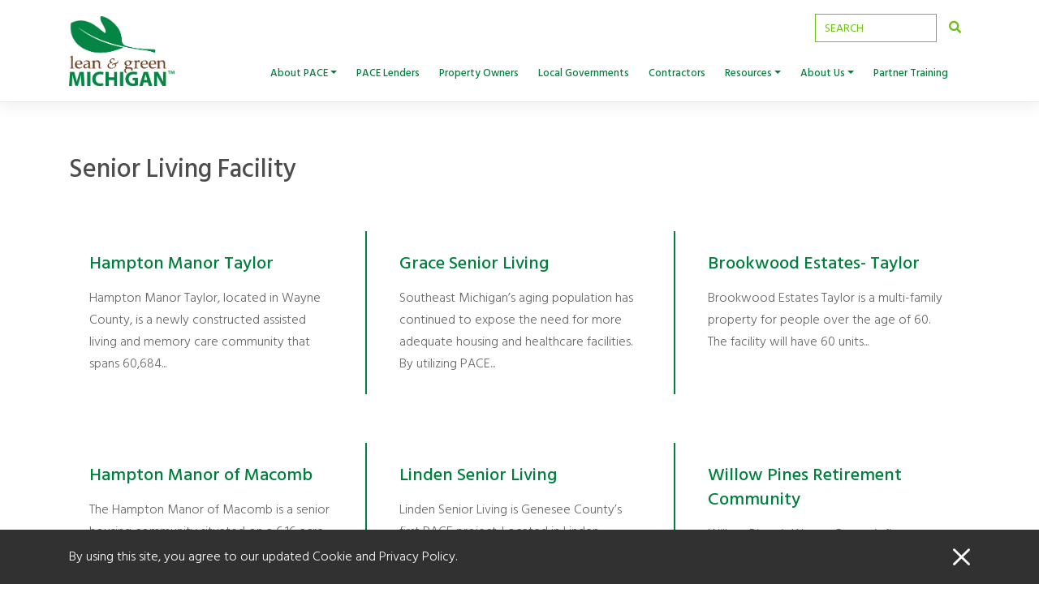

--- FILE ---
content_type: text/html; charset=UTF-8
request_url: https://leanandgreenmi.com/casestudy_class/senior-living/
body_size: 12907
content:
<!DOCTYPE html>
<html lang="en-US">
<head>
    <meta charset="UTF-8">
    <meta name="viewport" content="width=device-width, initial-scale=1">
    <meta http-equiv="X-UA-Compatible" content="IE=edge">

    <link rel="profile" href="http://gmpg.org/xfn/11">
    <link rel="pingback" href="https://leanandgreenmi.com/xmlrpc.php">
    <link rel="preconnect" href="https://fonts.googleapis.com">
    <link rel="preconnect" href="https://fonts.gstatic.com" crossorigin>
    <link href="https://fonts.googleapis.com/css2?family=Hind+Siliguri:wght@300;400;500;600;700&display=swap" rel="stylesheet">
    <link href="//maxcdn.bootstrapcdn.com/font-awesome/4.7.0/css/font-awesome.min.css" rel="stylesheet">
   <link href="https://unpkg.com/bootstrap-table@1.19.1/dist/bootstrap-table.min.css" rel="stylesheet">
    


    <meta name='robots' content='index, follow, max-image-preview:large, max-snippet:-1, max-video-preview:-1' />
	<style>img:is([sizes="auto" i], [sizes^="auto," i]) { contain-intrinsic-size: 3000px 1500px }</style>
	
	<!-- This site is optimized with the Yoast SEO plugin v26.7 - https://yoast.com/wordpress/plugins/seo/ -->
	<title>Senior Living Facility Archives - Lean &amp; Green MI</title>
	<link rel="canonical" href="https://leanandgreenmi.com/casestudy_class/senior-living/" />
	<meta property="og:locale" content="en_US" />
	<meta property="og:type" content="article" />
	<meta property="og:title" content="Senior Living Facility Archives - Lean &amp; Green MI" />
	<meta property="og:url" content="https://leanandgreenmi.com/casestudy_class/senior-living/" />
	<meta property="og:site_name" content="Lean &amp; Green MI" />
	<meta property="og:image" content="https://leanandgreenmi.com/wp-content/uploads/2022/05/logo-1.png" />
	<meta property="og:image:width" content="2489" />
	<meta property="og:image:height" content="1659" />
	<meta property="og:image:type" content="image/png" />
	<meta name="twitter:card" content="summary_large_image" />
	<meta name="twitter:site" content="@LeanAndGreenMI" />
	<script type="application/ld+json" class="yoast-schema-graph">{"@context":"https://schema.org","@graph":[{"@type":"CollectionPage","@id":"https://leanandgreenmi.com/casestudy_class/senior-living/","url":"https://leanandgreenmi.com/casestudy_class/senior-living/","name":"Senior Living Facility Archives - Lean &amp; Green MI","isPartOf":{"@id":"https://leanandgreenmi.com/#website"},"breadcrumb":{"@id":"https://leanandgreenmi.com/casestudy_class/senior-living/#breadcrumb"},"inLanguage":"en-US"},{"@type":"BreadcrumbList","@id":"https://leanandgreenmi.com/casestudy_class/senior-living/#breadcrumb","itemListElement":[{"@type":"ListItem","position":1,"name":"Home","item":"https://leanandgreenmi.com/"},{"@type":"ListItem","position":2,"name":"Senior Living Facility"}]},{"@type":"WebSite","@id":"https://leanandgreenmi.com/#website","url":"https://leanandgreenmi.com/","name":"Lean &amp; Green MI","description":"","potentialAction":[{"@type":"SearchAction","target":{"@type":"EntryPoint","urlTemplate":"https://leanandgreenmi.com/?s={search_term_string}"},"query-input":{"@type":"PropertyValueSpecification","valueRequired":true,"valueName":"search_term_string"}}],"inLanguage":"en-US"}]}</script>
	<!-- / Yoast SEO plugin. -->


<link rel='dns-prefetch' href='//www.google.com' />
<link rel="alternate" type="application/rss+xml" title="Lean &amp; Green MI &raquo; Feed" href="https://leanandgreenmi.com/feed/" />
<link rel="alternate" type="application/rss+xml" title="Lean &amp; Green MI &raquo; Comments Feed" href="https://leanandgreenmi.com/comments/feed/" />
<link rel="alternate" type="application/rss+xml" title="Lean &amp; Green MI &raquo; Senior Living Facility Case Study Asset Class Feed" href="https://leanandgreenmi.com/casestudy_class/senior-living/feed/" />
		<style>
			.lazyload,
			.lazyloading {
				max-width: 100%;
			}
		</style>
		<script type="text/javascript">
/* <![CDATA[ */
window._wpemojiSettings = {"baseUrl":"https:\/\/s.w.org\/images\/core\/emoji\/16.0.1\/72x72\/","ext":".png","svgUrl":"https:\/\/s.w.org\/images\/core\/emoji\/16.0.1\/svg\/","svgExt":".svg","source":{"concatemoji":"https:\/\/leanandgreenmi.com\/wp-includes\/js\/wp-emoji-release.min.js?ver=6.8.3"}};
/*! This file is auto-generated */
!function(s,n){var o,i,e;function c(e){try{var t={supportTests:e,timestamp:(new Date).valueOf()};sessionStorage.setItem(o,JSON.stringify(t))}catch(e){}}function p(e,t,n){e.clearRect(0,0,e.canvas.width,e.canvas.height),e.fillText(t,0,0);var t=new Uint32Array(e.getImageData(0,0,e.canvas.width,e.canvas.height).data),a=(e.clearRect(0,0,e.canvas.width,e.canvas.height),e.fillText(n,0,0),new Uint32Array(e.getImageData(0,0,e.canvas.width,e.canvas.height).data));return t.every(function(e,t){return e===a[t]})}function u(e,t){e.clearRect(0,0,e.canvas.width,e.canvas.height),e.fillText(t,0,0);for(var n=e.getImageData(16,16,1,1),a=0;a<n.data.length;a++)if(0!==n.data[a])return!1;return!0}function f(e,t,n,a){switch(t){case"flag":return n(e,"\ud83c\udff3\ufe0f\u200d\u26a7\ufe0f","\ud83c\udff3\ufe0f\u200b\u26a7\ufe0f")?!1:!n(e,"\ud83c\udde8\ud83c\uddf6","\ud83c\udde8\u200b\ud83c\uddf6")&&!n(e,"\ud83c\udff4\udb40\udc67\udb40\udc62\udb40\udc65\udb40\udc6e\udb40\udc67\udb40\udc7f","\ud83c\udff4\u200b\udb40\udc67\u200b\udb40\udc62\u200b\udb40\udc65\u200b\udb40\udc6e\u200b\udb40\udc67\u200b\udb40\udc7f");case"emoji":return!a(e,"\ud83e\udedf")}return!1}function g(e,t,n,a){var r="undefined"!=typeof WorkerGlobalScope&&self instanceof WorkerGlobalScope?new OffscreenCanvas(300,150):s.createElement("canvas"),o=r.getContext("2d",{willReadFrequently:!0}),i=(o.textBaseline="top",o.font="600 32px Arial",{});return e.forEach(function(e){i[e]=t(o,e,n,a)}),i}function t(e){var t=s.createElement("script");t.src=e,t.defer=!0,s.head.appendChild(t)}"undefined"!=typeof Promise&&(o="wpEmojiSettingsSupports",i=["flag","emoji"],n.supports={everything:!0,everythingExceptFlag:!0},e=new Promise(function(e){s.addEventListener("DOMContentLoaded",e,{once:!0})}),new Promise(function(t){var n=function(){try{var e=JSON.parse(sessionStorage.getItem(o));if("object"==typeof e&&"number"==typeof e.timestamp&&(new Date).valueOf()<e.timestamp+604800&&"object"==typeof e.supportTests)return e.supportTests}catch(e){}return null}();if(!n){if("undefined"!=typeof Worker&&"undefined"!=typeof OffscreenCanvas&&"undefined"!=typeof URL&&URL.createObjectURL&&"undefined"!=typeof Blob)try{var e="postMessage("+g.toString()+"("+[JSON.stringify(i),f.toString(),p.toString(),u.toString()].join(",")+"));",a=new Blob([e],{type:"text/javascript"}),r=new Worker(URL.createObjectURL(a),{name:"wpTestEmojiSupports"});return void(r.onmessage=function(e){c(n=e.data),r.terminate(),t(n)})}catch(e){}c(n=g(i,f,p,u))}t(n)}).then(function(e){for(var t in e)n.supports[t]=e[t],n.supports.everything=n.supports.everything&&n.supports[t],"flag"!==t&&(n.supports.everythingExceptFlag=n.supports.everythingExceptFlag&&n.supports[t]);n.supports.everythingExceptFlag=n.supports.everythingExceptFlag&&!n.supports.flag,n.DOMReady=!1,n.readyCallback=function(){n.DOMReady=!0}}).then(function(){return e}).then(function(){var e;n.supports.everything||(n.readyCallback(),(e=n.source||{}).concatemoji?t(e.concatemoji):e.wpemoji&&e.twemoji&&(t(e.twemoji),t(e.wpemoji)))}))}((window,document),window._wpemojiSettings);
/* ]]> */
</script>
<link rel='stylesheet' id='genesis-blocks-style-css-css' href='https://leanandgreenmi.com/wp-content/plugins/genesis-blocks/dist/style-blocks.build.css?ver=1764943407' type='text/css' media='all' />
<style id='wp-emoji-styles-inline-css' type='text/css'>

	img.wp-smiley, img.emoji {
		display: inline !important;
		border: none !important;
		box-shadow: none !important;
		height: 1em !important;
		width: 1em !important;
		margin: 0 0.07em !important;
		vertical-align: -0.1em !important;
		background: none !important;
		padding: 0 !important;
	}
</style>
<link rel='stylesheet' id='wp-block-library-css' href='https://leanandgreenmi.com/wp-includes/css/dist/block-library/style.min.css?ver=6.8.3' type='text/css' media='all' />
<style id='classic-theme-styles-inline-css' type='text/css'>
/*! This file is auto-generated */
.wp-block-button__link{color:#fff;background-color:#32373c;border-radius:9999px;box-shadow:none;text-decoration:none;padding:calc(.667em + 2px) calc(1.333em + 2px);font-size:1.125em}.wp-block-file__button{background:#32373c;color:#fff;text-decoration:none}
</style>
<style id='mcb-mailchimp-style-inline-css' type='text/css'>
html{scroll-behavior:smooth}.dashicons{font-family:dashicons!important}.wp-block-mcb-mailchimp{width:100%}.wp-block-mcb-mailchimp *{box-sizing:border-box}.wp-block-mcb-mailchimp .mcbMailChimp .form{border:none;margin:0;overflow:hidden;width:100%}.wp-block-mcb-mailchimp .mcbMailChimp .form h2{padding:0;text-align:center;width:auto}.wp-block-mcb-mailchimp .mcbMailChimp .form p{margin:0 0 15px;padding:0;text-align:center}.wp-block-mcb-mailchimp .mcbMailChimp .form input:focus{box-shadow:none;outline:none}.wp-block-mcb-mailchimp .mcbMailChimp .form input[type=email],.wp-block-mcb-mailchimp .mcbMailChimp .form input[type=text]{border:unset;box-sizing:border-box;margin:0;min-height:40px}.wp-block-mcb-mailchimp .mcbMailChimp .form .submitBtn{position:relative}.wp-block-mcb-mailchimp .mcbMailChimp .form .submitBtn button{border:none;cursor:pointer;height:100%}.wp-block-mcb-mailchimp .mcbMailChimp .form .submitBtn .loader{background:rgba(93,92,92,.749);height:100%;position:absolute;text-align:center;top:0;width:100%}.wp-block-mcb-mailchimp .mcbMailChimp .form .noticeElement>p{color:#fff;font-weight:500;margin:0 auto;padding:5px 10px}.wp-block-mcb-mailchimp .mcbMailChimp.default .form{border-radius:5px;margin:0 auto}.wp-block-mcb-mailchimp .mcbMailChimp.default .form input[type=email],.wp-block-mcb-mailchimp .mcbMailChimp.default .form input[type=text]{min-height:40px;width:100%}.wp-block-mcb-mailchimp .mcbMailChimp.default .form .emailBtnEle{-moz-column-gap:5px;column-gap:5px;display:flex}.wp-block-mcb-mailchimp .mcbMailChimp.default .form .submitBtn button{width:100%}.wp-block-mcb-mailchimp .mcbMailChimp.form1{background-color:transparent;padding:0;position:relative}.wp-block-mcb-mailchimp .mcbMailChimp.form1 .iconElement{align-items:center;display:flex;justify-content:center;left:0;position:absolute;top:-35px;width:100%}.wp-block-mcb-mailchimp .mcbMailChimp.form1 .iconElement .icon{align-items:center;background:#fff;border-radius:50%;display:flex;height:70px;justify-content:center;position:relative;width:70px}.wp-block-mcb-mailchimp .mcbMailChimp.form1 .iconElement .icon:after{border:2px solid #000;border-radius:50%;content:"";height:50px;left:50%;position:absolute;top:50%;transform:translate(-50%,-50%);width:50px}.wp-block-mcb-mailchimp .mcbMailChimp.form1 .form{border-radius:5px;margin:0 auto}.wp-block-mcb-mailchimp .mcbMailChimp.form1 .form .emailBtnElement{align-items:center;-moz-column-gap:5px;column-gap:5px;display:flex;justify-content:center;margin-top:30px}@media (max-width:575px){.wp-block-mcb-mailchimp .mcbMailChimp.form1 .form .emailBtnElement{flex-direction:column}}.wp-block-mcb-mailchimp .mcbMailChimp.form1 .form .emailBtnElement input[type=email]{flex:1;margin-bottom:0;width:100%}@media (max-width:575px){.wp-block-mcb-mailchimp .mcbMailChimp.form1 .form .emailBtnElement .submitBtn{width:100%}.wp-block-mcb-mailchimp .mcbMailChimp.form1 .form .emailBtnElement .submitBtn button{margin-top:15px;width:100%}}.wp-block-mcb-mailchimp .mcbMailChimp.form2 .iconElement .icon{margin-bottom:20px;text-align:center}.wp-block-mcb-mailchimp .mcbMailChimp.form2 .form{border-radius:5px;margin:0 auto}.wp-block-mcb-mailchimp .mcbMailChimp.form2 .form .emailBtnElement{margin-top:30px;position:relative}.wp-block-mcb-mailchimp .mcbMailChimp.form2 .form .emailBtnElement input[type=email]{margin-bottom:0;width:100%}.wp-block-mcb-mailchimp .mcbMailChimp.form2 .form .emailBtnElement .submitBtn{height:100%;position:absolute;right:0;top:0}@media (max-width:575px){.wp-block-mcb-mailchimp .mcbMailChimp.form2 .form .emailBtnElement .submitBtn{position:unset;width:100%}}.wp-block-mcb-mailchimp .mcbMailChimp.form2 .form .emailBtnElement .submitBtn button{height:100%}@media (max-width:575px){.wp-block-mcb-mailchimp .mcbMailChimp.form2 .form .emailBtnElement .submitBtn button{width:100%}}.wp-block-mcb-mailchimp .mcbMailChimp.form3 .form{border-radius:5px;margin:0 auto}.wp-block-mcb-mailchimp .mcbMailChimp.form3 .form .nameElement{align-items:center;-moz-column-gap:20px;column-gap:20px;display:flex;justify-content:center;margin-top:25px}@media (max-width:575px){.wp-block-mcb-mailchimp .mcbMailChimp.form3 .form .nameElement{flex-direction:column}}.wp-block-mcb-mailchimp .mcbMailChimp.form3 .form .nameElement input[type=text]{min-height:40px;width:100%}.wp-block-mcb-mailchimp .mcbMailChimp.form3 .form input[type=email]{margin:0;width:100%}.wp-block-mcb-mailchimp .mcbMailChimp.form3 .form .submitBtn button{width:100%}.wp-block-mcb-mailchimp .mcbMailChimp.form4 .form{display:grid;grid-template-columns:40% 60%;padding:0}.wp-block-mcb-mailchimp .mcbMailChimp.form4 .form .left{align-items:center;display:flex;flex-direction:column;justify-content:center;padding:0 5px}.wp-block-mcb-mailchimp .mcbMailChimp.form4 .form .right .submitBtn button,.wp-block-mcb-mailchimp .mcbMailChimp.form4 .form .right input{width:100%}.wp-block-mcb-mailchimp .mcbMailChimp.form5 .form .top{height:200px}.wp-block-mcb-mailchimp .mcbMailChimp.form5 .form .bottom .submitBtn button,.wp-block-mcb-mailchimp .mcbMailChimp.form5 .form .bottom input{width:100%}.wp-block-mcb-mailchimp .mcbMailChimp.form6 .form{display:grid;grid-template-columns:60% 40%;padding:0}.wp-block-mcb-mailchimp .mcbMailChimp.form6 .form .right{align-items:center;display:flex;flex-direction:column;justify-content:center;padding:0 5px}.wp-block-mcb-mailchimp .mcbMailChimp.form6 .form .left .submitBtn button,.wp-block-mcb-mailchimp .mcbMailChimp.form6 .form .left input{width:100%}.wp-block-mcb-mailchimp .mcbMailChimp.form7 .form{align-items:center;display:flex;flex-direction:row;gap:10px;justify-content:center}.wp-block-mcb-mailchimp .mcbMailChimp.form7 .form h2{margin-bottom:0!important;text-align:left!important}.wp-block-mcb-mailchimp .mcbMailChimp.form7 .form input{flex-basis:50%;margin-bottom:0!important}.wp-block-mcb-mailchimp .mcbMailChimp.form7 .form .submitBtn button{height:100%}.wp-block-mcb-mailchimp .mcbMailChimp.form8 .form .top{align-items:center;display:flex;gap:20px;justify-content:center;padding:15px 20px}.wp-block-mcb-mailchimp .mcbMailChimp.form8 .form .top .left h2,.wp-block-mcb-mailchimp .mcbMailChimp.form8 .form .top .left p{text-align:left}.wp-block-mcb-mailchimp .mcbMailChimp.form8 .form .top .right .logo img{border-radius:50%;height:100%;-o-object-fit:cover;object-fit:cover;width:100%}.wp-block-mcb-mailchimp .mcbMailChimp.form8 .form .bottom .content{align-items:center;display:flex;gap:10px;margin-bottom:10px}.wp-block-mcb-mailchimp .mcbMailChimp.form8 .form .bottom .content .label{font-size:16px;font-weight:400}.wp-block-mcb-mailchimp .mcbMailChimp.form8 .form .bottom .content input{margin-bottom:0!important;width:100%}.wp-block-mcb-mailchimp .mcbMailChimp.form8 .form .bottom .submitBtn button{width:100%}.wp-block-mcb-mailchimp .mcbMailChimp .popupBtnArea{align-items:center;display:flex}.wp-block-mcb-mailchimp .mcbMailChimp .popupBtnArea .popupBtn{background:#fff;border:1px solid #000;border-radius:3px;cursor:pointer;display:block;font-family:"Source Serif Pro";font-size:18px;font-weight:400;padding:4px 5px}.wp-block-mcb-mailchimp .mcbMailChimp .modalArea .allForms .closeIcon{align-items:center;background:#000;border-radius:50%;cursor:pointer;display:flex;height:40px;justify-content:center;position:absolute;right:0;top:-43px;width:40px;z-index:99999}.wp-block-mcb-mailchimp .mcbMailChimp .modalArea.modalAreaFBottom{bottom:0;position:fixed;right:0;z-index:99999}.wp-block-mcb-mailchimp .mcbMailChimp .modalArea.modalAreaFBottom .allForms{bottom:0;margin:0 auto;position:fixed;right:5px;width:21%;z-index:99999}.wp-block-mcb-mailchimp .mcbMailChimp .modalArea.modalAreaNatural{background:rgba(0,0,0,.812);height:100%;left:0;position:fixed;top:0;width:100%;z-index:99999}.wp-block-mcb-mailchimp .mcbMailChimp .modalArea.modalAreaNatural .allForms{border-radius:7px;box-shadow:5px 5px 12px 0 rgba(0,0,0,.1);left:0;margin:0 auto;position:fixed;right:0;top:45%;transform:translateY(-50%);transition:all .3s ease;z-index:99999}.wp-block-mcb-mailchimp .mcbMailChimp .modalArea.modalAreaNatural .allForms .closeIcon{right:-37px;top:-38px}.wp-block-mcb-mailchimp .mcbMailChimp .modalArea.modalAreaFTop{left:0;position:fixed;top:0;z-index:99999}.wp-block-mcb-mailchimp .mcbMailChimp .modalArea.modalAreaFTop .allForms{background:#fff;border-radius:7px;box-shadow:5px 5px 12px 0 rgba(0,0,0,.1);left:0;margin:0 auto;position:fixed;top:0;transition:all .3s ease;width:100%;z-index:99999}.wp-block-mcb-mailchimp .mcbMailChimp .modalArea.modalAreaFTop .allForms .closeIcon{right:10px;top:5px}

</style>
<style id='global-styles-inline-css' type='text/css'>
:root{--wp--preset--aspect-ratio--square: 1;--wp--preset--aspect-ratio--4-3: 4/3;--wp--preset--aspect-ratio--3-4: 3/4;--wp--preset--aspect-ratio--3-2: 3/2;--wp--preset--aspect-ratio--2-3: 2/3;--wp--preset--aspect-ratio--16-9: 16/9;--wp--preset--aspect-ratio--9-16: 9/16;--wp--preset--color--black: #000000;--wp--preset--color--cyan-bluish-gray: #abb8c3;--wp--preset--color--white: #ffffff;--wp--preset--color--pale-pink: #f78da7;--wp--preset--color--vivid-red: #cf2e2e;--wp--preset--color--luminous-vivid-orange: #ff6900;--wp--preset--color--luminous-vivid-amber: #fcb900;--wp--preset--color--light-green-cyan: #7bdcb5;--wp--preset--color--vivid-green-cyan: #00d084;--wp--preset--color--pale-cyan-blue: #8ed1fc;--wp--preset--color--vivid-cyan-blue: #0693e3;--wp--preset--color--vivid-purple: #9b51e0;--wp--preset--gradient--vivid-cyan-blue-to-vivid-purple: linear-gradient(135deg,rgba(6,147,227,1) 0%,rgb(155,81,224) 100%);--wp--preset--gradient--light-green-cyan-to-vivid-green-cyan: linear-gradient(135deg,rgb(122,220,180) 0%,rgb(0,208,130) 100%);--wp--preset--gradient--luminous-vivid-amber-to-luminous-vivid-orange: linear-gradient(135deg,rgba(252,185,0,1) 0%,rgba(255,105,0,1) 100%);--wp--preset--gradient--luminous-vivid-orange-to-vivid-red: linear-gradient(135deg,rgba(255,105,0,1) 0%,rgb(207,46,46) 100%);--wp--preset--gradient--very-light-gray-to-cyan-bluish-gray: linear-gradient(135deg,rgb(238,238,238) 0%,rgb(169,184,195) 100%);--wp--preset--gradient--cool-to-warm-spectrum: linear-gradient(135deg,rgb(74,234,220) 0%,rgb(151,120,209) 20%,rgb(207,42,186) 40%,rgb(238,44,130) 60%,rgb(251,105,98) 80%,rgb(254,248,76) 100%);--wp--preset--gradient--blush-light-purple: linear-gradient(135deg,rgb(255,206,236) 0%,rgb(152,150,240) 100%);--wp--preset--gradient--blush-bordeaux: linear-gradient(135deg,rgb(254,205,165) 0%,rgb(254,45,45) 50%,rgb(107,0,62) 100%);--wp--preset--gradient--luminous-dusk: linear-gradient(135deg,rgb(255,203,112) 0%,rgb(199,81,192) 50%,rgb(65,88,208) 100%);--wp--preset--gradient--pale-ocean: linear-gradient(135deg,rgb(255,245,203) 0%,rgb(182,227,212) 50%,rgb(51,167,181) 100%);--wp--preset--gradient--electric-grass: linear-gradient(135deg,rgb(202,248,128) 0%,rgb(113,206,126) 100%);--wp--preset--gradient--midnight: linear-gradient(135deg,rgb(2,3,129) 0%,rgb(40,116,252) 100%);--wp--preset--font-size--small: 13px;--wp--preset--font-size--medium: 20px;--wp--preset--font-size--large: 36px;--wp--preset--font-size--x-large: 42px;--wp--preset--spacing--20: 0.44rem;--wp--preset--spacing--30: 0.67rem;--wp--preset--spacing--40: 1rem;--wp--preset--spacing--50: 1.5rem;--wp--preset--spacing--60: 2.25rem;--wp--preset--spacing--70: 3.38rem;--wp--preset--spacing--80: 5.06rem;--wp--preset--shadow--natural: 6px 6px 9px rgba(0, 0, 0, 0.2);--wp--preset--shadow--deep: 12px 12px 50px rgba(0, 0, 0, 0.4);--wp--preset--shadow--sharp: 6px 6px 0px rgba(0, 0, 0, 0.2);--wp--preset--shadow--outlined: 6px 6px 0px -3px rgba(255, 255, 255, 1), 6px 6px rgba(0, 0, 0, 1);--wp--preset--shadow--crisp: 6px 6px 0px rgba(0, 0, 0, 1);}:where(.is-layout-flex){gap: 0.5em;}:where(.is-layout-grid){gap: 0.5em;}body .is-layout-flex{display: flex;}.is-layout-flex{flex-wrap: wrap;align-items: center;}.is-layout-flex > :is(*, div){margin: 0;}body .is-layout-grid{display: grid;}.is-layout-grid > :is(*, div){margin: 0;}:where(.wp-block-columns.is-layout-flex){gap: 2em;}:where(.wp-block-columns.is-layout-grid){gap: 2em;}:where(.wp-block-post-template.is-layout-flex){gap: 1.25em;}:where(.wp-block-post-template.is-layout-grid){gap: 1.25em;}.has-black-color{color: var(--wp--preset--color--black) !important;}.has-cyan-bluish-gray-color{color: var(--wp--preset--color--cyan-bluish-gray) !important;}.has-white-color{color: var(--wp--preset--color--white) !important;}.has-pale-pink-color{color: var(--wp--preset--color--pale-pink) !important;}.has-vivid-red-color{color: var(--wp--preset--color--vivid-red) !important;}.has-luminous-vivid-orange-color{color: var(--wp--preset--color--luminous-vivid-orange) !important;}.has-luminous-vivid-amber-color{color: var(--wp--preset--color--luminous-vivid-amber) !important;}.has-light-green-cyan-color{color: var(--wp--preset--color--light-green-cyan) !important;}.has-vivid-green-cyan-color{color: var(--wp--preset--color--vivid-green-cyan) !important;}.has-pale-cyan-blue-color{color: var(--wp--preset--color--pale-cyan-blue) !important;}.has-vivid-cyan-blue-color{color: var(--wp--preset--color--vivid-cyan-blue) !important;}.has-vivid-purple-color{color: var(--wp--preset--color--vivid-purple) !important;}.has-black-background-color{background-color: var(--wp--preset--color--black) !important;}.has-cyan-bluish-gray-background-color{background-color: var(--wp--preset--color--cyan-bluish-gray) !important;}.has-white-background-color{background-color: var(--wp--preset--color--white) !important;}.has-pale-pink-background-color{background-color: var(--wp--preset--color--pale-pink) !important;}.has-vivid-red-background-color{background-color: var(--wp--preset--color--vivid-red) !important;}.has-luminous-vivid-orange-background-color{background-color: var(--wp--preset--color--luminous-vivid-orange) !important;}.has-luminous-vivid-amber-background-color{background-color: var(--wp--preset--color--luminous-vivid-amber) !important;}.has-light-green-cyan-background-color{background-color: var(--wp--preset--color--light-green-cyan) !important;}.has-vivid-green-cyan-background-color{background-color: var(--wp--preset--color--vivid-green-cyan) !important;}.has-pale-cyan-blue-background-color{background-color: var(--wp--preset--color--pale-cyan-blue) !important;}.has-vivid-cyan-blue-background-color{background-color: var(--wp--preset--color--vivid-cyan-blue) !important;}.has-vivid-purple-background-color{background-color: var(--wp--preset--color--vivid-purple) !important;}.has-black-border-color{border-color: var(--wp--preset--color--black) !important;}.has-cyan-bluish-gray-border-color{border-color: var(--wp--preset--color--cyan-bluish-gray) !important;}.has-white-border-color{border-color: var(--wp--preset--color--white) !important;}.has-pale-pink-border-color{border-color: var(--wp--preset--color--pale-pink) !important;}.has-vivid-red-border-color{border-color: var(--wp--preset--color--vivid-red) !important;}.has-luminous-vivid-orange-border-color{border-color: var(--wp--preset--color--luminous-vivid-orange) !important;}.has-luminous-vivid-amber-border-color{border-color: var(--wp--preset--color--luminous-vivid-amber) !important;}.has-light-green-cyan-border-color{border-color: var(--wp--preset--color--light-green-cyan) !important;}.has-vivid-green-cyan-border-color{border-color: var(--wp--preset--color--vivid-green-cyan) !important;}.has-pale-cyan-blue-border-color{border-color: var(--wp--preset--color--pale-cyan-blue) !important;}.has-vivid-cyan-blue-border-color{border-color: var(--wp--preset--color--vivid-cyan-blue) !important;}.has-vivid-purple-border-color{border-color: var(--wp--preset--color--vivid-purple) !important;}.has-vivid-cyan-blue-to-vivid-purple-gradient-background{background: var(--wp--preset--gradient--vivid-cyan-blue-to-vivid-purple) !important;}.has-light-green-cyan-to-vivid-green-cyan-gradient-background{background: var(--wp--preset--gradient--light-green-cyan-to-vivid-green-cyan) !important;}.has-luminous-vivid-amber-to-luminous-vivid-orange-gradient-background{background: var(--wp--preset--gradient--luminous-vivid-amber-to-luminous-vivid-orange) !important;}.has-luminous-vivid-orange-to-vivid-red-gradient-background{background: var(--wp--preset--gradient--luminous-vivid-orange-to-vivid-red) !important;}.has-very-light-gray-to-cyan-bluish-gray-gradient-background{background: var(--wp--preset--gradient--very-light-gray-to-cyan-bluish-gray) !important;}.has-cool-to-warm-spectrum-gradient-background{background: var(--wp--preset--gradient--cool-to-warm-spectrum) !important;}.has-blush-light-purple-gradient-background{background: var(--wp--preset--gradient--blush-light-purple) !important;}.has-blush-bordeaux-gradient-background{background: var(--wp--preset--gradient--blush-bordeaux) !important;}.has-luminous-dusk-gradient-background{background: var(--wp--preset--gradient--luminous-dusk) !important;}.has-pale-ocean-gradient-background{background: var(--wp--preset--gradient--pale-ocean) !important;}.has-electric-grass-gradient-background{background: var(--wp--preset--gradient--electric-grass) !important;}.has-midnight-gradient-background{background: var(--wp--preset--gradient--midnight) !important;}.has-small-font-size{font-size: var(--wp--preset--font-size--small) !important;}.has-medium-font-size{font-size: var(--wp--preset--font-size--medium) !important;}.has-large-font-size{font-size: var(--wp--preset--font-size--large) !important;}.has-x-large-font-size{font-size: var(--wp--preset--font-size--x-large) !important;}
:where(.wp-block-post-template.is-layout-flex){gap: 1.25em;}:where(.wp-block-post-template.is-layout-grid){gap: 1.25em;}
:where(.wp-block-columns.is-layout-flex){gap: 2em;}:where(.wp-block-columns.is-layout-grid){gap: 2em;}
:root :where(.wp-block-pullquote){font-size: 1.5em;line-height: 1.6;}
</style>
<link rel='stylesheet' id='wpcdt-public-css-css' href='https://leanandgreenmi.com/wp-content/plugins/countdown-timer-ultimate/assets/css/wpcdt-public.css?ver=2.6.9' type='text/css' media='all' />
<link rel='stylesheet' id='wp-bootstrap-starter-bootstrap-css-css' href='https://leanandgreenmi.com/wp-content/themes/wp-bootstrap-starter/inc/assets/css/bootstrap.min.css?ver=6.8.3' type='text/css' media='all' />
<link rel='stylesheet' id='wp-bootstrap-starter-fontawesome-cdn-css' href='https://leanandgreenmi.com/wp-content/themes/wp-bootstrap-starter/inc/assets/css/fontawesome.min.css?ver=6.8.3' type='text/css' media='all' />
<link rel='stylesheet' id='parent-style-css' href='https://leanandgreenmi.com/wp-content/themes/wp-bootstrap-starter/style.css?ver=1645450919' type='text/css' media='all' />
<link rel='stylesheet' id='child-style-css' href='https://leanandgreenmi.com/wp-content/themes/lgmichigan/style.css?ver=1750346658' type='text/css' media='all' />
<script type="text/javascript" src="https://leanandgreenmi.com/wp-includes/js/jquery/jquery.min.js?ver=3.7.1" id="jquery-core-js"></script>
<script type="text/javascript" src="https://leanandgreenmi.com/wp-includes/js/jquery/jquery-migrate.min.js?ver=3.4.1" id="jquery-migrate-js"></script>
<!--[if lt IE 9]>
<script type="text/javascript" src="https://leanandgreenmi.com/wp-content/themes/wp-bootstrap-starter/inc/assets/js/html5.js?ver=3.7.0" id="html5hiv-js"></script>
<![endif]-->
<link rel="https://api.w.org/" href="https://leanandgreenmi.com/wp-json/" /><link rel="EditURI" type="application/rsd+xml" title="RSD" href="https://leanandgreenmi.com/xmlrpc.php?rsd" />
		<script>
			document.documentElement.className = document.documentElement.className.replace('no-js', 'js');
		</script>
				<style>
			.no-js img.lazyload {
				display: none;
			}

			figure.wp-block-image img.lazyloading {
				min-width: 150px;
			}

			.lazyload,
			.lazyloading {
				--smush-placeholder-width: 100px;
				--smush-placeholder-aspect-ratio: 1/1;
				width: var(--smush-image-width, var(--smush-placeholder-width)) !important;
				aspect-ratio: var(--smush-image-aspect-ratio, var(--smush-placeholder-aspect-ratio)) !important;
			}

						.lazyload, .lazyloading {
				opacity: 0;
			}

			.lazyloaded {
				opacity: 1;
				transition: opacity 400ms;
				transition-delay: 0ms;
			}

					</style>
		<link rel="pingback" href="https://leanandgreenmi.com/xmlrpc.php">    <style type="text/css">
        #page-sub-header { background: #fff; }
    </style>
    	<style type="text/css">
	        a.site-title,
		.site-description {
			color: #000000;
		}
		</style>
	<link rel="icon" href="https://leanandgreenmi.com/wp-content/uploads/2022/02/cropped-lg-fav-32x32.jpg" sizes="32x32" />
<link rel="icon" href="https://leanandgreenmi.com/wp-content/uploads/2022/02/cropped-lg-fav-192x192.jpg" sizes="192x192" />
<link rel="apple-touch-icon" href="https://leanandgreenmi.com/wp-content/uploads/2022/02/cropped-lg-fav-180x180.jpg" />
<meta name="msapplication-TileImage" content="https://leanandgreenmi.com/wp-content/uploads/2022/02/cropped-lg-fav-270x270.jpg" />
  
    <script src="https://unpkg.com/bootstrap-table@1.19.1/dist/bootstrap-table.min.js"></script>
    <script src="https://unpkg.com/bootstrap-table@1.19.1/dist/extensions/multiple-sort/bootstrap-table-multiple-sort.js"></script>   

    <!-- Global site tag (gtag.js) - Google Analytics -->
        <script async src="https://www.googletagmanager.com/gtag/js?id=G-WPSK582ZES"></script>
        <script>
          window.dataLayer = window.dataLayer || [];
          function gtag(){dataLayer.push(arguments);}
          gtag('js', new Date());

          gtag('config', 'G-WPSK582ZES');
        </script>

   <!--  <script src="https://code.jquery.com/jquery-3.3.1.slim.min.js" integrity="sha384-q8i/X+965DzO0rT7abK41JStQIAqVgRVzpbzo5smXKp4YfRvH+8abtTE1Pi6jizo" crossorigin="anonymous"></script>
    <script src="https://cdnjs.cloudflare.com/ajax/libs/popper.js/1.14.3/umd/popper.min.js" integrity="sha384-ZMP7rVo3mIykV+2+9J3UJ46jBk0WLaUAdn689aCwoqbBJiSnjAK/l8WvCWPIPm49" crossorigin="anonymous"></script>
    <script src="https://stackpath.bootstrapcdn.com/bootstrap/4.1.3/js/bootstrap.min.js" integrity="sha384-ChfqqxuZUCnJSK3+MXmPNIyE6ZbWh2IMqE241rYiqJxyMiZ6OW/JmZQ5stwEULTy" crossorigin="anonymous"></script> -->
    
</head>


<body class="archive tax-casestudy_class term-senior-living term-47 wp-theme-wp-bootstrap-starter wp-child-theme-lgmichigan group-blog hfeed">
    <div id="page" class="site">

        <a class="skip-link screen-reader-text" href="#content">Skip to content</a>

        <div id="VideoPopUpWrap">
          <div class="contentWrap col-xs-12">
            <div class="videoWrap">
              <span id="videoWrap">
                <iframe id="video" width="100%" height="100%" src="" frameborder="0" allow="accelerometer; autoplay; clipboard-write; encrypted-media; gyroscope; picture-in-picture"></iframe>
              </span>
            </div> 
            <i class="fas fa-times videoPopUpCloseButton" aria-hidden="true"></i>
            <div class="transparentBckgrnd"></div>
          </div>
        </div>

        <div id="PrivPolPopUpWrap" style="display:none;">
          <div id="PrivPolPopUpInnerWrap" class="container">
            <p>By using this site, you agree to our updated <a target="_blank" href="/privacy-policy/">Cookie and Privacy Policy</a>.</p>
            <div id="PrivPolCloseWrap"></div>
          </div>
        </div>

        
        <!-- <div class="playvideo" data-yt="Jr-KIjrL70Y">
            <div><img data-src="https://img.youtube.com/vi/Jr-KIjrL70Y/default.jpg" alt="Video Thumbnail" src="[data-uri]" class="lazyload" /></div>
        </div> -->

        
        <header id="masthead" class="site-header navbar-static-top sticky-top navbar-light" role="banner">
            <div class="container position-relative">
                <div class="search-container">
                    <form role="search" method="get" class="search-form" action="/">
                      
                        <label>
                            <input type="search" class="search-field form-control" placeholder="Search" value="" name="s" title="Search for:">
                        </label>
                        <button type="submit" class="search-submit btn"><i class="fas fa-search search-icon" aria-hidden="true"></i></button>
                    </form>
                </div>

                <nav class="navbar navbar-expand-lg p-0 d-flex align-items-end">

                    <div class="navbar-brand">
                        <a href="https://leanandgreenmi.com/">
                            <img data-src="https://leanandgreenmi.com/wp-content/themes/lgmichigan/images/logo.png" alt="Lean &amp; Green MI" src="[data-uri]" class="lazyload" style="--smush-placeholder-width: 2489px; --smush-placeholder-aspect-ratio: 2489/1659;">
                        </a>
                    </div>

                    <div class="container">

                        <button class="navbar-toggler" type="button" data-toggle="collapse" data-target="#main-nav" aria-controls="" aria-expanded="false" aria-label="Toggle navigation">
                            <span class="navbar-toggler-icon"></span>
                        </button>

                        <div id="main-nav" class="collapse navbar-collapse"><ul id="menu-main-nav" class="navbar-nav ml-auto"><li itemscope="itemscope" itemtype="https://www.schema.org/SiteNavigationElement" id="menu-item-89" class="menu-item menu-item-type-post_type menu-item-object-page menu-item-has-children dropdown menu-item-89 nav-item"><a title="About PACE" data-toggle="dropdown" aria-haspopup="true" aria-expanded="false" class="dropdown-toggle nav-link hi" id="menu-item-dropdown-89" data-link="https://leanandgreenmi.com/about-pace/">About PACE</a>
<ul class="dropdown-menu" aria-labelledby="menu-item-dropdown-89" role="menu">
	<li itemscope="itemscope" itemtype="https://www.schema.org/SiteNavigationElement" id="menu-item-424" class="menu-item menu-item-type-post_type menu-item-object-page menu-item-424 nav-item"><a title="How PACE Works" href="https://leanandgreenmi.com/about-pace/how-pace-works/" class="dropdown-item">How PACE Works</a></li>
	<li itemscope="itemscope" itemtype="https://www.schema.org/SiteNavigationElement" id="menu-item-433" class="menu-item menu-item-type-post_type menu-item-object-page menu-item-433 nav-item"><a title="PACE Express" href="https://leanandgreenmi.com/?page_id=432" class="dropdown-item">PACE Express</a></li>
</ul>
</li>
<li itemscope="itemscope" itemtype="https://www.schema.org/SiteNavigationElement" id="menu-item-407" class="menu-item menu-item-type-post_type menu-item-object-page menu-item-407 nav-item"><a title="PACE Lenders" href="https://leanandgreenmi.com/pace-lenders/" class="nav-link">PACE Lenders</a></li>
<li itemscope="itemscope" itemtype="https://www.schema.org/SiteNavigationElement" id="menu-item-88" class="menu-item menu-item-type-post_type menu-item-object-page menu-item-88 nav-item"><a title="Property Owners" href="https://leanandgreenmi.com/property-owners/" class="nav-link">Property Owners</a></li>
<li itemscope="itemscope" itemtype="https://www.schema.org/SiteNavigationElement" id="menu-item-87" class="menu-item menu-item-type-post_type menu-item-object-page menu-item-87 nav-item"><a title="Local Governments" href="https://leanandgreenmi.com/local-governments/" class="nav-link">Local Governments</a></li>
<li itemscope="itemscope" itemtype="https://www.schema.org/SiteNavigationElement" id="menu-item-377" class="menu-item menu-item-type-post_type menu-item-object-page menu-item-377 nav-item"><a title="Contractors" href="https://leanandgreenmi.com/contractors/" class="nav-link">Contractors</a></li>
<li itemscope="itemscope" itemtype="https://www.schema.org/SiteNavigationElement" id="menu-item-85" class="menu-item menu-item-type-post_type menu-item-object-page menu-item-has-children dropdown menu-item-85 nav-item"><a title="Resources" data-toggle="dropdown" aria-haspopup="true" aria-expanded="false" class="dropdown-toggle nav-link hi" id="menu-item-dropdown-85" data-link="https://leanandgreenmi.com/resources/">Resources</a>
<ul class="dropdown-menu" aria-labelledby="menu-item-dropdown-85" role="menu">
	<li itemscope="itemscope" itemtype="https://www.schema.org/SiteNavigationElement" id="menu-item-634" class="menu-item menu-item-type-post_type menu-item-object-page menu-item-634 nav-item"><a title="Articles" href="https://leanandgreenmi.com/resources/articles/" class="dropdown-item">Articles</a></li>
	<li itemscope="itemscope" itemtype="https://www.schema.org/SiteNavigationElement" id="menu-item-104" class="menu-item menu-item-type-custom menu-item-object-custom menu-item-104 nav-item"><a title="Case Studies" href="/casestudy/" class="dropdown-item">Case Studies</a></li>
	<li itemscope="itemscope" itemtype="https://www.schema.org/SiteNavigationElement" id="menu-item-426" class="menu-item menu-item-type-post_type menu-item-object-page menu-item-426 nav-item"><a title="FAQ" href="https://leanandgreenmi.com/faq/" class="dropdown-item">FAQ</a></li>
	<li itemscope="itemscope" itemtype="https://www.schema.org/SiteNavigationElement" id="menu-item-84" class="menu-item menu-item-type-post_type menu-item-object-page menu-item-84 nav-item"><a title="Market Data" href="https://leanandgreenmi.com/market-data/" class="dropdown-item">Market Data</a></li>
	<li itemscope="itemscope" itemtype="https://www.schema.org/SiteNavigationElement" id="menu-item-975" class="menu-item menu-item-type-post_type menu-item-object-page menu-item-975 nav-item"><a title="HUD Approves Lean &amp; Green Michigan PACE Program!" href="https://leanandgreenmi.com/resources/hud-approves-lean-green-michigan-pace-program/" class="dropdown-item">HUD Approves Lean &amp; Green Michigan PACE Program!</a></li>
	<li itemscope="itemscope" itemtype="https://www.schema.org/SiteNavigationElement" id="menu-item-435" class="menu-item menu-item-type-post_type menu-item-object-page menu-item-435 nav-item"><a title="PACE Eligibility" href="https://leanandgreenmi.com/pace-eligibility/" class="dropdown-item">PACE Eligibility</a></li>
	<li itemscope="itemscope" itemtype="https://www.schema.org/SiteNavigationElement" id="menu-item-668" class="menu-item menu-item-type-custom menu-item-object-custom menu-item-668 nav-item"><a title="PACE Program Manual" target="_blank" href="https://leanandgreenmi.com/wp-content/uploads/2024/02/Lean-Green-Michigan-Program-Manual-FINAL.pdf" class="dropdown-item">PACE Program Manual</a></li>
	<li itemscope="itemscope" itemtype="https://www.schema.org/SiteNavigationElement" id="menu-item-855" class="menu-item menu-item-type-custom menu-item-object-custom menu-item-855 nav-item"><a title="PACE Overview" target="_blank" href="https://leanandgreenmi.com/wp-content/uploads/2024/02/PACE-Quick-Guide-February-2024.pdf" class="dropdown-item">PACE Overview</a></li>
	<li itemscope="itemscope" itemtype="https://www.schema.org/SiteNavigationElement" id="menu-item-384" class="menu-item menu-item-type-taxonomy menu-item-object-category menu-item-384 nav-item"><a title="Webinars" href="https://leanandgreenmi.com/category/webinars/" class="dropdown-item">Webinars</a></li>
</ul>
</li>
<li itemscope="itemscope" itemtype="https://www.schema.org/SiteNavigationElement" id="menu-item-12" class="menu-item menu-item-type-post_type menu-item-object-page menu-item-has-children dropdown menu-item-12 nav-item"><a title="About Us" data-toggle="dropdown" aria-haspopup="true" aria-expanded="false" class="dropdown-toggle nav-link hi" id="menu-item-dropdown-12" data-link="https://leanandgreenmi.com/about-us/">About Us</a>
<ul class="dropdown-menu" aria-labelledby="menu-item-dropdown-12" role="menu">
	<li itemscope="itemscope" itemtype="https://www.schema.org/SiteNavigationElement" id="menu-item-81" class="menu-item menu-item-type-post_type menu-item-object-page menu-item-81 nav-item"><a title="Contact Us" href="https://leanandgreenmi.com/contact-us/" class="dropdown-item">Contact Us</a></li>
	<li itemscope="itemscope" itemtype="https://www.schema.org/SiteNavigationElement" id="menu-item-83" class="menu-item menu-item-type-post_type menu-item-object-page menu-item-83 nav-item"><a title="Meet the Team" href="https://leanandgreenmi.com/meet-the-team/" class="dropdown-item">Meet the Team</a></li>
	<li itemscope="itemscope" itemtype="https://www.schema.org/SiteNavigationElement" id="menu-item-229" class="menu-item menu-item-type-post_type menu-item-object-page menu-item-229 nav-item"><a title="Partners" href="https://leanandgreenmi.com/about-us/partners/" class="dropdown-item">Partners</a></li>
	<li itemscope="itemscope" itemtype="https://www.schema.org/SiteNavigationElement" id="menu-item-618" class="menu-item menu-item-type-taxonomy menu-item-object-category menu-item-618 nav-item"><a title="Testimonials" href="https://leanandgreenmi.com/category/testimonials/" class="dropdown-item">Testimonials</a></li>
</ul>
</li>
<li itemscope="itemscope" itemtype="https://www.schema.org/SiteNavigationElement" id="menu-item-1156" class="menu-item menu-item-type-post_type menu-item-object-page menu-item-1156 nav-item"><a title="Partner Training" href="https://leanandgreenmi.com/partner-training/" class="nav-link">Partner Training</a></li>
</ul></div>
                    </div>
                        
                </nav>
            </div>
      </header><!-- #masthead -->

    <script>    


        // Get Cookie Function
        function getCookie(cname) {
            var name = cname + "=";
            var decodedCookie = decodeURIComponent(document.cookie);
            var ca = decodedCookie.split(';');
            for(var i = 0; i <ca.length; i++) {
                var c = ca[i];
                while (c.charAt(0) == ' ') {
                    c = c.substring(1);
                }
                if (c.indexOf(name) == 0) {
                    return c.substring(name.length, c.length);
                }
            }
            return "";
        }


       // Make Video Model Work
      jQuery( document ).ready(function() {
        jQuery(".playvideo").click(function(){
            jQuery("#VideoPopUpWrap").show();
            jQuery('#video').attr('src','https://www.youtube.com/embed/'+jQuery(this).data('yt')+'?autoplay=1&modestbranding=1&showinfo=0&rel=0');
            jQuery(window).scrollTop(0);
        });

        jQuery(".videoPopUpCloseButton").click(function(){
            jQuery('#video').attr('src',''); 
            jQuery("#VideoPopUpWrap").hide();
        });

        // Privacy Policy
        var privpol = getCookie('baseprivacy');
        if(privpol!='true'){ jQuery('#PrivPolPopUpWrap').show(); }
        
        jQuery('#PrivPolCloseWrap').click(function(){
          jQuery('#PrivPolPopUpWrap').hide(500);
          document.cookie = "baseprivacy=true; expires=${new Date(new Date().getTime()+1000*60*60*24*365).toGMTString()}; path=/";
        });
        
      });

        jQuery('.main-nav .dropdown-toggle').on('click', function() {
            location.href = jQuery(this).data('link');
       });

    </script>


        <main id="content" class="site-content" style="padding-top: 0px; padding-bottom: 0px;">
            
                    
	<section id="primary" class="content-area col-sm-12">
		<main id="main" class="site-main" role="main">
			<div class="container">
				<div class="row">
				
					
											<div class="col-sm-12">
							<header class="page-header mt-60">
								<h1 class="page-title">Senior Living Facility							</header>
						</div>
						
							<!--fwp-loop-->
								<div class="col-sm-4 post-container">
									
								<article id="post-1135" class="post-1135 casestudy type-casestudy status-publish hentry casestudy_type-new-construction casestudy_location-wayne-county casestudy_class-senior-living casestudy_date-99">
									<div class="post-thumbnail">
																			</div>
									<header class="entry-header">
										<h3 class="post-headline"><a href="https://leanandgreenmi.com/casestudy/hampton-manor-taylor/" rel="bookmark">Hampton Manor Taylor</a></h3>									</header>
									<p>Hampton Manor Taylor, located in Wayne County, is a newly constructed assisted living and memory care community that spans 60,684...</p>
									
								</article>
								
								</div>
															<div class="col-sm-4 post-container">
									
								<article id="post-1093" class="post-1093 casestudy type-casestudy status-publish hentry casestudy_type-new-construction casestudy_location-oakland-county casestudy_class-senior-living casestudy_date-99">
									<div class="post-thumbnail">
																			</div>
									<header class="entry-header">
										<h3 class="post-headline"><a href="https://leanandgreenmi.com/casestudy/grace-senior-living/" rel="bookmark">Grace Senior Living</a></h3>									</header>
									<p>Southeast Michigan’s aging population has continued to expose the need for more adequate housing and healthcare facilities. By utilizing PACE...</p>
									
								</article>
								
								</div>
															<div class="col-sm-4 post-container">
									
								<article id="post-1045" class="post-1045 casestudy type-casestudy status-publish hentry casestudy_type-new-construction casestudy_location-wayne-county casestudy_class-senior-living casestudy_date-99">
									<div class="post-thumbnail">
																			</div>
									<header class="entry-header">
										<h3 class="post-headline"><a href="https://leanandgreenmi.com/casestudy/brookwood-estates-taylor/" rel="bookmark">Brookwood Estates- Taylor</a></h3>									</header>
									<p>Brookwood Estates Taylor is a multi-family property for people over the age of 60. The facility will have 60 units...</p>
									
								</article>
								
								</div>
															<div class="col-sm-4 post-container">
									
								<article id="post-1018" class="post-1018 casestudy type-casestudy status-publish hentry casestudy_type-new-construction casestudy_location-macomb-county casestudy_class-senior-living casestudy_date-93">
									<div class="post-thumbnail">
																			</div>
									<header class="entry-header">
										<h3 class="post-headline"><a href="https://leanandgreenmi.com/casestudy/hampton-manor-of-macombcounty/" rel="bookmark">Hampton Manor of Macomb</a></h3>									</header>
									<p>The Hampton Manor of Macomb is a senior housing community situated on a 6.16 acre site. The development will include...</p>
									
								</article>
								
								</div>
															<div class="col-sm-4 post-container">
									
								<article id="post-733" class="post-733 casestudy type-casestudy status-publish hentry casestudy_type-new-construction casestudy_location-genesee-county casestudy_class-senior-living casestudy_date-83">
									<div class="post-thumbnail">
																			</div>
									<header class="entry-header">
										<h3 class="post-headline"><a href="https://leanandgreenmi.com/casestudy/linden-senior-living/" rel="bookmark">Linden Senior Living</a></h3>									</header>
									<p>Linden Senior Living is Genesee County’s first PACE project. Located in Linden Michigan, this once vacant lot will turn into...</p>
									
								</article>
								
								</div>
															<div class="col-sm-4 post-container">
									
								<article id="post-593" class="post-593 casestudy type-casestudy status-publish hentry casestudy_type-new-construction casestudy_location-wayne-county casestudy_class-senior-living casestudy_date-82">
									<div class="post-thumbnail">
																			</div>
									<header class="entry-header">
										<h3 class="post-headline"><a href="https://leanandgreenmi.com/casestudy/willow-pines-retirement-community/" rel="bookmark">Willow Pines Retirement Community</a></h3>									</header>
									<p>Willow Pines is Wayne County’s first retirement community PACE project. Located in Northville, this luxury three-story retirement community focuses on...</p>
									
								</article>
								
								</div>
															<div class="col-sm-4 post-container">
									
								<article id="post-583" class="post-583 casestudy type-casestudy status-publish hentry casestudy_type-new-construction casestudy_location-macomb-county casestudy_class-senior-living casestudy_date-82">
									<div class="post-thumbnail">
																			</div>
									<header class="entry-header">
										<h3 class="post-headline"><a href="https://leanandgreenmi.com/casestudy/the-parkdale-senior-living-2/" rel="bookmark">The Parkdale Senior Living</a></h3>									</header>
									<p>The PACE project at The Parkdale will help convert a former Clinton Township hotel into a premier senior living community...</p>
									
								</article>
								
								</div>
															<div class="col-sm-4 post-container">
									
								<article id="post-569" class="post-569 casestudy type-casestudy status-publish hentry casestudy_type-new-construction casestudy_location-ottawa-county casestudy_class-senior-living casestudy_date-82">
									<div class="post-thumbnail">
																			</div>
									<header class="entry-header">
										<h3 class="post-headline"><a href="https://leanandgreenmi.com/casestudy/quincy-place-senior-living-2/" rel="bookmark">Quincy Place Senior Living</a></h3>									</header>
									<p>The Quincy Place Senior Living project wonderfully demonstrates how PACE’s public-private model effectively and efficiently works to benefit property owners...</p>
									
								</article>
								
								</div>
															<div class="col-sm-4 post-container">
									
								<article id="post-558" class="post-558 casestudy type-casestudy status-publish hentry casestudy_type-new-construction casestudy_location-grand-traverse-county casestudy_class-senior-living casestudy_date-82">
									<div class="post-thumbnail">
																			</div>
									<header class="entry-header">
										<h3 class="post-headline"><a href="https://leanandgreenmi.com/casestudy/meadow-valley-senior-living/" rel="bookmark">Meadow Valley Senior Living</a></h3>									</header>
									<p>Northwest Michigan’s aging population has continued to expose the need for more adequate housing and healthcare facilities. With financing from...</p>
									
								</article>
								
								</div>
															<div class="col-sm-4 post-container">
									
								<article id="post-529" class="post-529 casestudy type-casestudy status-publish hentry casestudy_type-new-construction casestudy_location-wayne-county casestudy_class-senior-living casestudy_date-82">
									<div class="post-thumbnail">
																			</div>
									<header class="entry-header">
										<h3 class="post-headline"><a href="https://leanandgreenmi.com/casestudy/hampton-manor-of-van-buren-township/" rel="bookmark">Hampton Manor of Van Buren Township</a></h3>									</header>
									<p>Hampton Manor of Van Buren Township is Wayne County’s second PACE project at a senior living facility. As Hampton Manor...</p>
									
								</article>
								
								</div>
							

						
				
				</div>
							</div>
		</main>
	</section>


			</main><!-- #content -->
			<footer id="" class="site-footer navbar-light" role="contentinfo">
				<article class="container">
					<div class="row">
						<div class="navbar-brand col-sm-12 col-md-4">
							<a href="https://leanandgreenmi.com/">
								<img data-src="https://leanandgreenmi.com/wp-content/themes/lgmichigan/images/logo.png" alt="Lean & Green Michigan Logo" src="[data-uri]" class="lazyload" style="--smush-placeholder-width: 2489px; --smush-placeholder-aspect-ratio: 2489/1659;">
							</a>
						</div>

						<div class="col-sm-6 col-md-4">
	                            <h4>QUICK LINKS</h4>

	                            <div id="main-nav" class="menu-footer-container"><ul id="menu-footer" class="navbar-nav ml-auto footer-menu"><li id="menu-item-636" class="menu-item menu-item-type-post_type menu-item-object-page menu-item-636"><a href="https://leanandgreenmi.com/about-pace/how-pace-works/">How PACE Works</a></li>
<li id="menu-item-660" class="menu-item menu-item-type-custom menu-item-object-custom menu-item-660"><a href="/casestudy/">Case Studies</a></li>
<li id="menu-item-643" class="menu-item menu-item-type-post_type menu-item-object-page menu-item-643"><a href="https://leanandgreenmi.com/faq/">FAQ</a></li>
<li id="menu-item-645" class="menu-item menu-item-type-post_type menu-item-object-page menu-item-645"><a href="https://leanandgreenmi.com/local-governments/">Local Governments</a></li>
<li id="menu-item-646" class="menu-item menu-item-type-post_type menu-item-object-page menu-item-646"><a href="https://leanandgreenmi.com/market-data/">Market Data</a></li>
<li id="menu-item-650" class="menu-item menu-item-type-post_type menu-item-object-page menu-item-650"><a href="https://leanandgreenmi.com/property-owners/">Property Owners</a></li>
</ul></div>
	                    </div>

						<div class="col-sm-6 col-md-4 text-sm-right">
							<h4><a href="/contact-us/">CONTACT US</a></h4>
							<div><a href="tel:3134441474">313.444.1474</a></div>
							<div><a href="/join-our-mailing-list/">Join Our Mailing List</a></div>
							<div class="address">500 Temple Street Ste. 6270<br />Detroit, MI 48201</div>

							<div class="social-icons">
								<a href="https://www.facebook.com/leanandgreenmi" target="_blank">
									<i class="fab fa-facebook-f"></i>
								</a>
								<a href="https://twitter.com/LeanAndGreenMI" target="_blank">
									<i class="fab fa-twitter"></i>
								</a>
								<a href="https://www.linkedin.com/company/lean-&-green-michigan/" target="_blank">
									<i class="fab fa-linkedin-in"></i>
								</a>
								<a href="https://www.youtube.com/channel/UCZR-P3Dt2YC3EAKuTIuOvmw" target="_blank">
									<i class="fab fa-youtube"></i>
								</a>
							</div>
						</div>
					</div>
				</article>
				<div class="container copyright">
					<div>&copy; 2026 Lean & Green Michigan. All Rights Reserved</div>
				</div>
			</footer><!-- #colophon -->
		</div><!-- #page -->

		<script type="speculationrules">
{"prefetch":[{"source":"document","where":{"and":[{"href_matches":"\/*"},{"not":{"href_matches":["\/wp-*.php","\/wp-admin\/*","\/wp-content\/uploads\/*","\/wp-content\/*","\/wp-content\/plugins\/*","\/wp-content\/themes\/lgmichigan\/*","\/wp-content\/themes\/wp-bootstrap-starter\/*","\/*\\?(.+)"]}},{"not":{"selector_matches":"a[rel~=\"nofollow\"]"}},{"not":{"selector_matches":".no-prefetch, .no-prefetch a"}}]},"eagerness":"conservative"}]}
</script>
	<script type="text/javascript">
		function genesisBlocksShare( url, title, w, h ){
			var left = ( window.innerWidth / 2 )-( w / 2 );
			var top  = ( window.innerHeight / 2 )-( h / 2 );
			return window.open(url, title, 'toolbar=no, location=no, directories=no, status=no, menubar=no, scrollbars=no, resizable=no, copyhistory=no, width=600, height=600, top='+top+', left='+left);
		}
	</script>
	<script type="text/javascript" src="https://leanandgreenmi.com/wp-content/plugins/genesis-blocks/dist/assets/js/dismiss.js?ver=1764943407" id="genesis-blocks-dismiss-js-js"></script>
<script type="text/javascript" src="https://leanandgreenmi.com/wp-content/themes/wp-bootstrap-starter/inc/assets/js/popper.min.js?ver=6.8.3" id="wp-bootstrap-starter-popper-js"></script>
<script type="text/javascript" src="https://leanandgreenmi.com/wp-content/themes/wp-bootstrap-starter/inc/assets/js/bootstrap.min.js?ver=6.8.3" id="wp-bootstrap-starter-bootstrapjs-js"></script>
<script type="text/javascript" src="https://leanandgreenmi.com/wp-content/themes/wp-bootstrap-starter/inc/assets/js/theme-script.min.js?ver=6.8.3" id="wp-bootstrap-starter-themejs-js"></script>
<script type="text/javascript" src="https://leanandgreenmi.com/wp-content/themes/wp-bootstrap-starter/inc/assets/js/skip-link-focus-fix.min.js?ver=20151215" id="wp-bootstrap-starter-skip-link-focus-fix-js"></script>
<script type="text/javascript" src="https://leanandgreenmi.com/wp-content/plugins/page-links-to/dist/new-tab.js?ver=3.3.7" id="page-links-to-js"></script>
<script type="text/javascript" id="gforms_recaptcha_recaptcha-js-extra">
/* <![CDATA[ */
var gforms_recaptcha_recaptcha_strings = {"nonce":"eed850e0d6","disconnect":"Disconnecting","change_connection_type":"Resetting","spinner":"https:\/\/leanandgreenmi.com\/wp-content\/plugins\/gravityforms\/images\/spinner.svg","connection_type":"classic","disable_badge":"1","change_connection_type_title":"Change Connection Type","change_connection_type_message":"Changing the connection type will delete your current settings.  Do you want to proceed?","disconnect_title":"Disconnect","disconnect_message":"Disconnecting from reCAPTCHA will delete your current settings.  Do you want to proceed?","site_key":"6Ld8hBYnAAAAABtgCCiAlZn1y1pmjo5wZ52zjimU"};
/* ]]> */
</script>
<script type="text/javascript" src="https://www.google.com/recaptcha/api.js?render=6Ld8hBYnAAAAABtgCCiAlZn1y1pmjo5wZ52zjimU&amp;ver=2.1.0" id="gforms_recaptcha_recaptcha-js" defer="defer" data-wp-strategy="defer"></script>
<script type="text/javascript" src="https://leanandgreenmi.com/wp-content/plugins/gravityformsrecaptcha/js/frontend.min.js?ver=2.1.0" id="gforms_recaptcha_frontend-js" defer="defer" data-wp-strategy="defer"></script>
<script type="text/javascript" id="smush-lazy-load-js-before">
/* <![CDATA[ */
var smushLazyLoadOptions = {"autoResizingEnabled":false,"autoResizeOptions":{"precision":5,"skipAutoWidth":true}};
/* ]]> */
</script>
<script type="text/javascript" src="https://leanandgreenmi.com/wp-content/plugins/wp-smushit/app/assets/js/smush-lazy-load.min.js?ver=3.23.1" id="smush-lazy-load-js"></script>
	<script>(function(){function c(){var b=a.contentDocument||a.contentWindow.document;if(b){var d=b.createElement('script');d.innerHTML="window.__CF$cv$params={r:'9c01a2f1ca88227c',t:'MTc2ODc3NjQ3MS4wMDAwMDA='};var a=document.createElement('script');a.nonce='';a.src='/cdn-cgi/challenge-platform/scripts/jsd/main.js';document.getElementsByTagName('head')[0].appendChild(a);";b.getElementsByTagName('head')[0].appendChild(d)}}if(document.body){var a=document.createElement('iframe');a.height=1;a.width=1;a.style.position='absolute';a.style.top=0;a.style.left=0;a.style.border='none';a.style.visibility='hidden';document.body.appendChild(a);if('loading'!==document.readyState)c();else if(window.addEventListener)document.addEventListener('DOMContentLoaded',c);else{var e=document.onreadystatechange||function(){};document.onreadystatechange=function(b){e(b);'loading'!==document.readyState&&(document.onreadystatechange=e,c())}}}})();</script></body>
</html>

--- FILE ---
content_type: text/html; charset=utf-8
request_url: https://www.google.com/recaptcha/api2/anchor?ar=1&k=6Ld8hBYnAAAAABtgCCiAlZn1y1pmjo5wZ52zjimU&co=aHR0cHM6Ly9sZWFuYW5kZ3JlZW5taS5jb206NDQz&hl=en&v=PoyoqOPhxBO7pBk68S4YbpHZ&size=invisible&anchor-ms=20000&execute-ms=30000&cb=5drnd9fd3mx7
body_size: 48795
content:
<!DOCTYPE HTML><html dir="ltr" lang="en"><head><meta http-equiv="Content-Type" content="text/html; charset=UTF-8">
<meta http-equiv="X-UA-Compatible" content="IE=edge">
<title>reCAPTCHA</title>
<style type="text/css">
/* cyrillic-ext */
@font-face {
  font-family: 'Roboto';
  font-style: normal;
  font-weight: 400;
  font-stretch: 100%;
  src: url(//fonts.gstatic.com/s/roboto/v48/KFO7CnqEu92Fr1ME7kSn66aGLdTylUAMa3GUBHMdazTgWw.woff2) format('woff2');
  unicode-range: U+0460-052F, U+1C80-1C8A, U+20B4, U+2DE0-2DFF, U+A640-A69F, U+FE2E-FE2F;
}
/* cyrillic */
@font-face {
  font-family: 'Roboto';
  font-style: normal;
  font-weight: 400;
  font-stretch: 100%;
  src: url(//fonts.gstatic.com/s/roboto/v48/KFO7CnqEu92Fr1ME7kSn66aGLdTylUAMa3iUBHMdazTgWw.woff2) format('woff2');
  unicode-range: U+0301, U+0400-045F, U+0490-0491, U+04B0-04B1, U+2116;
}
/* greek-ext */
@font-face {
  font-family: 'Roboto';
  font-style: normal;
  font-weight: 400;
  font-stretch: 100%;
  src: url(//fonts.gstatic.com/s/roboto/v48/KFO7CnqEu92Fr1ME7kSn66aGLdTylUAMa3CUBHMdazTgWw.woff2) format('woff2');
  unicode-range: U+1F00-1FFF;
}
/* greek */
@font-face {
  font-family: 'Roboto';
  font-style: normal;
  font-weight: 400;
  font-stretch: 100%;
  src: url(//fonts.gstatic.com/s/roboto/v48/KFO7CnqEu92Fr1ME7kSn66aGLdTylUAMa3-UBHMdazTgWw.woff2) format('woff2');
  unicode-range: U+0370-0377, U+037A-037F, U+0384-038A, U+038C, U+038E-03A1, U+03A3-03FF;
}
/* math */
@font-face {
  font-family: 'Roboto';
  font-style: normal;
  font-weight: 400;
  font-stretch: 100%;
  src: url(//fonts.gstatic.com/s/roboto/v48/KFO7CnqEu92Fr1ME7kSn66aGLdTylUAMawCUBHMdazTgWw.woff2) format('woff2');
  unicode-range: U+0302-0303, U+0305, U+0307-0308, U+0310, U+0312, U+0315, U+031A, U+0326-0327, U+032C, U+032F-0330, U+0332-0333, U+0338, U+033A, U+0346, U+034D, U+0391-03A1, U+03A3-03A9, U+03B1-03C9, U+03D1, U+03D5-03D6, U+03F0-03F1, U+03F4-03F5, U+2016-2017, U+2034-2038, U+203C, U+2040, U+2043, U+2047, U+2050, U+2057, U+205F, U+2070-2071, U+2074-208E, U+2090-209C, U+20D0-20DC, U+20E1, U+20E5-20EF, U+2100-2112, U+2114-2115, U+2117-2121, U+2123-214F, U+2190, U+2192, U+2194-21AE, U+21B0-21E5, U+21F1-21F2, U+21F4-2211, U+2213-2214, U+2216-22FF, U+2308-230B, U+2310, U+2319, U+231C-2321, U+2336-237A, U+237C, U+2395, U+239B-23B7, U+23D0, U+23DC-23E1, U+2474-2475, U+25AF, U+25B3, U+25B7, U+25BD, U+25C1, U+25CA, U+25CC, U+25FB, U+266D-266F, U+27C0-27FF, U+2900-2AFF, U+2B0E-2B11, U+2B30-2B4C, U+2BFE, U+3030, U+FF5B, U+FF5D, U+1D400-1D7FF, U+1EE00-1EEFF;
}
/* symbols */
@font-face {
  font-family: 'Roboto';
  font-style: normal;
  font-weight: 400;
  font-stretch: 100%;
  src: url(//fonts.gstatic.com/s/roboto/v48/KFO7CnqEu92Fr1ME7kSn66aGLdTylUAMaxKUBHMdazTgWw.woff2) format('woff2');
  unicode-range: U+0001-000C, U+000E-001F, U+007F-009F, U+20DD-20E0, U+20E2-20E4, U+2150-218F, U+2190, U+2192, U+2194-2199, U+21AF, U+21E6-21F0, U+21F3, U+2218-2219, U+2299, U+22C4-22C6, U+2300-243F, U+2440-244A, U+2460-24FF, U+25A0-27BF, U+2800-28FF, U+2921-2922, U+2981, U+29BF, U+29EB, U+2B00-2BFF, U+4DC0-4DFF, U+FFF9-FFFB, U+10140-1018E, U+10190-1019C, U+101A0, U+101D0-101FD, U+102E0-102FB, U+10E60-10E7E, U+1D2C0-1D2D3, U+1D2E0-1D37F, U+1F000-1F0FF, U+1F100-1F1AD, U+1F1E6-1F1FF, U+1F30D-1F30F, U+1F315, U+1F31C, U+1F31E, U+1F320-1F32C, U+1F336, U+1F378, U+1F37D, U+1F382, U+1F393-1F39F, U+1F3A7-1F3A8, U+1F3AC-1F3AF, U+1F3C2, U+1F3C4-1F3C6, U+1F3CA-1F3CE, U+1F3D4-1F3E0, U+1F3ED, U+1F3F1-1F3F3, U+1F3F5-1F3F7, U+1F408, U+1F415, U+1F41F, U+1F426, U+1F43F, U+1F441-1F442, U+1F444, U+1F446-1F449, U+1F44C-1F44E, U+1F453, U+1F46A, U+1F47D, U+1F4A3, U+1F4B0, U+1F4B3, U+1F4B9, U+1F4BB, U+1F4BF, U+1F4C8-1F4CB, U+1F4D6, U+1F4DA, U+1F4DF, U+1F4E3-1F4E6, U+1F4EA-1F4ED, U+1F4F7, U+1F4F9-1F4FB, U+1F4FD-1F4FE, U+1F503, U+1F507-1F50B, U+1F50D, U+1F512-1F513, U+1F53E-1F54A, U+1F54F-1F5FA, U+1F610, U+1F650-1F67F, U+1F687, U+1F68D, U+1F691, U+1F694, U+1F698, U+1F6AD, U+1F6B2, U+1F6B9-1F6BA, U+1F6BC, U+1F6C6-1F6CF, U+1F6D3-1F6D7, U+1F6E0-1F6EA, U+1F6F0-1F6F3, U+1F6F7-1F6FC, U+1F700-1F7FF, U+1F800-1F80B, U+1F810-1F847, U+1F850-1F859, U+1F860-1F887, U+1F890-1F8AD, U+1F8B0-1F8BB, U+1F8C0-1F8C1, U+1F900-1F90B, U+1F93B, U+1F946, U+1F984, U+1F996, U+1F9E9, U+1FA00-1FA6F, U+1FA70-1FA7C, U+1FA80-1FA89, U+1FA8F-1FAC6, U+1FACE-1FADC, U+1FADF-1FAE9, U+1FAF0-1FAF8, U+1FB00-1FBFF;
}
/* vietnamese */
@font-face {
  font-family: 'Roboto';
  font-style: normal;
  font-weight: 400;
  font-stretch: 100%;
  src: url(//fonts.gstatic.com/s/roboto/v48/KFO7CnqEu92Fr1ME7kSn66aGLdTylUAMa3OUBHMdazTgWw.woff2) format('woff2');
  unicode-range: U+0102-0103, U+0110-0111, U+0128-0129, U+0168-0169, U+01A0-01A1, U+01AF-01B0, U+0300-0301, U+0303-0304, U+0308-0309, U+0323, U+0329, U+1EA0-1EF9, U+20AB;
}
/* latin-ext */
@font-face {
  font-family: 'Roboto';
  font-style: normal;
  font-weight: 400;
  font-stretch: 100%;
  src: url(//fonts.gstatic.com/s/roboto/v48/KFO7CnqEu92Fr1ME7kSn66aGLdTylUAMa3KUBHMdazTgWw.woff2) format('woff2');
  unicode-range: U+0100-02BA, U+02BD-02C5, U+02C7-02CC, U+02CE-02D7, U+02DD-02FF, U+0304, U+0308, U+0329, U+1D00-1DBF, U+1E00-1E9F, U+1EF2-1EFF, U+2020, U+20A0-20AB, U+20AD-20C0, U+2113, U+2C60-2C7F, U+A720-A7FF;
}
/* latin */
@font-face {
  font-family: 'Roboto';
  font-style: normal;
  font-weight: 400;
  font-stretch: 100%;
  src: url(//fonts.gstatic.com/s/roboto/v48/KFO7CnqEu92Fr1ME7kSn66aGLdTylUAMa3yUBHMdazQ.woff2) format('woff2');
  unicode-range: U+0000-00FF, U+0131, U+0152-0153, U+02BB-02BC, U+02C6, U+02DA, U+02DC, U+0304, U+0308, U+0329, U+2000-206F, U+20AC, U+2122, U+2191, U+2193, U+2212, U+2215, U+FEFF, U+FFFD;
}
/* cyrillic-ext */
@font-face {
  font-family: 'Roboto';
  font-style: normal;
  font-weight: 500;
  font-stretch: 100%;
  src: url(//fonts.gstatic.com/s/roboto/v48/KFO7CnqEu92Fr1ME7kSn66aGLdTylUAMa3GUBHMdazTgWw.woff2) format('woff2');
  unicode-range: U+0460-052F, U+1C80-1C8A, U+20B4, U+2DE0-2DFF, U+A640-A69F, U+FE2E-FE2F;
}
/* cyrillic */
@font-face {
  font-family: 'Roboto';
  font-style: normal;
  font-weight: 500;
  font-stretch: 100%;
  src: url(//fonts.gstatic.com/s/roboto/v48/KFO7CnqEu92Fr1ME7kSn66aGLdTylUAMa3iUBHMdazTgWw.woff2) format('woff2');
  unicode-range: U+0301, U+0400-045F, U+0490-0491, U+04B0-04B1, U+2116;
}
/* greek-ext */
@font-face {
  font-family: 'Roboto';
  font-style: normal;
  font-weight: 500;
  font-stretch: 100%;
  src: url(//fonts.gstatic.com/s/roboto/v48/KFO7CnqEu92Fr1ME7kSn66aGLdTylUAMa3CUBHMdazTgWw.woff2) format('woff2');
  unicode-range: U+1F00-1FFF;
}
/* greek */
@font-face {
  font-family: 'Roboto';
  font-style: normal;
  font-weight: 500;
  font-stretch: 100%;
  src: url(//fonts.gstatic.com/s/roboto/v48/KFO7CnqEu92Fr1ME7kSn66aGLdTylUAMa3-UBHMdazTgWw.woff2) format('woff2');
  unicode-range: U+0370-0377, U+037A-037F, U+0384-038A, U+038C, U+038E-03A1, U+03A3-03FF;
}
/* math */
@font-face {
  font-family: 'Roboto';
  font-style: normal;
  font-weight: 500;
  font-stretch: 100%;
  src: url(//fonts.gstatic.com/s/roboto/v48/KFO7CnqEu92Fr1ME7kSn66aGLdTylUAMawCUBHMdazTgWw.woff2) format('woff2');
  unicode-range: U+0302-0303, U+0305, U+0307-0308, U+0310, U+0312, U+0315, U+031A, U+0326-0327, U+032C, U+032F-0330, U+0332-0333, U+0338, U+033A, U+0346, U+034D, U+0391-03A1, U+03A3-03A9, U+03B1-03C9, U+03D1, U+03D5-03D6, U+03F0-03F1, U+03F4-03F5, U+2016-2017, U+2034-2038, U+203C, U+2040, U+2043, U+2047, U+2050, U+2057, U+205F, U+2070-2071, U+2074-208E, U+2090-209C, U+20D0-20DC, U+20E1, U+20E5-20EF, U+2100-2112, U+2114-2115, U+2117-2121, U+2123-214F, U+2190, U+2192, U+2194-21AE, U+21B0-21E5, U+21F1-21F2, U+21F4-2211, U+2213-2214, U+2216-22FF, U+2308-230B, U+2310, U+2319, U+231C-2321, U+2336-237A, U+237C, U+2395, U+239B-23B7, U+23D0, U+23DC-23E1, U+2474-2475, U+25AF, U+25B3, U+25B7, U+25BD, U+25C1, U+25CA, U+25CC, U+25FB, U+266D-266F, U+27C0-27FF, U+2900-2AFF, U+2B0E-2B11, U+2B30-2B4C, U+2BFE, U+3030, U+FF5B, U+FF5D, U+1D400-1D7FF, U+1EE00-1EEFF;
}
/* symbols */
@font-face {
  font-family: 'Roboto';
  font-style: normal;
  font-weight: 500;
  font-stretch: 100%;
  src: url(//fonts.gstatic.com/s/roboto/v48/KFO7CnqEu92Fr1ME7kSn66aGLdTylUAMaxKUBHMdazTgWw.woff2) format('woff2');
  unicode-range: U+0001-000C, U+000E-001F, U+007F-009F, U+20DD-20E0, U+20E2-20E4, U+2150-218F, U+2190, U+2192, U+2194-2199, U+21AF, U+21E6-21F0, U+21F3, U+2218-2219, U+2299, U+22C4-22C6, U+2300-243F, U+2440-244A, U+2460-24FF, U+25A0-27BF, U+2800-28FF, U+2921-2922, U+2981, U+29BF, U+29EB, U+2B00-2BFF, U+4DC0-4DFF, U+FFF9-FFFB, U+10140-1018E, U+10190-1019C, U+101A0, U+101D0-101FD, U+102E0-102FB, U+10E60-10E7E, U+1D2C0-1D2D3, U+1D2E0-1D37F, U+1F000-1F0FF, U+1F100-1F1AD, U+1F1E6-1F1FF, U+1F30D-1F30F, U+1F315, U+1F31C, U+1F31E, U+1F320-1F32C, U+1F336, U+1F378, U+1F37D, U+1F382, U+1F393-1F39F, U+1F3A7-1F3A8, U+1F3AC-1F3AF, U+1F3C2, U+1F3C4-1F3C6, U+1F3CA-1F3CE, U+1F3D4-1F3E0, U+1F3ED, U+1F3F1-1F3F3, U+1F3F5-1F3F7, U+1F408, U+1F415, U+1F41F, U+1F426, U+1F43F, U+1F441-1F442, U+1F444, U+1F446-1F449, U+1F44C-1F44E, U+1F453, U+1F46A, U+1F47D, U+1F4A3, U+1F4B0, U+1F4B3, U+1F4B9, U+1F4BB, U+1F4BF, U+1F4C8-1F4CB, U+1F4D6, U+1F4DA, U+1F4DF, U+1F4E3-1F4E6, U+1F4EA-1F4ED, U+1F4F7, U+1F4F9-1F4FB, U+1F4FD-1F4FE, U+1F503, U+1F507-1F50B, U+1F50D, U+1F512-1F513, U+1F53E-1F54A, U+1F54F-1F5FA, U+1F610, U+1F650-1F67F, U+1F687, U+1F68D, U+1F691, U+1F694, U+1F698, U+1F6AD, U+1F6B2, U+1F6B9-1F6BA, U+1F6BC, U+1F6C6-1F6CF, U+1F6D3-1F6D7, U+1F6E0-1F6EA, U+1F6F0-1F6F3, U+1F6F7-1F6FC, U+1F700-1F7FF, U+1F800-1F80B, U+1F810-1F847, U+1F850-1F859, U+1F860-1F887, U+1F890-1F8AD, U+1F8B0-1F8BB, U+1F8C0-1F8C1, U+1F900-1F90B, U+1F93B, U+1F946, U+1F984, U+1F996, U+1F9E9, U+1FA00-1FA6F, U+1FA70-1FA7C, U+1FA80-1FA89, U+1FA8F-1FAC6, U+1FACE-1FADC, U+1FADF-1FAE9, U+1FAF0-1FAF8, U+1FB00-1FBFF;
}
/* vietnamese */
@font-face {
  font-family: 'Roboto';
  font-style: normal;
  font-weight: 500;
  font-stretch: 100%;
  src: url(//fonts.gstatic.com/s/roboto/v48/KFO7CnqEu92Fr1ME7kSn66aGLdTylUAMa3OUBHMdazTgWw.woff2) format('woff2');
  unicode-range: U+0102-0103, U+0110-0111, U+0128-0129, U+0168-0169, U+01A0-01A1, U+01AF-01B0, U+0300-0301, U+0303-0304, U+0308-0309, U+0323, U+0329, U+1EA0-1EF9, U+20AB;
}
/* latin-ext */
@font-face {
  font-family: 'Roboto';
  font-style: normal;
  font-weight: 500;
  font-stretch: 100%;
  src: url(//fonts.gstatic.com/s/roboto/v48/KFO7CnqEu92Fr1ME7kSn66aGLdTylUAMa3KUBHMdazTgWw.woff2) format('woff2');
  unicode-range: U+0100-02BA, U+02BD-02C5, U+02C7-02CC, U+02CE-02D7, U+02DD-02FF, U+0304, U+0308, U+0329, U+1D00-1DBF, U+1E00-1E9F, U+1EF2-1EFF, U+2020, U+20A0-20AB, U+20AD-20C0, U+2113, U+2C60-2C7F, U+A720-A7FF;
}
/* latin */
@font-face {
  font-family: 'Roboto';
  font-style: normal;
  font-weight: 500;
  font-stretch: 100%;
  src: url(//fonts.gstatic.com/s/roboto/v48/KFO7CnqEu92Fr1ME7kSn66aGLdTylUAMa3yUBHMdazQ.woff2) format('woff2');
  unicode-range: U+0000-00FF, U+0131, U+0152-0153, U+02BB-02BC, U+02C6, U+02DA, U+02DC, U+0304, U+0308, U+0329, U+2000-206F, U+20AC, U+2122, U+2191, U+2193, U+2212, U+2215, U+FEFF, U+FFFD;
}
/* cyrillic-ext */
@font-face {
  font-family: 'Roboto';
  font-style: normal;
  font-weight: 900;
  font-stretch: 100%;
  src: url(//fonts.gstatic.com/s/roboto/v48/KFO7CnqEu92Fr1ME7kSn66aGLdTylUAMa3GUBHMdazTgWw.woff2) format('woff2');
  unicode-range: U+0460-052F, U+1C80-1C8A, U+20B4, U+2DE0-2DFF, U+A640-A69F, U+FE2E-FE2F;
}
/* cyrillic */
@font-face {
  font-family: 'Roboto';
  font-style: normal;
  font-weight: 900;
  font-stretch: 100%;
  src: url(//fonts.gstatic.com/s/roboto/v48/KFO7CnqEu92Fr1ME7kSn66aGLdTylUAMa3iUBHMdazTgWw.woff2) format('woff2');
  unicode-range: U+0301, U+0400-045F, U+0490-0491, U+04B0-04B1, U+2116;
}
/* greek-ext */
@font-face {
  font-family: 'Roboto';
  font-style: normal;
  font-weight: 900;
  font-stretch: 100%;
  src: url(//fonts.gstatic.com/s/roboto/v48/KFO7CnqEu92Fr1ME7kSn66aGLdTylUAMa3CUBHMdazTgWw.woff2) format('woff2');
  unicode-range: U+1F00-1FFF;
}
/* greek */
@font-face {
  font-family: 'Roboto';
  font-style: normal;
  font-weight: 900;
  font-stretch: 100%;
  src: url(//fonts.gstatic.com/s/roboto/v48/KFO7CnqEu92Fr1ME7kSn66aGLdTylUAMa3-UBHMdazTgWw.woff2) format('woff2');
  unicode-range: U+0370-0377, U+037A-037F, U+0384-038A, U+038C, U+038E-03A1, U+03A3-03FF;
}
/* math */
@font-face {
  font-family: 'Roboto';
  font-style: normal;
  font-weight: 900;
  font-stretch: 100%;
  src: url(//fonts.gstatic.com/s/roboto/v48/KFO7CnqEu92Fr1ME7kSn66aGLdTylUAMawCUBHMdazTgWw.woff2) format('woff2');
  unicode-range: U+0302-0303, U+0305, U+0307-0308, U+0310, U+0312, U+0315, U+031A, U+0326-0327, U+032C, U+032F-0330, U+0332-0333, U+0338, U+033A, U+0346, U+034D, U+0391-03A1, U+03A3-03A9, U+03B1-03C9, U+03D1, U+03D5-03D6, U+03F0-03F1, U+03F4-03F5, U+2016-2017, U+2034-2038, U+203C, U+2040, U+2043, U+2047, U+2050, U+2057, U+205F, U+2070-2071, U+2074-208E, U+2090-209C, U+20D0-20DC, U+20E1, U+20E5-20EF, U+2100-2112, U+2114-2115, U+2117-2121, U+2123-214F, U+2190, U+2192, U+2194-21AE, U+21B0-21E5, U+21F1-21F2, U+21F4-2211, U+2213-2214, U+2216-22FF, U+2308-230B, U+2310, U+2319, U+231C-2321, U+2336-237A, U+237C, U+2395, U+239B-23B7, U+23D0, U+23DC-23E1, U+2474-2475, U+25AF, U+25B3, U+25B7, U+25BD, U+25C1, U+25CA, U+25CC, U+25FB, U+266D-266F, U+27C0-27FF, U+2900-2AFF, U+2B0E-2B11, U+2B30-2B4C, U+2BFE, U+3030, U+FF5B, U+FF5D, U+1D400-1D7FF, U+1EE00-1EEFF;
}
/* symbols */
@font-face {
  font-family: 'Roboto';
  font-style: normal;
  font-weight: 900;
  font-stretch: 100%;
  src: url(//fonts.gstatic.com/s/roboto/v48/KFO7CnqEu92Fr1ME7kSn66aGLdTylUAMaxKUBHMdazTgWw.woff2) format('woff2');
  unicode-range: U+0001-000C, U+000E-001F, U+007F-009F, U+20DD-20E0, U+20E2-20E4, U+2150-218F, U+2190, U+2192, U+2194-2199, U+21AF, U+21E6-21F0, U+21F3, U+2218-2219, U+2299, U+22C4-22C6, U+2300-243F, U+2440-244A, U+2460-24FF, U+25A0-27BF, U+2800-28FF, U+2921-2922, U+2981, U+29BF, U+29EB, U+2B00-2BFF, U+4DC0-4DFF, U+FFF9-FFFB, U+10140-1018E, U+10190-1019C, U+101A0, U+101D0-101FD, U+102E0-102FB, U+10E60-10E7E, U+1D2C0-1D2D3, U+1D2E0-1D37F, U+1F000-1F0FF, U+1F100-1F1AD, U+1F1E6-1F1FF, U+1F30D-1F30F, U+1F315, U+1F31C, U+1F31E, U+1F320-1F32C, U+1F336, U+1F378, U+1F37D, U+1F382, U+1F393-1F39F, U+1F3A7-1F3A8, U+1F3AC-1F3AF, U+1F3C2, U+1F3C4-1F3C6, U+1F3CA-1F3CE, U+1F3D4-1F3E0, U+1F3ED, U+1F3F1-1F3F3, U+1F3F5-1F3F7, U+1F408, U+1F415, U+1F41F, U+1F426, U+1F43F, U+1F441-1F442, U+1F444, U+1F446-1F449, U+1F44C-1F44E, U+1F453, U+1F46A, U+1F47D, U+1F4A3, U+1F4B0, U+1F4B3, U+1F4B9, U+1F4BB, U+1F4BF, U+1F4C8-1F4CB, U+1F4D6, U+1F4DA, U+1F4DF, U+1F4E3-1F4E6, U+1F4EA-1F4ED, U+1F4F7, U+1F4F9-1F4FB, U+1F4FD-1F4FE, U+1F503, U+1F507-1F50B, U+1F50D, U+1F512-1F513, U+1F53E-1F54A, U+1F54F-1F5FA, U+1F610, U+1F650-1F67F, U+1F687, U+1F68D, U+1F691, U+1F694, U+1F698, U+1F6AD, U+1F6B2, U+1F6B9-1F6BA, U+1F6BC, U+1F6C6-1F6CF, U+1F6D3-1F6D7, U+1F6E0-1F6EA, U+1F6F0-1F6F3, U+1F6F7-1F6FC, U+1F700-1F7FF, U+1F800-1F80B, U+1F810-1F847, U+1F850-1F859, U+1F860-1F887, U+1F890-1F8AD, U+1F8B0-1F8BB, U+1F8C0-1F8C1, U+1F900-1F90B, U+1F93B, U+1F946, U+1F984, U+1F996, U+1F9E9, U+1FA00-1FA6F, U+1FA70-1FA7C, U+1FA80-1FA89, U+1FA8F-1FAC6, U+1FACE-1FADC, U+1FADF-1FAE9, U+1FAF0-1FAF8, U+1FB00-1FBFF;
}
/* vietnamese */
@font-face {
  font-family: 'Roboto';
  font-style: normal;
  font-weight: 900;
  font-stretch: 100%;
  src: url(//fonts.gstatic.com/s/roboto/v48/KFO7CnqEu92Fr1ME7kSn66aGLdTylUAMa3OUBHMdazTgWw.woff2) format('woff2');
  unicode-range: U+0102-0103, U+0110-0111, U+0128-0129, U+0168-0169, U+01A0-01A1, U+01AF-01B0, U+0300-0301, U+0303-0304, U+0308-0309, U+0323, U+0329, U+1EA0-1EF9, U+20AB;
}
/* latin-ext */
@font-face {
  font-family: 'Roboto';
  font-style: normal;
  font-weight: 900;
  font-stretch: 100%;
  src: url(//fonts.gstatic.com/s/roboto/v48/KFO7CnqEu92Fr1ME7kSn66aGLdTylUAMa3KUBHMdazTgWw.woff2) format('woff2');
  unicode-range: U+0100-02BA, U+02BD-02C5, U+02C7-02CC, U+02CE-02D7, U+02DD-02FF, U+0304, U+0308, U+0329, U+1D00-1DBF, U+1E00-1E9F, U+1EF2-1EFF, U+2020, U+20A0-20AB, U+20AD-20C0, U+2113, U+2C60-2C7F, U+A720-A7FF;
}
/* latin */
@font-face {
  font-family: 'Roboto';
  font-style: normal;
  font-weight: 900;
  font-stretch: 100%;
  src: url(//fonts.gstatic.com/s/roboto/v48/KFO7CnqEu92Fr1ME7kSn66aGLdTylUAMa3yUBHMdazQ.woff2) format('woff2');
  unicode-range: U+0000-00FF, U+0131, U+0152-0153, U+02BB-02BC, U+02C6, U+02DA, U+02DC, U+0304, U+0308, U+0329, U+2000-206F, U+20AC, U+2122, U+2191, U+2193, U+2212, U+2215, U+FEFF, U+FFFD;
}

</style>
<link rel="stylesheet" type="text/css" href="https://www.gstatic.com/recaptcha/releases/PoyoqOPhxBO7pBk68S4YbpHZ/styles__ltr.css">
<script nonce="O_ISGjO6A775vgIEb6XkFw" type="text/javascript">window['__recaptcha_api'] = 'https://www.google.com/recaptcha/api2/';</script>
<script type="text/javascript" src="https://www.gstatic.com/recaptcha/releases/PoyoqOPhxBO7pBk68S4YbpHZ/recaptcha__en.js" nonce="O_ISGjO6A775vgIEb6XkFw">
      
    </script></head>
<body><div id="rc-anchor-alert" class="rc-anchor-alert"></div>
<input type="hidden" id="recaptcha-token" value="[base64]">
<script type="text/javascript" nonce="O_ISGjO6A775vgIEb6XkFw">
      recaptcha.anchor.Main.init("[\x22ainput\x22,[\x22bgdata\x22,\x22\x22,\[base64]/[base64]/[base64]/KE4oMTI0LHYsdi5HKSxMWihsLHYpKTpOKDEyNCx2LGwpLFYpLHYpLFQpKSxGKDE3MSx2KX0scjc9ZnVuY3Rpb24obCl7cmV0dXJuIGx9LEM9ZnVuY3Rpb24obCxWLHYpe04odixsLFYpLFZbYWtdPTI3OTZ9LG49ZnVuY3Rpb24obCxWKXtWLlg9KChWLlg/[base64]/[base64]/[base64]/[base64]/[base64]/[base64]/[base64]/[base64]/[base64]/[base64]/[base64]\\u003d\x22,\[base64]\\u003d\\u003d\x22,\x22wo07JsK6cVIdEMKfdsO5woYkTsK+QgXCs8KdwrTDt8OgJ8O5ej7Dm8Kmw4bCmyXDscKlw5dhw4oowrvDmsKfw7cHLD8BaMKfw54dw7/ClAMuwoQ4Q8Odw68YwqwcPMOUWcKmw4zDoMKWUMK2wrABw4fDu8K9MhsjL8K5HwLCj8O8wotPw55Fwq0ewq7DrsOHa8KXw5DCtMKxwq0xVWTDkcKNw4fCq8KMFAx8w7DDocKFLUHCrMOAwqzDvcOpw5DCuMOuw40ew7/ClcKCXMOAf8OSESfDiV3CssKPXiHCpcOiwpPDo8OlFVMTC1Aew7t7woBVw4JCwpBLBGnCoHDDnhnCnn0jXsO/[base64]/DusOtwrwSRSjDhhwVC8OwSsOUw5UTwrrCl8OLK8ORw7rDu2bDsRrCslbCtHLDhMKSBFvDuQpnAnrChsOnwobDrcKlwq/CkcOdwprDkDtHeCxwwqHDrxlISWoSHHEpUsO2wobClRE2wqXDnz1WwqBHRMK0HsOrwqXCt8O5RgnDmcK9EVIjwr3DicOHZQkFw49LY8Oqwp3DkMOpwqc7w7NRw5/Cl8KxIMO0K0YyLcOkwrUJwrDCucKpZsOXwrfDhnzDtsK7ccKiUcK0w5dhw4XDhRVAw5LDnsOzw4fDklHCk8OddsK6MFVUMw8FZxNpw7Foc8K3GsO2w4DCqcO7w7PDqx7DlMKuAmbCoELCtsO9wo50GwAawr10w7hCw43CscOaw7rDu8KZcMOYE3USw5gQwrZswqQNw7/DocOhbRzChsKdfmnCtDbDswrDvMOPwqLCsMOJa8KyR8Ohw4UpP8OpMcKAw4MQRGbDo0PDpcOjw53DiXICN8Klw5YGQ1kDXzMkw4vCq1jCgkgwPn3DuULCj8KLw4vDhcOGw5bCoXhlwo3DikHDocOqw7TDvnVKw7VYIsOrw6LCl0kTwo/DtMKKw6lJwofDrnvDjE3DuFfCisOfwo/[base64]/Cnil5wpbCl8O4embCnCwzaBQiw4t8CcKKXAw0w61gw57Dg8OLEcKweMOiaTrDlcKcdjLCvMKbCFg+NcOew5bDiwrDg3EJPcK8b13CjsKGewkgVMOvw7DDlMOgHWRLwqbChjzDscKVwqfCv8OMw4hgwqbCnSAIw59/wqNew6UTehTCn8KZw7YSw6FSF20nw5w/bsOqw4/DnQVoZ8Oza8K6HsKDw4vDq8OaPMK6CcKDw67CiDzCokfCmmDChMKMwpXCn8KNInfDm3VbWcOZwoDCkW1+UCFHdGV6csKqwrxlGCgzGmJJw7cLw78OwphcF8KCw40SM8OQw5QDwp/Dr8OSIFs3bALCrC9tw6jCscKRK3kAwodAF8O0w7zClW3CohACw6EjKsOlFsOVKAbDsibDqsOmwrHDqsKwOCkWbEZowp0xw4kdw4fDnMOQHEjCj8Kow5V3BmNzw5Zuw67CoMOTw4AsB8OpwpDDsT/[base64]/DiFEtw5nDgRrCrcOZT8KxHVx+wrTDshLCvEN8wqfCvsKRDsOiD8OrwqbDgcO9ZGUcOF7Ch8O1GCnDl8K4E8KYe8KrUAXCiHF1wpDDvCbCmVbDnhQfw6PDo8KswpfDoG51RsO6w5gXNUYjwpVOw74AXsOmw6ELwoIKMl9DwooDRsKfw5zCmMO/w403bMOyw5DDk8OSwp5yFh3Cg8KBRcKXRnXDggcowqzDtTPCnxBcwo7CrcKyDMKDJhjCg8KhwqUwIsOtw4HDrTM4woc7PsOvYsO0w6fCn8OyNMKHwpx0GsODHMOpTWhUwqrDkhLDsBjDiDLDgVfCuDpvUEwdQGNTwrjDvsOywrRgEMKcYcKUwrzDvW/CoMKvwo96H8KzWHV4w5sJw4UcKcOcdC0yw4d3DsK/a8KkURnCrk9ScMOHB0jDuBNED8OLRsOAwrh3PsO/esOtaMOqw6M9fh84UhfCkkzCtg3CuVV7LXbDg8KUwpvDlsO0HDnCmBDCncO6w7LDghfDscO+w7lEVi3CsnxsG3zCp8KmZUxKw5DCksK5andmZ8K/bkTDu8Kwbk7DmMKBw4JXAml9EMOkAMK/OT9SGUHDsHDCuCQ4w7jDosKkwoV9eCLCqEdaOcK3w4rCnSPCiUDCqMK/cMKywoQXNsK5GVlxw5pNK8OpAwdswpvDr0obWl50w5rDjHUMwrsVw606enQxfMKKw5NYw6lReMKWw54yFsKdLsKsHjzDgsOkPxNww6/Cq8OzXiokCx7DnMOBw41/[base64]/DtMOjwrxPcsKxCMOuw4IBwo/CpSfCtMKIw5XCoMOewrFxwoLDscK7VkR1w7PCj8OAw6Y2X8KPQgVCwpk+ZDXDncOUwpBdQ8OGUSdOw5vCoE5lWE9wHMO7wpbDhHdjw5sPU8KyDMO7wr7Ch2XChCvClsOPZ8OxQhXCicKzwr/ChnQTw4hxw50cAMKEwrASdy/[base64]/[base64]/Cr8OwDsKZX8KrDEoEbF7Cv8OoXMKCwp0Dw6/Cvys1wo48w7jCtsKYD0NLeTIKwpjDggbCvEDCv1bDg8O/IMK6w6rDnj/[base64]/CjMOUwp3CiMOvFMK3wphubsKbY8KIVnVJMD7DqABSw6MvwoXDksObCcKCN8OSXmV/exjDpR0DwqbCh1DDtyRwSEA0w7Vxc8KVw7R1WCjCi8KDZcKba8OhKsKQYl9ieSTDhQ7CusOjUMKAIMOvw5XCoU3Ci8OWW3dLHkDDmcKrSwkPIGUePcOOw6rDnQzDrTDDqg0uwq8BwqHDpB/CuWpbUcO1wqvCrUnCosKyCx/[base64]/Ck0YHw69fw4fDicOjw7DCqnTCvcK5FcKTwpDCscK/WwHDksK+w5vCjgPDtCYEw7LDkVwjw7tJPDnCs8OGworCn0rCgXPCv8KhwoJGw7giw5IFw6MuwrrDhnYSKsOQSsOBw4rCuSlTw5R5wp0JBcOLwpnCmjrCuMK3OsO1IMKXwrXDqQrDnQRtw4/CgsOqwohcwoJGw73DscO2bgDCn0BbNRLCvAPCgAzCrDRJO0LChsK1AilSw5DCrGjDosOvJcKwL2h1TsOwRcKWw7fCpXDCiMOAEcOxw7PCvsK5w6BFAnLCoMKswrt/[base64]/Ch8OQw4LCgnNYFCbCuMKyw5xDesKWwq9jwqTDrzLDsD8hw6ARw5cMwqDDpChWw48gKMOTZg1rCT7DuMOqTDvCiMOHwoRWwo13w5PCq8ODw7kyLMOsw6EDSSTDnsKuw5sewoM4d8O/wpBHNsO/wp7Ch2jDsWzCt8OKwqxfY1UTw6d/V8KpaWUwwoQREMKNwq3ComZGPcKrbcKPU8KHOsO1FC7DvFbDocKoesK/Imxrw5JbATnCp8KIwpcwdMK6acK5w5jCoS3CjSnDmDxRMMKEMsKkwrnDjF/DhAFnUn/DhRcEw6FTw5tKw4TCgjPDksOvBR7DsMKMwqlkQsOow7XDgDLDvcKWwqchwpd8Z8OwfMOXNcKWTcKMM8OZW2PCr0LCq8OBw4TDlAjCpxNlw58VF1PDt8Klw7DDvcKjdRTDogzDssOyw6jDhUJIWsKtwrEJw53DkTnDlcKKwr8MwqoXdHvDgRgsTR/Dg8O6RcOYRMKXw6vDkTE3J8OZwoUpw6DCvnE5XsOowrE7wovDsMKaw7VBwr1DYFFDw5d3ATbCkcO8wosXw7TCuQcYw69AECV3AwvCpF4+wrHDmcKzNcKOBMOVDwzCisOiwrTDpsKaw6VTwo1zPz/CmBvDjhZ3wr3Dm30DBGTDq0ZVUBgDw4/[base64]/[base64]/RUl5FA10wr8qw5LCrQ8Dw40Pw4A5wpQzw7o3w6Uywrk4w7PDohHDnz9zw7rDom16Azg0cGExwrl+Lm8jRnLDhsO1w5/Dl0DDrD3Dl3TCo3kpFVFLZ8OGwrfDgjlORsOLw6F9woLDnsOFw5BiwpBbF8O4ccKtdDXDssOFwoVcJ8OXw5Zsw4PDnQrDjMOReTTCuFUray/Co8OnQcKDw4YUw73DiMOTw5XCusKLHcOCwphRw5XCphHCicKVwpTCksK8woprw6Z3UW9VwpEbdcOuScO1w7gAwo/CgcKJw7t/UGjCh8OQw6TDt1zDk8KpRMOew6XDg8Ktw4zDsMKTwq3CnRY5eEEgXcKsXHPDvnPCmEsCBUZlUsObw4LDqcK4ZcKSw4swA8OFIcKjwrk0wrEBf8Kqw4QNwoLCpAQsQE0Vwr/[base64]/[base64]/DuTNcGl7CtVzDl8Ooe2VTw6XDvMOrw70vwq7DrnvCjWrCp07Dh0YsBS7CocKww5VVK8KTDiVyw6hQw58rwqDDqiMhMMOlw7fDrsKewq7Ct8K7FcK+H8KbAMK+RcKxBMKgwojDlMO/OcKDYW1gwqXCg8KXI8KGQMOVSAPDrj3Du8OIw43DlsOFFAd7w4rDusO7wol4w7nCh8ONw47Dp8OHOV/DrGjCrynDk0fCrcKKEWbDlVMvQMOYw7w7GMOrasO/[base64]/JzARwpfCgz5WdcK0wpzCpVYgE2pjw6nDtcOzKMO3w7LCgApkPsKLRFLDnVHCukM3w7IqH8OGQ8O3w6DCpwnDq38iOcKrwoBkZMO/[base64]/[base64]/CpX/DiMOJw57CkhDDpMO6cXLDtGDComDCrhpwYMKqZsKzQMOUXMKBw7o3Z8KedGVOwqxpO8KMw7rDiwQMBT1CVkEgw6TDncKvw5oadMOoej8LdBFAXcOufnNedTd9VFdKw5ULHsOuw6kjwo/CjcO/wpp/XQxDG8K0w6Z4w7nDhsKsYcKhWMO7w6nCm8KtEFYewpLCmMK/I8K8Q8K3wqzDnMOmw792RVslbMOVQxBhHV0tw6bCg8KudlBhbXxQf8Khwrlmw5JIw6Qbwp0nw5fCl0EZAcOOw6ghQ8Ojw5HDrAwtw5nDpyrCq8KRMl/Dr8K2dRE2w5Zcw6t5w7JoUcK/f8OaeALDs8OdF8ONAhYmBcK3wpYdwp9oKcOzOmM7woPDjGp3Q8OuDnfDlRHDqMKlw7XDi0piY8KaQ8KOJhDCmsOHMiXCjMOaWXfCqMK9bzrClcKeHFjCjifChVnCrBHDgyzDiQYuwqDDr8OcSsKjw7EYwq1lwr7CgMKREypHA3BBwrPDisKRw6U/wonCvT3CjRE2XWXCisKAbi/DucKOJVHDjsKGXXfDhCvCsMOmLyHCsSnCtsKnwptSbcOSGnMjw7xRwr/Ch8K3w6pGPx46w5XDvMKaBcOlwq/[base64]/wp/[base64]/[base64]/DqcOZw5xHUMOGHQoKITFtw6bDs8KwcXXDunTDszfChHjCjMOrwrdtNcKNwpHCiATClsOvQy/DrlAYYit0T8KoQMKKQxTDlBpcw7kkLCvDucKXw7XCkMOuAyUYw7/Dn3NMUQfCocK0wqzCj8Ohw4bDoMKhwq/DmcK/wr1tbEnClcK0MmcIFcO4woouwrnDhcOxw5LDok3Dl8KMwojDoMKyw4wYOcKYOXfCjMO0aMKkHsOew5jDkklDwq1+w4AaaMKQVBfClMKdwr/[base64]/Di8KPwrc2S8OyahFew5zCi8OswpPDgHUFLCEkOsKVBWXCq8KvRS/Dn8KawrDDpMKww6TCpcOEVcOSwqPDusOub8K4TcOTw5MtD0vCiz5LTMKEwr/DicK8d8OfWcK+w4lnE2XCjQ7Dmz9oPg99Vn91e38EwrMFw58ZwqPChsKXCMKfw5vDhW8xFX8PAMKcdzLCvsOww7rDoMOlRG3CkcKsDmfDhMKACG/DvSVPwpfCqHBjwoXDtDBYJxnDmsKncXcGTCB8wpLDmVtOFSoBwpxOLsOgwqgOd8KuwoQEw7EfX8OAw5HDlngdw4bDi2nCgMOlU2nDpsOnIsOIRcKbw5/DssKiE0wWw7fDuwx0O8KIwoYzc3/DpxAFw6ZtID9Vw7LCjjZ/wrHDpMKZScKswq7CmyHCuUciwprDoAltVwJTQkfDljcgK8OSZy3DrsOSwrFMWgNkwpwXwoArVVPCssO4D2MOMjIUwpPDrsKvCQDClyTDol8yF8OtRsKyw4QrwrzCgsO1w6HCtcOjw58OI8K8wpd3FMKMwrLCi0rDkMKJwqXCn35Iw57Cok/CrHXCjMOcZRfDjWlFw5zCtws6w4nDscKWw5vDhBHChMOUw4Vww4TDnlrCicKiKjsPw7DDohPDg8KHVcKMS8OrGlbCm1NyMsKyXsOwGjLCoMOCw5NKAGfCtGoZScKxw4PDr8K1OsOaEsOMPcKuw6vCi1PDnDzDpMKiUMKAwo1iwr/DsUlGbWXDiS7ClAp8b1NcwqLDhWXCrMOiJyLCn8K6aMKEXMK/T27Ci8Kkw6XDlsKIESbCgmnCr2k6w5DCi8K1w7DCosKjwopOSybCvcKcwrhiasOPw6LDjVDDncOlwpTCkHVzS8KLwpA8FMKWwq/ClntrMH/DswwQw7XDmcOTw7BaXGLCtjMgw5rCsnIJBXzDk09SZ8KwwoxeCcOkTStWw5TCssO3w4DDg8Oow7LDpHHDlMOswoDCkkzDs8OGw67CgcOlw6hWC2fDrsKlw5fDsMOtcjwBAWDDscOCwoobd8K1cMOww6luVMKiw51Rw4bCq8Oiwo3DsMKcworCoWbDji3Cmm/Dg8OkS8KQb8OiVMO4wpTDmcORKXrCrlhnwpYMwqkxw4LCtcKiwqFQwp7CoWo1aFo4wp0sw5DDkC/Cv2dTwpvCuRteAHDDtF17woTCtjbDm8OFZ09/[base64]/CrHVnw7tnRHxow54Ow51gw5LCscKBRMKMdTEvw5o7FcOgwqLCvsO+d0zDqGI2w5phw4LDosOvNi/DhMOcagXDi8K0woHDs8OGw77ChcOeYsOWdwTDicOMFMOgwpYWbkLDkcOmw499Y8K/wrTChigvAMK9SsOlwr/DscKMPwPDsMKtHMKkw4fDqCbCpgrDv8O8Gy8YwoXDisKMbmcpwpxJwq8YTcOPwrx1b8KWwpXCsmjDmgYHRsKcw6LCrD1pw6/Ciwlew6Byw4QJw64kCFzDoDrCn2DDm8OOOMOECcKMwpzCjMKjwrtpwqvDicKWSsOfwoJZwoRwYRBIKgogw4LCs8KCKFrDmsKCdsOzOsKOByzCssO/w4zCtGhtbwvDtsK4Z8KKwoMKShzDq2RZwo/CpjHComLDvcOpTsOPVGrDpyTDvT3DqMOZw4TChcKTwp/DpAscwqDDicKRC8Oqw44GXcKafsKXwqceJsK1wop9XsKaw4vDihIVJQLDs8OjbjNxwrNWw4fCp8KgPMKQwppGw6zCjsOYU3QeLcK/VMOOwr3Cm2TDvcKEw4bCtMOcOsO4wqbCh8KHCCLDvsKYA8KXw5QwAUpaPcOrwotQH8OcwrXDoxbDtcKYYSDDtGrCvcKZS8K9wqXDqsKWw4VDwpc/w7x3w6xLw4fCmGRAw7LCmcKGf38Mw7Zqwqw7wpAVw6ZeA8O7wqvDohdGGsOSfcO3w63CkMOIF1PDvg3Ci8O8RcKyZH3CksOZwrzDjMKETVTDvWUuwpouwpDCvVNZw48qTS3CiMKaGsO5w5nDlGEQw7t/[base64]/DtDTCuw7DuETDnAbDqMO3w7PDpMKQw5kuwq7DuhHDicKlKF5ww7gZwojDvMOowoDCpsOzwopqwrvDocKiJW7CvmfCmXFpEMOVdsKKHSZWOQ3CkX07w6YtwoDDnGQqw54aw7tlLBPDncKzwqfDu8OTUcOAGcOPVnXDsFLClGvCiMKQDSHCtcKwKR0/w4rClUbCncKFwrfDogzDkToJw7YGaMOLb1Inwr0sIRfCjcKgw6FAw6QwZyfDjnh6wo4EwrTDr0PDksKDw7RqGzXDhzjCl8KiLcK/w5xPw6UHH8OLw7jDgHLCvRvDs8O0P8OGG2zDkEQbLMO+ZCsCwp/DqcOaXjfCrsONw4VqH3DDjcKsw6DDg8Oxw7hcOnDCsBTCvsKHFxN3H8O2M8K7w4DCqMKdFHMNwodDw6LCpsODacKaQcKmwrAOewXDlUwbdsKBw61Jw6DDrcODa8Kiwp7DgAltZn7DpcKtw7bDqj3DtsObPsO/dMORS2bCtcOkw5/DnMKXwofDpsKkHhLDgxpKwqE0TcKRNsK5SijCpgA5YhAswpPCi0UuTRlHVMKuBcK6wooSwrBVOcKLEDHDm0TDkcKRYRbDhAxBIcKfwoTCg3TDucOlw45iXVnCqsOkwoPCtHx4w7rDuHTDmsO9w4/ClCDCg03DocKFw5JoEsOCBMKxw4FvX3LCmEc0SMOXwrQowqHDjnrDjUvDusORwp3DjHfCqMK+w6fDrsKrVzxnFcKEwrLCl8K1S2zDuk/[base64]/Dg3AIw4Azbh1/wopkw6rCn8O+dh8Qw7BCw47DtcKEJ8KIw6psw64JXsK3wp4/w4bDvCF2eyg0wqdkw7vDgsKcw7fCuHZ3wqwqw5/[base64]/Cl8K0HTwGYsKqw6DCiWUQYC/DnHnDsCVTwpHDp8KRYgrDkDMYN8Oewo7DmE7Dm8OQwrlCwrJFN2YhJntgwo7Cu8KRwpRnMmDCsBPDvMKzw5/DszfCq8OwK37CksKvM8KJFsK/[base64]/DrcOtwqwlScOAwrofwpjCpDnCjcObwrpIfMOBU0HDn8OHUlh4wopLRE3Dm8KUw67DocOJwqgBKcKHPDgww5YOwrdyw5fDjH4dPMO/w5LDocK7w6jCh8OJwrbDpRkww7zCs8OEwrBeLsK9wq1dw6vDtHfCs8K/wpDDrlc7w7QHwonCggrCusKMw79qXsOSwqbDpMOFWybCiwNnwpzCu0lzTMOFwog2RlvDrMK9cn/[base64]/CpDYnwrDDomljQg8cwrbDscKkwp0BPFPDpcOjwow/UgBhw6sQw7grJcKUNifCnsOWwp3CoyklTMOiwo8+woIzJMKVB8O6wopkHEpJBMKwwrzCsDDCpSYbw5AJwo/Du8OBw71KFRHCnkZyw40dw6nDi8Kiah1hw67CqUclWxgOw7XCncOfZcOswpXDk8OUwo3CrMKTw78Xw4ZPFQckeMOew73Cog0Zw6zCt8OXQcKbwpnDjsOVwp3CtMO9w6PDp8KzwofCiBbDkHXCssKTwoR/[base64]/Ch1trd3Zuw5gnP8Kbw4sIwrVEw5zCo8KhN8OBW2/DnFXCmR/CssO/[base64]/[base64]/[base64]/[base64]/DnMOIw7hSXcKEaxXCocO6eWbDlwlPw4x0wrQMLS3Cpy53w7/[base64]/CisK5wrzDtHzDvG/[base64]/[base64]/ChkXCnsO8w49KHgQsRX3DoFkQTx/DngnDlFBFcMODwoHDl0TCtHJgFsKdw4VPJsK5OQXCmsKIwoNCLMKnCgTCt8OdwoXDp8OTw4jCvyrCmXU6aBM1w5LCqMOnCMK7b0BBD8Ojw6tiw77CmMOfwojDjMKEwp/[base64]/[base64]/[base64]/Cq8KnNSjDvcOpwpBewp3Ch8O7T8OUw6bCjsOwwr3CgMOMwoPDqcOzeMKPw4HDpXc7HlPCucOkw6/DtMOfGggKO8KnPGBfwr0yw4LDssOSwrHChw7CvGovw6RqC8K6BcOkQsKnwq4/wqzDnWcyw59uw4vCksKWw7o6w6JLw7XDtsKMYhwAwrApHMKyW8OXVMKHWibDsSQfbMOTwqnCosOEw64IwqIHwrRnwqRswpUmZH/DqjVfCAXCicK8wosDPcOxwrgmw5LClSTClXVBw4vClMOswqU7w6UzDMO1w4QtIUxXTcKPSjDDuBvCn8OOwqFgw4dAwrTCjEzChj5ZVlYgVcO6w4nCnMKxwqhhehgRwpEzexXDpS43TVMhwpNcw6koL8KoHsKIcn/[base64]/LMKkAE9vw4jDncKYwqtawrHDlVfCocO8wrDCqE/CvzzDkHFuwqLCqEtFwoTDsx7DizU4wrnDtTTDoMOSRALCs8O9wpQuUMKdKT0sDMKAwrNrw6nDi8Ouw5/Cnz1cLcOAw4fCmMKfwph1w6cpBcOxLnjCvlLCj8KSwpHCvMOnwo51wrDCvWjCnAXDlcKTw5pVGUoCbgbCkXzCvV7Ct8Kdw5PCjsO/JsObM8O2wpcrXMKew5UawpZzwrhtw6V9JcOMwp3DkAHCvcOady0GeMKTwoTCpnBIwqM+FsK9AMOyIhfCsScRDF3DpWl5w6IlJsKVAcKMwrvDlXvCh2XDicKpX8KowrbCs37DtUrCvh3DujJiHMOBwoTDhjBYwrdnw4/[base64]/Cg1vDscOQwrg7w6fCvMOaZcKeMzMlw6gKNsKnUMKURiVgcMKDwpLCrgzDtVdRw5xMLMKFwrPDoMOdw6FYXcOqw5nCo0PCnm82WmoAwr5IDWbCi8Kaw79SEiV3fB8lwrlMwrI4JcKuJB1wwpABw4VKdTnDjsO/[base64]/wrDDrzzCtDrCljTCgEVEwrt9RcOgw4dJdSFpJHNfw7Now7UUwqvCtRdlZMOlL8KRWcOnwr/Ch2JYS8O5wpvCosOhw6/CkcKfwo7CpVVtw4APFAbDisOIw5Z6VsKDYTI2wq4vMcKlw4zCtlRKwoDCp1nCg8Oqw78pSwDDmsKnw74iHjbDjsOMNcOKTMO0w54Ew7M2KhLDg8K5I8OuO8OxKWDDo3MHw5jCrMO/GkHCtGzCkypEwqnCqgQ3H8ONZsO+wrnClmsMwpLDhkLDtG3CvGLDtk3CtDbDncKbw40LW8KMUXHDtHLCkcOqRMO1fC3DpEjCgn/DtgbCrMOKCxpbwpR1w7HDm8Knw4rDt03CnMOnw6fCp8OgZCTCmRDCvMO1IMOmK8OHQ8KpYsK+wrLDucOGw5gbclrDr3vCoMOaVMKpwqfCuMKMOlkjAsOUw6ZDLAUvwqpeKU3CrMOkOcKWwqcURMKgw6Mzw4zDk8KQw5LDisOTwrvCrMKFdljCqQNlwrPCnV/CuibCmsO4D8KTw4crE8O1w5dpL8Kcw4xvViM9w5ZQw7DCv8Kcw4HCqMO5WC4HaMODwprDuVzCpcOQZcKDwpDDpsKkw4PDsmfCpcO4w4t9fsOkXURQD8K/DwbDtnlmDsOYKcO6w61tZMORw5rCrxkTfQU7w5wDwq/Dv8Ovw5XCs8KIQy9YbMK1wqMWw57DkARtbMKmw4fCkMKiQiJCSMOhw4IFwrXCkcKMJEbCnmrCu8KUw4dfw6PDh8K8fsKZCQDDqsOkK03CisODwojCuMKPw6tlw5vCncKPRcKuSMOdPlHDq8OrXsKYwr4Nfj9gw7/Dv8ObLHsKEcOCw6YBwpTCucKGOcOww7Nrw6M8YUdlw4NMw5ZOAh5gw74Vwr7CnsK2woLCpMOECljCuULDi8OHwo57wp0Jw5kLwoQ8wrl/w7HDjMKgesKMbcK3VWgPwqTDusKxw4DCqsO7wpp0w67Ct8OZb2YYJMKIfMKbK0gYwr/DtcOPKcOBVBk6w4vCr0zCk2lWJ8KBWRFxwobCpcKvw6bDhEhfw4QBwrrDkCXChi3CgcOzwoHCjylSQsKzwozDjgDCtTAew41aw6LDvMOMDg1tw60bwo7DkMObw4Noe2/[base64]/DrgbDv0x/wrlDCHUaQl8pwokww5TCrCdyJMKiw5hUK8K4w6PCosO0wqLDryhfwqUMw4cVw7JgYCXDlycyEMKqwp7DqDPDnV9JV0jCrcOVP8Osw6bDu1fCgHlKw4I5wofCtjHDtA/[base64]/wooWAXpCUcK/[base64]/w6PDr8OhfsO9wqfDhsK4w6DCvER0Z0rDqMKdF8ObwppFenZEw5ZNEULCvsOGw7XDuMO/[base64]/CvA/CjsKnHMO8w4vCpiXDhCvCgytBGMOJw5DCq2NTZV3CvsKta8KHw6EgwrYjw4XCrcOTMlgYUFd8P8OVaMOmIMK1UcOSem5SFA83woE/HcOZUMKVdcKjw4jCgsOXwqIiwpvDoUs3w5Yzw7PCq8KoXsKRKls0wqXCuzoAJlYdMFFjw5VIN8Oiw5/DvWTDv0fCpBwVI8OqeMK/wrjDlcOvfRvDj8KNfFbDosOJBsOrLD0tF8KMwo3DiMKVwr3DvXjDk8OdO8Kxw4jDiMKvf8KIE8Kgw7tzCjA6w7DCowLCh8OrWxHCj0fCtWYDw73Dqyx8HcKLwovCjVrCogx+w4IuwqzDjWHDox/[base64]/woMKUmspwpfCsUpzJ1ADw7pKXcKgEcO0E3xHZMKkJC7DqG3CuCUEBw5Hd8OCw6fCtmtYwr8DXkgtwpAoSWnCmSHChcOle0cFQMO0IcKbwqswwoLCj8KyZkxlw4LCjnghwoAPDMKGczUUTFUBV8KfwpjDgsOpwoDDicK4w4Flw4cBUgPCp8K/LxHDjBVFwrs8e8OZwrfCiMKdw7nDjsO2wpEVwpQEw7HDncKaNcKAwq7DtlxiUW/Cm8OGw5Fyw5IgwpcfwqvClgkcWD9ADlhvZcO9DsOeTsKnwpzDrsKkacOdw6ZRwqtkw68YHQPCqDwzVkHCoBLCqMKRw5rCtmpFesODw7vCicK8GMOywq/CimB8w5jCq2IYw55JOsK7F2rCsXgMYMKjOsKLIsKXw7F1wqsJd8O+w4PCo8OTRHrDuMKLw77CtsKXw6N/wo8rVk83wqnDpCIpKMK4H8K/TcOrwqMnRz3Ci2ZyHHtzwoXChcK8w5B6U8KdBi1ALi4WesOXdDA0HsOYdsOvCFcPQMKTw7bDuMOwwprCu8KXaQrDjMKAwpTCgxIzwqlRwpbDrwrDukvDu8Otw5fCiHcbdUB6wrlxBDPDjnbDjWlBK3h3FMKoUMKAwofCoUU5bDTCl8KNwpvDjALDosOEwp/CrzEZw4NDf8KVAidBMcKbVsO+wrzCkBfCl3ofBVPChMK4Pm0Gb3diwpPDiMOuK8OLw6gsw5wPBF1Ie8OXVsK0w73DtcKcMMKOw6wfwq/Do3TDrsO0w5bDkAAVw6YDw5TDpMKoI0ENAsKcI8KgbsKCwrB2w6xxBCnDhiojXMKzw4UXwrrDtCfChVfDsxbClsKLwpDCnMOQQx87U8Ojw7LCvsO1w6fDuMOyalTDjUzDucO/JcOew5tswqzDg8OKwoFHw6VIeCgrw6TCk8OMFsOLw4NIwq/[base64]/CrMKxTzzCj31KEk7Ct8OJdcOZw5MHw7bDnMOqfiFmIsOJZmZsSsOBdHzDuhJAw4rCtDlswprDiTfCl2BGwqI7wqzCpsOhwqvCqFAmLsOGAsKlRQwGRRnCmk3CgsKLwqrDpDVgw5PDl8OsMsKBL8KURMKdwqjCskHDtMOHw51Bw5hpwr/CnA7CjBgKLMOAw7nCn8KIwqszRsKjwr3Dp8O2AUjDtETDlX/CgmsyK0/Du8Ouw5JMBFbCnFNXOwM/w5Z7wqjCsA4xMMK+w65lJ8KldiYFw4UOUsKLw5skwrl3FERIEcKvwrFaJ1jDisOkV8OIw40zWMO4wo09LU/DiVzDjAHCtCvDjjUaw6whScOEwpk0w5s1QG3CqsO/WMK/w7LDl1bDsgQmw7HDpEzDvV7CvcOIwrbClS8cU0PDs8OBwp9ZwolwIsKeMw7CnsK1wqTDojNWBHvDucOWw7RVMEbCr8Oqwot2w5rDgcOOUlR4acK9w7Y1wpDClcO0KsKowr/[base64]/DjsKKwqvDqMKTw7vDkcO2w5VPJTLDvkR/[base64]/[base64]/DhwXCpcKzwpM3wpvDuDZWwr9NBCvCoMKDwonCh3AZXcOaHcO1Fh4nOELDj8OGw4fCq8K4w693wo/DtMKJVx42w7/[base64]/DhXNbw7/CsX5QXkHCgMOac0VHw4lQHxTCtMOmw5HDumbDmMKcwp9nw7TDsMK4JMKHw710wpzDr8KXH8KTVMOcw47DqELDk8OvZcKMwo9LwrEDO8OCw7syw6d1w7jDhlPDvHDDsFs9TsO9EcKfIMKXwq8ERWdVe8KIYXfCrCxPWcKEwqtzXzk3woTCs17DvcK3acOOwqvDky/Dk8Oqw7vCuHIvw6LDkWbDpsOiwq16XMK2b8Ojw4PCvX0JKMKFw7xmL8OVw51swrNJD3NbwqzCpsOhwrcRc8OYw4vCmTF0XsOvw6oPEsKzwqNdK8O/woXChUfCtMOid8O6JnLDpDgfw5LCo0LDvHgcw7B9Szx3didYw4tJeRRtw6/DgBV3PMOZZMK2CgZhMRzDqsKvwqxmwrfDhE0QwonCuS57NsKUFsK/d0jCrW3DvsK8EMKLwq3DgMO5AMK5b8KyNRopw6JWwrjDmRoLKsONwrIow5rDgcKVESvDrMKUwrd6dyvCsQlswoXDnn7DgcO8HMOZecKffMOeNBLDnlwBOsKZa8KHwprDgUgzHMOjwrl2NCnCk8O9wrDDpMOeFm9twqTCjH/Dtx4bw6ogw5RhwpnCgR05wp8vw7FLw6bCocOXwqFbDFFEAE1xHVjCmjvCgMKFw784w6kPVsKbwrV5ehZgw7M8wo7Dp8O5wpJHNFzDm8OtFMO/KcO/w7vCuMOVRk3DiX52Z8KDJMKawpfCjmRzNCI4NcO9dcKbWcKYwo9gwrDCjsKjLz/CtsKowoRSwqJPw7XCkWMdw7QbfhYyw5jDg3ooIn4gw7HDhV4yZVLDpMOdSR/[base64]/[base64]/[base64]/Cnx9hLsOow5A/wrcnw59gw7HCjcKew45PV1ccOsKuw5RHfsKEecOjCRjDpE4Nw5PCggbDvcK0SWnCpcOpwp/Dt1k+wpTDmsODUsO5woHDhU4FCAjCsMKSw4HCusK1OwtcZxY8VcKCwp7ClMKLw6bCtkXDujbDpMKaw5jDuldibMK8fMOzNFBLCsOwwqY7wpQsTWzDtMODST1MMcK2wqHChyFgw6pgDX89dUHCj2XCqsK5w4bCtMOZDjjCkcKawpfDssOpKy1ock/[base64]/DqADCgQbCjcKlVcO/wpDDrMOsMC9cLkrCsRQQKDt/AcKBw7QuwroVYEEnGMOpwq84V8O9wrJrZsOew4Fjw5XCoD3DuipQCcKEwq7Cu8K8w4LDhcOfw7/CvcKSw7PDnMKRw7J5wpVeCsOjMcOIw6Rpwr/CuQdZdGofA8KnLRZ2PsKUEXnDgwBPbgQiw5LCl8OMw5TCkMKDNcObUsKoJmV4w5MlwoPDmBZhUcKYWAfDjkTCqcKEAkPCtsKiP8OXQCFGF8OuPMOyAXnDmg89wrMswooeYcO6w5TDgMKrw5nCvMOyw5wfwqxcw7LCq1vCvsKcwrLCnQbCtsOHwq0tSsKAGx/CiMOSEsKTZcKJwqbCkzzCrcO4SMKPGVoNw4PDr8K+w7YhAcK2w7vCtw3CksKqDcKcw5ZYwq7CtcKYwozCgS9Yw6B6w5fCvcOOO8KowrjCj8KMSsKbHB9xw4BlwpxcwrPDsBzCq8OgBzQQw6TDrcO6S2Q/w43Ci8O5w7AKwoXDn8O6wp3Dh3tOaFLCiCsfwrbDosOeGj7CqcOyUsK2EMOWwpjDh1VLwrPCgkAOMl7CmsOhd2JwShFCw5RMw5x1VsOWd8K9KT4HBy/DscKIeA4Qwo8Vw4hpHsONTH8XwpXDoQBow7/Dv1JgwrDDrsKnOhVQezcdOSFBwoPDpsOCwo5FwpTDvX7DmcOmGMKvNV/Dv8KQYcKcwrLChx3Dq8OyYMKvZ0DCmCHDtsOcLyjDngfDn8KKScKVCEkjTmJOAFXCrcKUwpEIwod+ei1iw6TDhcK2w5PDqcOhw6PCs3I4DcOIYgzDtBgaw4rCpcOxFsObwqbDphHDicKcwqt9B8KCwqrDocK4WigLc8Knw6/CpFkjbVhPw6vDjcKXw64ZfivCkcKcw6TDo8KUwqjCvS4gw5tJw6vCmTjCq8OkJlMXISs5wr9Fc8KTwox3clDDtsKWw4PDvlsrOcKCCsKFwr8Gw6F0Q8K/SUTDoAA/[base64]/FsK1wr4QCQ3DmhIgIMKXIWXCh8K3w6puw41yw7YLw5nDvMKxw4LDgkDDsUkcGcOgbiEQdk3Dpz5kwqHCgVfCvsOOAEQGw5ImFk5Qw4fCr8OZLlXCtnIvTsOKOcKYEMKNY8O9wpUrwrTClT43ejjCg2HCqWfDh1VmBsO/w5cfKsKMHAI3w4zDlMK3Fkp7QMO+PMKfwq7CgifChiAKNTlfwrPCnFfDlUzDhXprHEZWw6fDoRLDtsOaw6A+w7RLXnhHw6M9C0NfE8OUw5kxw4BCw4gfwp/Cv8Kew7DCskXCoxnCpsOVSH99HU/DnMORw7zCrVLDhXBZJTPCjMOsS8OqwrFRH8KhwqjDpsKmDMOodcOnw7R1w7IGw5gfwrXCu1PDlWQyCsKfwoJ/w5cPJnZZwp8+wo3Dh8KjwqnDu2x5fsKgw7rCrGVJwrjCoMOxe8ObEUjDvDXCjzzDrMK3DUrDkMOBK8OHwplDDgQ+VlLCvMONG23DtkUHfxd8AA/CtG/Dn8OyL8O1JcOUTXrDvTfCrmfDok0ewpsjW8KVXcOVwrPCo3gVU0bCjMKgKXdmw6hpwoE1w5kmTAIDwrV2FwjDoQzDqUFFwoHCosKPwp8aw57DrcO8O3s1VsKHQMO/wr5cdsOCw5QcJWE+w6DCoxM5S8OER8OkIMOvwr9RdsKyw7PDui0mA0YWacO6B8Kcw7wPNhbDuVIlMMOawrDDiFHDt2Z6w4HDvxzCisKzw7PDihY4AHtUSMOTwqATC8KNwq3DssK9wq/DkAIAw5VzaXlvFcORw7fCkH8vIMKfwr3ChG11HHrDjjsVXcKmLsKrTz3Dn8Ogb8OgwqQYwpTDsGnDhRZQBwtcG3LDjsO0H2HDisK2H8K7GD5cDMKTw6owdsK1w6lgw5vCpwbCisKXdj7ChjrDj0vDt8KFw5p3esOYworDmcOhGMKGw7zDhMOIwrB+wo/DvsOpOwQrw4rDj3UuQQnCosOrPMO/JFwiHcKRPcKKFW5vw4hQGTDCu0jDl0vCqMKRRMOPD8KXw5p5dk1Jw4hZFMKyUikhdR7Cv8Oow6IFPEhuw7ZgwpDDkjfDqMOVw6fDg3U9MTER\x22],null,[\x22conf\x22,null,\x226Ld8hBYnAAAAABtgCCiAlZn1y1pmjo5wZ52zjimU\x22,0,null,null,null,1,[21,125,63,73,95,87,41,43,42,83,102,105,109,121],[1017145,913],0,null,null,null,null,0,null,0,null,700,1,null,0,\[base64]/76lBhnEnQkZnOKMAhk\\u003d\x22,0,0,null,null,1,null,0,0,null,null,null,0],\x22https://leanandgreenmi.com:443\x22,null,[3,1,1],null,null,null,1,3600,[\x22https://www.google.com/intl/en/policies/privacy/\x22,\x22https://www.google.com/intl/en/policies/terms/\x22],\x22vq11+0If6ya0KrsOA4Oy3j61xt5qBSDbhCiMDraYPXs\\u003d\x22,1,0,null,1,1768780074102,0,0,[73,81,106,72,161],null,[48,132,193,101],\x22RC-1VsCyJbMH0FepA\x22,null,null,null,null,null,\x220dAFcWeA5Ylik5obSXSPoeq7mJUL_8oc57G-oh7fI-LdrQc8ez9qG7jg9Or73b9ifRczFSn1KlVcTosUkANHKmdP29HMOXxoUegQ\x22,1768862874208]");
    </script></body></html>

--- FILE ---
content_type: text/css
request_url: https://leanandgreenmi.com/wp-content/themes/lgmichigan/style.css?ver=1750346658
body_size: 5454
content:
/* 
Theme Name:     BaseInstall Child Theme
Theme URI:      https://www.splust.com
Description:    Bootstraap 4 started child theme
Author:         Charlie B
Author URI:     https://www.splust.com
Template:       wp-bootstrap-starter
Version:        1.0.1
*/


html {
    scroll-behavior: smooth;
}

body, p {
    font-family: 'Hind Siliguri', sans-serif;
    font-weight: 300;
    line-height: 1.7;
    color: #666;
    font-size: 16px;
}

h1, h2, h3, h4, h5, h6{
   font-family: 'Hind Siliguri', sans-serif;
    font-weight: 500;
    line-height: 1.4;
    color: #4d4d4d;
}

h2 {
    font-weight: 700;
    text-transform: uppercase;
    color: #00803e;
    font-size: 28px;
}

h3 {
    font-size: 22px;
}

h4 {
    color: #00803e;
}

a {
    color: #00803e;
}

a:hover {
    color: #6dbf19;
}

b, strong {
    font-weight: 600;
}

.btn,
.gform_footer input {
    text-transform: uppercase;
    border-radius: 0;
    padding: 8px 30px;
    box-shadow: none !important;
}

.btn.white-outline {
    border: 1px solid #fff;
    color: #fff;
}

.btn.ltgreen-outline, 
.form-control, 
.gform_footer input, input.btn.btn-primary {
    border: 1px solid #6dbf19 !important;
    color: #6dbf19;
    border-radius: 0;
    background-color: transparent;
}

.wp-block-button__link {
    border: 1px solid #6dbf19 !important;
    color: #6dbf19!important;
    border-radius: 0;
    background-color: #fff;
    width: 100%;
}

input.btn.btn-primary {
    padding: 5px 25px;
}

.form-control {
    max-width: 150px;
    font-size: 14px;
}

.btn.ltgreen-outline:hover, 
.gform_footer input:hover, 
input.btn.btn-primary:hover, 
.wp-block-button__link:hover {
    background-color: #6dbf19!important;
    color: #fff!important;
}

.btn.green-outline {
    border: 1px solid #00803e;
    color: #00803e;
}

.btn.green-outline:hover {
    background-color: #00803e;
    color: #fff;
}

.btn.white-outline:hover {
    background-color: #fff;
    color: #6dbf19;
}

.btn.ltgreen {
    border: none;
    background-color: #6dbf19;
    color: #fff;
}

.btn.ltgreen:hover {
    border: none;
    background-color: #fff;
    color: #6dbf19;
}

.btn.green {
    border: none;
    background-color: #00803e;
    color: #fff;
}

.btn.green:hover {
    border: none;
    background-color: #fff;
    color: #00803e;
}

.white-text, 
.white-text p, 
.white-text h1, 
.white-text h2, 
.white-text h3, 
.white-text h4, 
.white-text h5, 
.white-text h6  {
    color: #fff;
}

.red-text {
    color: #f02626;
}

.section-padded {
    padding-top: 30px !important;
    padding-bottom: 30px !important;
}

.block-padding {
    padding: 60px;
}

.exblock-padding {
    padding: 80px 80px;
}

.anchor {
    position: relative;
}

.anchor a.anchor-link {
    position: absolute;
    left: 0px;
    top: -127px;
}

.align-center {
    align-items: center;
}


/*  Heading Styles  */


.ltgreen-background {
    background:  #6dbf19;
}

.green-background {
    background: #00803e;
}

.ltgreen-background h1, 
.ltgreen-background h2, 
.ltgreen-background p, 
.ltgreen-background a,
.green-background h1, 
.green-background h2, 
.green-background p, 
.green-background a {
    color: #fff;
}

.grey-background {
    background: #e7e8e8;
}

.navbar-brand {
    display: flex;
    align-items: center;
}

.navbar-brand img {
    max-width: 130px;
    padding: 15px 0px;
}

header#masthead {
    background-color: #fff;
    padding: 0;
    position: -webkit-sticky;
    position: sticky;
    top: 0;
    z-index: 9999;
}

.headernavswrap {
    flex-grow: 1;
    display: flex;
    flex-direction: column;
    justify-content: space-around;
}

.headerWrap {
    margin: 0;
}

.search-container {
    position: absolute;
    top: 15px;
    right: 15px;
    z-index: 2;
}

.navbar-nav {
    margin-bottom: 15px;
}

body:not(.theme-preset-active) #masthead .navbar-nav > li > a {
    color: #00803e !important;
    font-size: 13px;
    padding: 8px 2px;
    margin: 0px 10px;
    border-bottom: 2px solid transparent;
}

body:not(.theme-preset-active) #masthead .navbar-nav > li > a:hover,
body:not(.theme-preset-active) #masthead .navbar-nav > li.current_page_item > a {
    font-weight: 500;
    text-decoration: none;
    border-bottom: 2px solid #6dbf19;
}

body:not(.theme-preset-active) #masthead .navbar-nav > li.current_page_item > a {
    font-weight: 700;
}


ul#menu-main-nav li {
    margin-bottom: 0px;
    position: relative;
}

ul#menu-main-nav ul { 
    display: none;
    float: left;
    position: absolute;
    z-index: 99999;
    padding: 0;
    text-align: left;
    font-size: 0.9rem;
    list-style: none;
    margin: 0px;
    width: auto;
    min-width: 180px;
    border-radius: 0px;
    background-color: #fff !important;
}

ul#menu-main-nav ul li {
    padding: 6px 10px;
    margin-top: 0px;
    margin-right: 0;
    margin-left: 0;
    margin-bottom: 0;
    white-space: nowrap;
}

ul#menu-main-nav ul li:hover {
    background-color: #e7e8e8;
}

ul#menu-main-nav ul li:last-of-type {
    border-bottom: none;
}

ul#menu-main-nav li:hover > ul {
    display: block;
}

/* Remove mailing list page from Primary Nav, but keep in footer nav */
#menu-item-346 {
    display: none;
}

.dropdown-item {
    padding: 6px;
    color: #666 !important;
}

.search-submit {
    color: #6dbf19;
    padding: 8px 10px;
}

input.search-submit.btn.btn-default {
    background-color: #d0092d;
    color: #fff;
    padding: 4px 13px;
    margin-bottom: 3px;
}

input::placeholder {
    text-transform: uppercase;
    color: #6dbf19 !important;
}

.search-results article.hentry {
    margin-bottom: 45px !important;
    padding-bottom: 30px;
    border-bottom: 1px solid #666;
}


.search-results article h2.entry-title {
    border-bottom: none !important;
}

.form-control:focus {
    border: none;
    box-shadow: none!important;
}

.page-numbers {
    border: 1px solid #6dbf19;
    padding: 5px 15px;
    color: #6dbf19;
}

.page-numbers:hover, .page-numbers.current {
    background-color: #6dbf19;
    color: #fff;
}

.navigation.pagination {
    justify-content: end;
}

.pagination {
    padding-top: 50px;
}

.prev.page-numbers, .next.page-numbers {
    display: none;
}


/*  Footer Styles  */

footer {
    color: #212529;
    padding-top: 40px;
    padding-bottom: 40px;
    border-top: 1px solid #666;
    margin-top: 50px;
}

footer .navbar-brand {
    margin-right: unset;
}

.copyright div {;
    font-size: 14px;
    padding-top: 40px;
}

.footer-menu {
    max-height: 130px;
    flex-wrap: wrap;
}

.footer-menu li {
    margin-right: 35px;
}

.footer-menu a {
    color: #212529;
    text-decoration: none;
}

.footer-menu a:hover {
    color: #6dbf19;
}

.address {
    line-height: 1.2;
    padding-top: 15px;
    padding-bottom: 25px;
}

.social-icons i {
    font-size: 15px;
    color: #fff;
    background: #6dbf19;
    padding: 6px;
    margin-left: 2px;
    width: 28px;
    text-align: center;
}

.social-icons a:hover {
    text-decoration: none;
}

.social-icons a:hover i {
    background: #00803e;
}

.page-template-fullwidth_home footer, 
.page-template-fullwidth-gov footer {
    border: none;
    margin-top: 0;
}

footer article.footer-content {
    border: none;
    margin-bottom: 0;
    padding-bottom: 0;
}

#PrivPolPopUpWrap {
    background-color: #313131;
    position: fixed;
    bottom: 0;
    z-index: 100;
    width: 100%;
}


#PrivPolPopUpInnerWrap {
    display: flex;
    align-items: center;
    justify-content: space-between;
}
#PrivPolCloseWrap {
    cursor: pointer;
    background-image: url(/wp-content/themes/lgmichigan/images/closeXIcon.png);
    background-repeat: no-repeat;
    width: 21px;
    height: 21px;
    background-size: contain;
    margin: 0 0 0 30px;
}

div#PrivPolPopUpWrap p, div#PrivPolPopUpWrap a {
    color: #fff;
    padding: 20px 0px;
    margin: 0;
}

/*  Homepage Styles  */

.slideimg {
    height: 700px;
    display: flex;
    align-items: center;
}

.slideimg .overlay {
    padding-top: 10%;
}

.leaf-headline {
    position: absolute; 
    top: 0; 
    width: 100%; 
    z-index: 999;
}

.single-casestudy .leaf-headline {
    position: absolute; 
    top: 80px; 
    width: 100%; 
    z-index: 999;
}

.single-casestudy .leaf-headline,
.casestudy-logo {
    display: none;
}

.tagline {
    position: absolute;
    top: 35px;
    text-align: right;
    color: #6dbf19;
    font-style: italic;
    z-index: 1000;
    right: 8%;
    font-weight: 400;
    font-size: 20px;
    line-height: 24px;
}

.overlay-text {
    display: flex;
    justify-content: left;
    align-items: center;
    color:  #000;
    font-size: 45px;
}

.overlay p {
    color: #fff;
    font-size: 20px;
    font-weight: 600;
}

h1.featuredslide-text {
    max-width: 500px!important;
}

h2.overlay-text {
    font-size: 20px;
    color: #6dbf19;
    margin-bottom: 0;
}

h1.overlay-text {
    color: #fff;
    margin-top: 5px;
    max-width: 360px;
    line-height: 60px;
    font-size: 65px;
    font-weight: 300;
}

.content-block {
    max-width: 550px;
    margin: auto;
}

.block-img {
    height: 500px;
}

.block-row {
    height: 1000px;
}

.section-overlay {
      clip-path: polygon(0 100%, 100% 100%, 100% 50%, 0 50%);
      background-color: #00803e;
      width: 100%;
      height: 100%;
      position: absolute;
      top: 0;
      left: 0;
}

#interactive-map h3 {
    color: #6dbf19;
}

.conservation {
    text-transform: uppercase;
    color: #fff;
    text-decoration: none;
    font-size: 18px;
    font-weight: 600;
    display: flex;
    line-height: 1;
    padding-bottom: 30px;
}

.conservation div {
    padding-right: 15px;
}

.conservation div + div {
    padding-left: 15px;
    border-left: 2px solid #00803e;
}

.area-list {
    list-style-type: none;
    padding-left: 0;
    display: flex;
    flex-wrap: wrap;
    flex-direction: column;
    max-height: 165px;
}

.area-list li {
    font-size: 14px;
}

.areas-container {
    position: relative;
    padding: 100px 0px;
}

.map-container {
    position: absolute;
    top: 10%;
    right: 0;
}

.map-container g path {
    fill: #dedede;
}
g#St_Clair path {
    fill: rgb(0, 128, 62);
}

g#St_Joseph path {
    fill: rgb(0, 128, 62);
}

.post-underline {
    border-top: 2px solid #6dbf19;
    margin-left: -80px;
    width: calc(100% + 80px);
}

.carousel-control-next,
.carousel-control-prev {
    width: 12%;
}

.fa-chevron-left, .fa-chevron-right {
    color: #7a7a7a;
    border: 1.5px solid #7a7a7a;
    border-radius: 50%;
    width: 20px;
    height: 20px;
    padding: 15px;
    justify-content: center;
    display: flex;
    align-items: center;
    font-size: 15px;
}

.carousel-control-prev:hover,
.carousel-control-next:hover {
    color: #fff;
}

.carousel-control-prev:hover i, 
.carousel-control-next:hover i {
    color: #6dbf19;
    border: 1.5px solid #6dbf19;
}

/* Site Styles */

#VideoPopUpWrap {
    position: absolute;
    z-index: 1021;
    display: none;
    bottom: 0;
    top: 0;
    left: 0;
    width: 100%;
    height: 100%;
}

#VideoPopUpWrap .contentWrap {
    width: 100%;
    height: 100%;
}

.videoWrap {
    width: 87%;
    height: auto;
    display: block;
    margin-left: -43.5%;
    left: 50%;
    top: 60px;
    position: relative;
    padding-bottom: 56.25%;
    padding-top: 25px;
    height: 0;
}

#VideoPopUpWrap iframe {
    position: absolute;
    z-index: 2;
    position: absolute;
    top: 0;
    left: 0;
    width: 100%;
    height: 100%;
}

.videoPopUpCloseButton {
    font-size: 36px;
    position: absolute;
    top: 10px;
    right: 60px;
    cursor: pointer;
    z-index: 20;
    color: #fff;
}

#VideoPopUpWrap .transparentBckgrnd {
    background-color: #000;
    width: 100%;
    height: 100%;
    position: absolute;
    top: 0;
    left: 0;
    opacity: .8;
}

.subpage-title {
    color: #fff;
    font-size: 50px;
    text-decoration: uppercase;
}

.subpage-header {
    height: 350px;
    margin-bottom: 60px;
    align-items: center;
    display: flex;
    align-items: center;
}

.entry-meta, .entry-footer {
    display: none;
}

h2.entry-title {
    font-size: 25px;
}

.gb-block-accordion .gb-accordion-title::-webkit-details-marker {
    display: none;
}

.gb-block-accordion details .gb-accordion-title:after{
    content: url("images/chevron-down.svg");
    position: absolute;
    right: 2.4rem;
    line-height: 1;
    width: 15px;
}

.gb-block-accordion details[open] .gb-accordion-title {
    font-weight: 600;
}

.gb-block-accordion details[open] .gb-accordion-title:after{
    content: url("images/chevron-up.svg");
}

.gb-block-accordion .gb-accordion-title {
    padding: 10px 150px 10px 15px;
}


#ContractorIntro {
    margin-top: 60px;
}


/* Case Study Archive Styles */

.casestudy-footer {
    display: none;
}

.post-type-archive-casestudy ul {
    list-style-type: none;
    padding: 0;
}

.casestudy-select {
    padding-left: 50px;
}

.post-type-archive-casestudy input {
    border: 1px solid #6dbf19;
    color: #6dbf19;
    border-radius: 0;
    background-color: #fff;
}

.casestudy-img {
    margin-bottom: 0;
}

.casestudy-stats {
    list-style-type: none;
    padding: 0 0 30px 0;
    line-height: 20px;
}

.casestudy-stats span {
    font-weight: 700;
}

.casestudy-stats li {
    margin-bottom: 12px;
}

.casestudy-col {
    padding: 0 40px;
}

.casestudy-section h1 {
    font-size: 68px;
    max-width: 525px;
    line-height: 65px;
    color: #00803e;
}

.casestudy-section h2 {
    font-weight: 500;
    text-transform: none;
    color: #4d4d4d;
    font-size: 24px;
}

.casestudy-date {
    background-color: #00803e;
    color: #fff;
    text-align: right;
    padding: 7px 14px;
    font-style: italic;
    margin: 0 -20px 20px;
}

.casestudy-body {
    max-width: 550px;
    padding-right: 30px;
    margin-right: auto;
}

.impact-container {
    padding: 10px 25px;
}

.impact-container p {
    color: #00803e;
}

.impact-container span {
   font-weight: 500;
}

.casestudy-info {
    padding: 0 20px;
}

.casestudy-backpannel p,
.casestudy-backpannel h3 {
    color: #fff;
}

.casestudy-backpannel {
    display: flex;
    flex-direction: column;
    justify-content: center;
}

.casestudy-hr {
    margin:  50px 0;
    border-top: 1px solid #4d4d4d;
}

#accordionCaseStudy .facetwp-facet {  
    margin-bottom: 0; 
}

.casestudy-icon {
    width: 25px;
    height: 25px;
    margin-right: 15px;
}

.casestudy-action {
    display: flex;
    justify-content: space-between;
    align-items: center;
}

span.facetwp-selection-value:after {
    font-family: 'FontAwesome';
    content: " \f057";
    color: #000;
}

.facetwp-btn:before {
    font-family: 'FontAwesome';  
    content: "\f0602";
     color: #000;
}

.accordion .card-title div:after {
    font-family: 'FontAwesome';  
    content: "\f068";
    float: right; 
     color: #000;
}
.accordion .card-title div.collapsed:after {
    /* symbol for "collapsed" panels */
    content: "\f067"; 
    color: #000;
    font-size: 16px;
}

.post-type-archive-contractor .accordion .card-title div:after {
    display: none;
}

.card {
    border-radius: 0;
}

.card-text {
    color: #00803e;
    font-weight: 700;
    text-transform: uppercase;
    margin: 0;
}

.facetwp-counter {
    display: none;
}

.card-title {
    margin: 5px auto;
}

button {
    background: none;
    border: none;
    color: #6dbf19;
}

button:hover {
    text-decoration: underline;
}

.contractor-phone {
    color:  #666;
}

.contractor-title {
    padding: 0;
    margin: 0;
}

.modal {
    z-index: 19999;
}

.modal-dialog {
    max-width: 700px;
}

#close-modal {
    font-size: 35px;
    font-weight: 300;
    line-height: 1;
    outline: none !important;
}

.white-text {
    color: #fff;
}

.table th, .table td {
    padding: 5px 10px;;
    vertical-align: middle;
}

.table td button {
    outline: none !important;
}

.bootstrap-table .fixed-table-container .table thead th .asc, .bootstrap-table .fixed-table-container .table thead th .desc {
    background-image: url(/wp-content/themes/lgmichigan/images/both.png);
}


/* Subpage Styles */

.post-container {
    border-left: 1.5px solid #00803e;
    position: relative;
    margin: 30px 0;
    padding: 0 40px;
}

.post-container:nth-child(2),
.post-container:nth-child(5) {
    border-left: none;
}

.post-container:nth-child(5) hr,
.post-container:nth-child(6) hr,
.post-container:nth-child(7) hr {
    display: none;
}

.post-container hr {
    box-sizing: content-box;
    height: 0.5px;
    background: #00803e;
    width: 80%;
    position: absolute;
    bottom: -45px;
} 

.single-testimonial {
    max-width: 1000px;
    margin: auto;
}

.testimonial-container {
    width: 100%;
}

.testimonial-hr:last-of-type {
    display: none;
}

.testimonial-content {
    padding-left: 50px;
}

.testimonial-hr {
    width: 100%;
    margin: 40px 0;
}

.testimonial-author {
    font-style: italic;
    text-align: right;
}

.count-section {
    display: flex;
    flex-direction: column;
    align-items: center;
    margin: 30px 0;
    border-left: 2px solid #fff;
    position: relative;
}

.count-section:last-of-type {
    border-right: 2px solid #fff;
}

.count-section:nth-child(4) {
    border-left: none;
}

.count-section:nth-child(4) hr,
.count-section:nth-child(5) hr {
    display: none;
}

.count-section:first-of-type {
    border-left: none;
}

.count-section h1,
.count-section h4 {
    padding: 0;
    margin: 0;
    color: #fff;
    text-align: center;
}

.count-section hr {
    box-sizing: content-box;
    height: 1px;
    background: #fff;
    width: 80%;
    position: absolute;
    bottom: -45px;
}

.countnum_big .counter {
    display: flex;
    align-items: center;
}

.count_big {
    text-align: center;
    margin-top: 20px;
}

.count_big:first-of-type {
     border-right: 2px solid #6dbf19;
}

.count_big h3 {
    margin: 0;
    padding: 0 10px;
}

.countnum_big {
    font-size: 80px;
    margin-bottom: 0;
    padding-bottom: 0;
    margin-top: 0;
}

.counttitle_big {
    font-size: 20px;
    margin: auto;
    max-width: 39%;
    color: #4d4d4d;
}

#prefix-counter-1, #suffix-counter-1 {
    font-size: 20px;
    padding: 10px 10px 0 10px;
}

.property-benefits {
    padding: 100px 0;
}

.benefits-container {
    display: flex;
    justify-content: center;
    padding: 30px;
    flex-wrap: wrap;
}

.benefit-item img {
    max-width: 50px;
    margin: 10px 20px;
}

.benefit-item {
    margin: 0 20px;
    display: flex;
    flex-direction: column;
    align-items: center;
}

.cta-section hr {
    border-top: 1px solid #fff;
}

.page-template-fullwidth-php footer,
.page-template-fullwidth-markets footer,
.page-template-fullwidth-team footer {
    margin-top: 0;
}

.partner-container  {
    display: flex;
    flex-wrap: wrap;
    padding-bottom: 30px;
}

.partner-item {
    display: flex;
    align-items: flex-end;
    text-align: center;
    margin: 0px 30px 30px 0px;
}

.partner-item img {
    max-width: 135px;
    max-height: 135px;
    margin-bottom: 10px;
}

.mb-20 {
    margin-bottom: 20px;
}

.mb-60 {
    margin-bottom: 60px;
}

.mt-60 {
    margin-top: 60px;
}

.cta-headline {
    max-width: 280px;
}

.cta-item {
    padding: 70px;
    background-blend-mode: multiply;
    background-size: cover;
}

.team-member {
    margin-bottom: 40px;
}

.team-more {
    width: 100%;
}

.team-more:hover {
    background: #00803e!important;
    color: #fff!important;
}

.team-banner h3 {
    margin: 15px 0 5px 0;
}

.team-picture {
    height: 300px; 
    width:100%; 
    background-size: cover; 
    background-position: top center; 
    background-repeat: no-repeat;"
}

#Cities circle {
    fill: #6dbf19;
}

.print-spacer {
    display: none;
}

.fixed-table-toolbar {
    display: none;
}

#training .resource-item {
    margin-bottom: 30px;
    border: 1px solid #6dbf19;
    width: 100%;
    background : white;
}

#training .resource-item .copy {
    padding: 20px 30px 30px 30px;
    position: relative;
}

#training .resource-item h3 {
    margin: 0px;
    padding: 0px;
    line-height: 26px;
    font-size: 20px;
}

#training .resource-item .copy p {
    font-size: 14px;
}

#training .gallery-vidthumb {
    width: 100%;
    min-height: 200px;
    border : 0;
}

/*  Mobile Styles  */

@media (min-width: 1800px) {
    .leaf-headline {
        top: -100px;
    }
}

@media (max-width: 1200px) {

    body:not(.theme-preset-active) #masthead .navbar-nav > li > a {
        padding: 8px 2px;
        margin: 0px 6px;
    }

    .block-padding, .exblock-padding {
        padding: 60px;
    }

    .post-underline {
        margin-left: -60px;
    }

    .leaf-headline {
        top: 0;
    }

}

@media (max-width: 991px) {
    .navbar-brand img {
        max-width:  100px;
        padding: 15px 0px;
    }

    .navbar-toggler {
        position: absolute;
        top: 60px;
        right: 0px;
    }

    ul#menu-main-nav ul {
        position: relative;
        width: 100%;
    }

    .dropdown-menu .dropdown-item {
        padding-left: 10px;
    }

    .search-container {
        top: 20px;
    }

    .form-control {
        max-width: 125px;
        padding: 3px 10px;
        font-size: 13px;
    }

    .footer-menu {
        max-height: 100px;
    }

    .footer-menu li {
        font-size: 13px;
        margin-right: 20px;
    }

    .block-padding, .exblock-padding {
        padding: 30px;
    }

    .post-underline {
        margin-left: -30px;
    }

    .slideimg {
        height: 400px;
    }

    .tagline {
        top: 15px;
        right: 30px;
        font-size: 18px;
    }

    .slideimg .overlay {
        padding-top: 14%;
    }

    h1.overlay-text {
        font-size: 45px;
        line-height: 45px;
        max-width: unset;
    }

    .conservation {
        font-size: 16px;
        padding-bottom: 20px;
    }

    footer .navbar-brand img {
        max-width: 140px;
    }

    footer .navbar-brand {
        justify-content: center;
    }

    .map-container {
        position: relative;
        top: unset;
    }

    .map-container svg {
        width: 100% !important;
        height: 100%;
        padding: 0px 15px;
    }

    .area-list li {
        padding-right: 15px;
    }

    .casestudy-section h1 {
        font-size: 50px;
        max-width: 100%;
        line-height: 55px;
    }

}

@media (max-width: 767px) {
    
    .slideimg {
        height: 300px;
    }

    .tagline {
        display: none;
    }

    .leaf-headline {
        top: -30px;
    }

    .area-list {
        max-height: 300px;
    }

    .casestudy-section h1 {
        font-size: 55px;
        line-height: 55px;
    }

    .testimonial-container {
       width: unset;
    }

    .testimonial-content {
        padding-left: 0;
    }

    .dropdown-item {
        font-size: 14px;
    }

    .casestudy-body {
        padding-right: 15px;
    }

    .team-picture {
        height: 500px !important; 
    }

}


@media (max-width: 575px) {
    
    .conservation {
        display: none;
    }

    .leaf-headline {
        top: 0px;
    }

    .block-img {
        height: 300px;
    }

    /*.area-list {
        max-height: 300px;
    }*/

    .carousel-item .exblock-padding {
        padding: 30px 60px;
    }

    .post-underline {
        margin-left: -60px;
    }

    .subpage-title {
        line-height: 50px;
    }

    .subpage-header {
        height: 250px;
    }

    .count-section:nth-child(4) hr {
        display: block;
    }

    .slideimg {
        height: 360px;
    }

    .slider-info {
        display: none;
    }

    .benefit-item {
        margin: 0 50px;
    }

    .wp-block-button {
        margin-bottom: 10px;
    }

    .casestudy-filters {
        margin-bottom: 20px;
    }
    

}


@media print {

    header, footer, .backToRes, .casestudy-download {
        display: none;
    }

    p, ul, li, .casestudy-date {
        font-size: 17px!important;
    }

    h1 {
        font-size: 75px!important;
        line-height: 70px!important;
    }

    h2 {
        font-size: 30px!important;
    }

    h3 {
        font-size: 25px!important;
    }

    .container {
        min-width: 100%!important;
    }

    .single-casestudy .leaf-headline,
    .casestudy-logo {
        display: block;
    }

    .casestudy-page1 {
        padding-top: 80px;
    }

    .casestudy-page1,
    .casestudy-page2 {
        height: 1575px;
        padding-top: 80px;
    }

    .casestudy-backpannel {
        height: 900px;
        justify-content: end;
    }

    .casestudy-backpannel h3 {
        white-space: nowrap;
    }

    .block-padding {
        padding: 60px;
    }

    .print-spacer {
        display: block;
        height: 20px;
    }

    .casestudy-hr {
        margin: 100px 0;
    }

    .casestudy-footer {
        display: flex;
        position: absolute;
        bottom: 20px;
    }

    .casestudy-page2 {
        position: relative;
    }

    .casestudy-footerlogo {
        align-items: center;
        display: flex;
    }

    .casestudy-footerlogo img {
        padding-left: 30px;
    }

    .casestudy-contactinfo {
        justify-content: space-between;
    }

    .casestudy-contactinfo p {
        margin: 0;
        font-style: italic;
    }

    .casestudy-hrgreen {
        border-top: 2px solid #00803e;
    }

    .partnerlogo-container {
        min-width: 40%;
        padding-bottom: 30px;
    }

    .partnerlogo-container img {
        max-width: 175px;
        max-height: 140px;
    }

    .casestudy-body p {
        margin-bottom: 12px;
    }

    .casestudy-action {
        display: none;
    }

    #PrivPolPopUpWrap, #PrivPolPopUpInnerWrap, .grecaptcha-badge {
        display: none;
    }

}




--- FILE ---
content_type: text/javascript; charset=utf-8
request_url: https://unpkg.com/bootstrap-table@1.19.1/dist/extensions/multiple-sort/bootstrap-table-multiple-sort.js
body_size: 16336
content:
(function (global, factory) {
  typeof exports === 'object' && typeof module !== 'undefined' ? factory(require('jquery')) :
  typeof define === 'function' && define.amd ? define(['jquery'], factory) :
  (global = typeof globalThis !== 'undefined' ? globalThis : global || self, factory(global.jQuery));
}(this, (function ($) { 'use strict';

  function _interopDefaultLegacy (e) { return e && typeof e === 'object' && 'default' in e ? e : { 'default': e }; }

  var $__default = /*#__PURE__*/_interopDefaultLegacy($);

  function _typeof(obj) {
    "@babel/helpers - typeof";

    if (typeof Symbol === "function" && typeof Symbol.iterator === "symbol") {
      _typeof = function (obj) {
        return typeof obj;
      };
    } else {
      _typeof = function (obj) {
        return obj && typeof Symbol === "function" && obj.constructor === Symbol && obj !== Symbol.prototype ? "symbol" : typeof obj;
      };
    }

    return _typeof(obj);
  }

  var commonjsGlobal = typeof globalThis !== 'undefined' ? globalThis : typeof window !== 'undefined' ? window : typeof global !== 'undefined' ? global : typeof self !== 'undefined' ? self : {};

  function createCommonjsModule(fn, module) {
  	return module = { exports: {} }, fn(module, module.exports), module.exports;
  }

  var check = function (it) {
    return it && it.Math == Math && it;
  };

  // https://github.com/zloirock/core-js/issues/86#issuecomment-115759028
  var global_1 =
    // eslint-disable-next-line es/no-global-this -- safe
    check(typeof globalThis == 'object' && globalThis) ||
    check(typeof window == 'object' && window) ||
    // eslint-disable-next-line no-restricted-globals -- safe
    check(typeof self == 'object' && self) ||
    check(typeof commonjsGlobal == 'object' && commonjsGlobal) ||
    // eslint-disable-next-line no-new-func -- fallback
    (function () { return this; })() || Function('return this')();

  var fails = function (exec) {
    try {
      return !!exec();
    } catch (error) {
      return true;
    }
  };

  // Detect IE8's incomplete defineProperty implementation
  var descriptors = !fails(function () {
    // eslint-disable-next-line es/no-object-defineproperty -- required for testing
    return Object.defineProperty({}, 1, { get: function () { return 7; } })[1] != 7;
  });

  var $propertyIsEnumerable = {}.propertyIsEnumerable;
  // eslint-disable-next-line es/no-object-getownpropertydescriptor -- safe
  var getOwnPropertyDescriptor$1 = Object.getOwnPropertyDescriptor;

  // Nashorn ~ JDK8 bug
  var NASHORN_BUG = getOwnPropertyDescriptor$1 && !$propertyIsEnumerable.call({ 1: 2 }, 1);

  // `Object.prototype.propertyIsEnumerable` method implementation
  // https://tc39.es/ecma262/#sec-object.prototype.propertyisenumerable
  var f$4 = NASHORN_BUG ? function propertyIsEnumerable(V) {
    var descriptor = getOwnPropertyDescriptor$1(this, V);
    return !!descriptor && descriptor.enumerable;
  } : $propertyIsEnumerable;

  var objectPropertyIsEnumerable = {
  	f: f$4
  };

  var createPropertyDescriptor = function (bitmap, value) {
    return {
      enumerable: !(bitmap & 1),
      configurable: !(bitmap & 2),
      writable: !(bitmap & 4),
      value: value
    };
  };

  var toString = {}.toString;

  var classofRaw = function (it) {
    return toString.call(it).slice(8, -1);
  };

  var split = ''.split;

  // fallback for non-array-like ES3 and non-enumerable old V8 strings
  var indexedObject = fails(function () {
    // throws an error in rhino, see https://github.com/mozilla/rhino/issues/346
    // eslint-disable-next-line no-prototype-builtins -- safe
    return !Object('z').propertyIsEnumerable(0);
  }) ? function (it) {
    return classofRaw(it) == 'String' ? split.call(it, '') : Object(it);
  } : Object;

  // `RequireObjectCoercible` abstract operation
  // https://tc39.es/ecma262/#sec-requireobjectcoercible
  var requireObjectCoercible = function (it) {
    if (it == undefined) throw TypeError("Can't call method on " + it);
    return it;
  };

  // toObject with fallback for non-array-like ES3 strings



  var toIndexedObject = function (it) {
    return indexedObject(requireObjectCoercible(it));
  };

  var isObject = function (it) {
    return typeof it === 'object' ? it !== null : typeof it === 'function';
  };

  // `ToPrimitive` abstract operation
  // https://tc39.es/ecma262/#sec-toprimitive
  // instead of the ES6 spec version, we didn't implement @@toPrimitive case
  // and the second argument - flag - preferred type is a string
  var toPrimitive = function (input, PREFERRED_STRING) {
    if (!isObject(input)) return input;
    var fn, val;
    if (PREFERRED_STRING && typeof (fn = input.toString) == 'function' && !isObject(val = fn.call(input))) return val;
    if (typeof (fn = input.valueOf) == 'function' && !isObject(val = fn.call(input))) return val;
    if (!PREFERRED_STRING && typeof (fn = input.toString) == 'function' && !isObject(val = fn.call(input))) return val;
    throw TypeError("Can't convert object to primitive value");
  };

  var hasOwnProperty = {}.hasOwnProperty;

  var has$1 = function (it, key) {
    return hasOwnProperty.call(it, key);
  };

  var document$1 = global_1.document;
  // typeof document.createElement is 'object' in old IE
  var EXISTS = isObject(document$1) && isObject(document$1.createElement);

  var documentCreateElement = function (it) {
    return EXISTS ? document$1.createElement(it) : {};
  };

  // Thank's IE8 for his funny defineProperty
  var ie8DomDefine = !descriptors && !fails(function () {
    // eslint-disable-next-line es/no-object-defineproperty -- requied for testing
    return Object.defineProperty(documentCreateElement('div'), 'a', {
      get: function () { return 7; }
    }).a != 7;
  });

  // eslint-disable-next-line es/no-object-getownpropertydescriptor -- safe
  var $getOwnPropertyDescriptor = Object.getOwnPropertyDescriptor;

  // `Object.getOwnPropertyDescriptor` method
  // https://tc39.es/ecma262/#sec-object.getownpropertydescriptor
  var f$3 = descriptors ? $getOwnPropertyDescriptor : function getOwnPropertyDescriptor(O, P) {
    O = toIndexedObject(O);
    P = toPrimitive(P, true);
    if (ie8DomDefine) try {
      return $getOwnPropertyDescriptor(O, P);
    } catch (error) { /* empty */ }
    if (has$1(O, P)) return createPropertyDescriptor(!objectPropertyIsEnumerable.f.call(O, P), O[P]);
  };

  var objectGetOwnPropertyDescriptor = {
  	f: f$3
  };

  var anObject = function (it) {
    if (!isObject(it)) {
      throw TypeError(String(it) + ' is not an object');
    } return it;
  };

  // eslint-disable-next-line es/no-object-defineproperty -- safe
  var $defineProperty = Object.defineProperty;

  // `Object.defineProperty` method
  // https://tc39.es/ecma262/#sec-object.defineproperty
  var f$2 = descriptors ? $defineProperty : function defineProperty(O, P, Attributes) {
    anObject(O);
    P = toPrimitive(P, true);
    anObject(Attributes);
    if (ie8DomDefine) try {
      return $defineProperty(O, P, Attributes);
    } catch (error) { /* empty */ }
    if ('get' in Attributes || 'set' in Attributes) throw TypeError('Accessors not supported');
    if ('value' in Attributes) O[P] = Attributes.value;
    return O;
  };

  var objectDefineProperty = {
  	f: f$2
  };

  var createNonEnumerableProperty = descriptors ? function (object, key, value) {
    return objectDefineProperty.f(object, key, createPropertyDescriptor(1, value));
  } : function (object, key, value) {
    object[key] = value;
    return object;
  };

  var setGlobal = function (key, value) {
    try {
      createNonEnumerableProperty(global_1, key, value);
    } catch (error) {
      global_1[key] = value;
    } return value;
  };

  var SHARED = '__core-js_shared__';
  var store$1 = global_1[SHARED] || setGlobal(SHARED, {});

  var sharedStore = store$1;

  var functionToString = Function.toString;

  // this helper broken in `3.4.1-3.4.4`, so we can't use `shared` helper
  if (typeof sharedStore.inspectSource != 'function') {
    sharedStore.inspectSource = function (it) {
      return functionToString.call(it);
    };
  }

  var inspectSource = sharedStore.inspectSource;

  var WeakMap$1 = global_1.WeakMap;

  var nativeWeakMap = typeof WeakMap$1 === 'function' && /native code/.test(inspectSource(WeakMap$1));

  var shared = createCommonjsModule(function (module) {
  (module.exports = function (key, value) {
    return sharedStore[key] || (sharedStore[key] = value !== undefined ? value : {});
  })('versions', []).push({
    version: '3.10.1',
    mode: 'global',
    copyright: '© 2021 Denis Pushkarev (zloirock.ru)'
  });
  });

  var id = 0;
  var postfix = Math.random();

  var uid = function (key) {
    return 'Symbol(' + String(key === undefined ? '' : key) + ')_' + (++id + postfix).toString(36);
  };

  var keys = shared('keys');

  var sharedKey = function (key) {
    return keys[key] || (keys[key] = uid(key));
  };

  var hiddenKeys$1 = {};

  var WeakMap = global_1.WeakMap;
  var set, get, has;

  var enforce = function (it) {
    return has(it) ? get(it) : set(it, {});
  };

  var getterFor = function (TYPE) {
    return function (it) {
      var state;
      if (!isObject(it) || (state = get(it)).type !== TYPE) {
        throw TypeError('Incompatible receiver, ' + TYPE + ' required');
      } return state;
    };
  };

  if (nativeWeakMap) {
    var store = sharedStore.state || (sharedStore.state = new WeakMap());
    var wmget = store.get;
    var wmhas = store.has;
    var wmset = store.set;
    set = function (it, metadata) {
      metadata.facade = it;
      wmset.call(store, it, metadata);
      return metadata;
    };
    get = function (it) {
      return wmget.call(store, it) || {};
    };
    has = function (it) {
      return wmhas.call(store, it);
    };
  } else {
    var STATE = sharedKey('state');
    hiddenKeys$1[STATE] = true;
    set = function (it, metadata) {
      metadata.facade = it;
      createNonEnumerableProperty(it, STATE, metadata);
      return metadata;
    };
    get = function (it) {
      return has$1(it, STATE) ? it[STATE] : {};
    };
    has = function (it) {
      return has$1(it, STATE);
    };
  }

  var internalState = {
    set: set,
    get: get,
    has: has,
    enforce: enforce,
    getterFor: getterFor
  };

  var redefine = createCommonjsModule(function (module) {
  var getInternalState = internalState.get;
  var enforceInternalState = internalState.enforce;
  var TEMPLATE = String(String).split('String');

  (module.exports = function (O, key, value, options) {
    var unsafe = options ? !!options.unsafe : false;
    var simple = options ? !!options.enumerable : false;
    var noTargetGet = options ? !!options.noTargetGet : false;
    var state;
    if (typeof value == 'function') {
      if (typeof key == 'string' && !has$1(value, 'name')) {
        createNonEnumerableProperty(value, 'name', key);
      }
      state = enforceInternalState(value);
      if (!state.source) {
        state.source = TEMPLATE.join(typeof key == 'string' ? key : '');
      }
    }
    if (O === global_1) {
      if (simple) O[key] = value;
      else setGlobal(key, value);
      return;
    } else if (!unsafe) {
      delete O[key];
    } else if (!noTargetGet && O[key]) {
      simple = true;
    }
    if (simple) O[key] = value;
    else createNonEnumerableProperty(O, key, value);
  // add fake Function#toString for correct work wrapped methods / constructors with methods like LoDash isNative
  })(Function.prototype, 'toString', function toString() {
    return typeof this == 'function' && getInternalState(this).source || inspectSource(this);
  });
  });

  var path = global_1;

  var aFunction$1 = function (variable) {
    return typeof variable == 'function' ? variable : undefined;
  };

  var getBuiltIn = function (namespace, method) {
    return arguments.length < 2 ? aFunction$1(path[namespace]) || aFunction$1(global_1[namespace])
      : path[namespace] && path[namespace][method] || global_1[namespace] && global_1[namespace][method];
  };

  var ceil = Math.ceil;
  var floor = Math.floor;

  // `ToInteger` abstract operation
  // https://tc39.es/ecma262/#sec-tointeger
  var toInteger = function (argument) {
    return isNaN(argument = +argument) ? 0 : (argument > 0 ? floor : ceil)(argument);
  };

  var min$2 = Math.min;

  // `ToLength` abstract operation
  // https://tc39.es/ecma262/#sec-tolength
  var toLength = function (argument) {
    return argument > 0 ? min$2(toInteger(argument), 0x1FFFFFFFFFFFFF) : 0; // 2 ** 53 - 1 == 9007199254740991
  };

  var max$2 = Math.max;
  var min$1 = Math.min;

  // Helper for a popular repeating case of the spec:
  // Let integer be ? ToInteger(index).
  // If integer < 0, let result be max((length + integer), 0); else let result be min(integer, length).
  var toAbsoluteIndex = function (index, length) {
    var integer = toInteger(index);
    return integer < 0 ? max$2(integer + length, 0) : min$1(integer, length);
  };

  // `Array.prototype.{ indexOf, includes }` methods implementation
  var createMethod$2 = function (IS_INCLUDES) {
    return function ($this, el, fromIndex) {
      var O = toIndexedObject($this);
      var length = toLength(O.length);
      var index = toAbsoluteIndex(fromIndex, length);
      var value;
      // Array#includes uses SameValueZero equality algorithm
      // eslint-disable-next-line no-self-compare -- NaN check
      if (IS_INCLUDES && el != el) while (length > index) {
        value = O[index++];
        // eslint-disable-next-line no-self-compare -- NaN check
        if (value != value) return true;
      // Array#indexOf ignores holes, Array#includes - not
      } else for (;length > index; index++) {
        if ((IS_INCLUDES || index in O) && O[index] === el) return IS_INCLUDES || index || 0;
      } return !IS_INCLUDES && -1;
    };
  };

  var arrayIncludes = {
    // `Array.prototype.includes` method
    // https://tc39.es/ecma262/#sec-array.prototype.includes
    includes: createMethod$2(true),
    // `Array.prototype.indexOf` method
    // https://tc39.es/ecma262/#sec-array.prototype.indexof
    indexOf: createMethod$2(false)
  };

  var indexOf = arrayIncludes.indexOf;


  var objectKeysInternal = function (object, names) {
    var O = toIndexedObject(object);
    var i = 0;
    var result = [];
    var key;
    for (key in O) !has$1(hiddenKeys$1, key) && has$1(O, key) && result.push(key);
    // Don't enum bug & hidden keys
    while (names.length > i) if (has$1(O, key = names[i++])) {
      ~indexOf(result, key) || result.push(key);
    }
    return result;
  };

  // IE8- don't enum bug keys
  var enumBugKeys = [
    'constructor',
    'hasOwnProperty',
    'isPrototypeOf',
    'propertyIsEnumerable',
    'toLocaleString',
    'toString',
    'valueOf'
  ];

  var hiddenKeys = enumBugKeys.concat('length', 'prototype');

  // `Object.getOwnPropertyNames` method
  // https://tc39.es/ecma262/#sec-object.getownpropertynames
  // eslint-disable-next-line es/no-object-getownpropertynames -- safe
  var f$1 = Object.getOwnPropertyNames || function getOwnPropertyNames(O) {
    return objectKeysInternal(O, hiddenKeys);
  };

  var objectGetOwnPropertyNames = {
  	f: f$1
  };

  // eslint-disable-next-line es/no-object-getownpropertysymbols -- safe
  var f = Object.getOwnPropertySymbols;

  var objectGetOwnPropertySymbols = {
  	f: f
  };

  // all object keys, includes non-enumerable and symbols
  var ownKeys = getBuiltIn('Reflect', 'ownKeys') || function ownKeys(it) {
    var keys = objectGetOwnPropertyNames.f(anObject(it));
    var getOwnPropertySymbols = objectGetOwnPropertySymbols.f;
    return getOwnPropertySymbols ? keys.concat(getOwnPropertySymbols(it)) : keys;
  };

  var copyConstructorProperties = function (target, source) {
    var keys = ownKeys(source);
    var defineProperty = objectDefineProperty.f;
    var getOwnPropertyDescriptor = objectGetOwnPropertyDescriptor.f;
    for (var i = 0; i < keys.length; i++) {
      var key = keys[i];
      if (!has$1(target, key)) defineProperty(target, key, getOwnPropertyDescriptor(source, key));
    }
  };

  var replacement = /#|\.prototype\./;

  var isForced = function (feature, detection) {
    var value = data[normalize(feature)];
    return value == POLYFILL ? true
      : value == NATIVE ? false
      : typeof detection == 'function' ? fails(detection)
      : !!detection;
  };

  var normalize = isForced.normalize = function (string) {
    return String(string).replace(replacement, '.').toLowerCase();
  };

  var data = isForced.data = {};
  var NATIVE = isForced.NATIVE = 'N';
  var POLYFILL = isForced.POLYFILL = 'P';

  var isForced_1 = isForced;

  var getOwnPropertyDescriptor = objectGetOwnPropertyDescriptor.f;






  /*
    options.target      - name of the target object
    options.global      - target is the global object
    options.stat        - export as static methods of target
    options.proto       - export as prototype methods of target
    options.real        - real prototype method for the `pure` version
    options.forced      - export even if the native feature is available
    options.bind        - bind methods to the target, required for the `pure` version
    options.wrap        - wrap constructors to preventing global pollution, required for the `pure` version
    options.unsafe      - use the simple assignment of property instead of delete + defineProperty
    options.sham        - add a flag to not completely full polyfills
    options.enumerable  - export as enumerable property
    options.noTargetGet - prevent calling a getter on target
  */
  var _export = function (options, source) {
    var TARGET = options.target;
    var GLOBAL = options.global;
    var STATIC = options.stat;
    var FORCED, target, key, targetProperty, sourceProperty, descriptor;
    if (GLOBAL) {
      target = global_1;
    } else if (STATIC) {
      target = global_1[TARGET] || setGlobal(TARGET, {});
    } else {
      target = (global_1[TARGET] || {}).prototype;
    }
    if (target) for (key in source) {
      sourceProperty = source[key];
      if (options.noTargetGet) {
        descriptor = getOwnPropertyDescriptor(target, key);
        targetProperty = descriptor && descriptor.value;
      } else targetProperty = target[key];
      FORCED = isForced_1(GLOBAL ? key : TARGET + (STATIC ? '.' : '#') + key, options.forced);
      // contained in target
      if (!FORCED && targetProperty !== undefined) {
        if (typeof sourceProperty === typeof targetProperty) continue;
        copyConstructorProperties(sourceProperty, targetProperty);
      }
      // add a flag to not completely full polyfills
      if (options.sham || (targetProperty && targetProperty.sham)) {
        createNonEnumerableProperty(sourceProperty, 'sham', true);
      }
      // extend global
      redefine(target, key, sourceProperty, options);
    }
  };

  var aFunction = function (it) {
    if (typeof it != 'function') {
      throw TypeError(String(it) + ' is not a function');
    } return it;
  };

  // optional / simple context binding
  var functionBindContext = function (fn, that, length) {
    aFunction(fn);
    if (that === undefined) return fn;
    switch (length) {
      case 0: return function () {
        return fn.call(that);
      };
      case 1: return function (a) {
        return fn.call(that, a);
      };
      case 2: return function (a, b) {
        return fn.call(that, a, b);
      };
      case 3: return function (a, b, c) {
        return fn.call(that, a, b, c);
      };
    }
    return function (/* ...args */) {
      return fn.apply(that, arguments);
    };
  };

  // `ToObject` abstract operation
  // https://tc39.es/ecma262/#sec-toobject
  var toObject = function (argument) {
    return Object(requireObjectCoercible(argument));
  };

  // `IsArray` abstract operation
  // https://tc39.es/ecma262/#sec-isarray
  // eslint-disable-next-line es/no-array-isarray -- safe
  var isArray = Array.isArray || function isArray(arg) {
    return classofRaw(arg) == 'Array';
  };

  var engineIsNode = classofRaw(global_1.process) == 'process';

  var engineUserAgent = getBuiltIn('navigator', 'userAgent') || '';

  var process = global_1.process;
  var versions = process && process.versions;
  var v8 = versions && versions.v8;
  var match, version;

  if (v8) {
    match = v8.split('.');
    version = match[0] + match[1];
  } else if (engineUserAgent) {
    match = engineUserAgent.match(/Edge\/(\d+)/);
    if (!match || match[1] >= 74) {
      match = engineUserAgent.match(/Chrome\/(\d+)/);
      if (match) version = match[1];
    }
  }

  var engineV8Version = version && +version;

  // eslint-disable-next-line es/no-object-getownpropertysymbols -- required for testing
  var nativeSymbol = !!Object.getOwnPropertySymbols && !fails(function () {
    // eslint-disable-next-line es/no-symbol -- required for testing
    return !Symbol.sham &&
      // Chrome 38 Symbol has incorrect toString conversion
      // Chrome 38-40 symbols are not inherited from DOM collections prototypes to instances
      (engineIsNode ? engineV8Version === 38 : engineV8Version > 37 && engineV8Version < 41);
  });

  /* eslint-disable es/no-symbol -- required for testing */


  var useSymbolAsUid = nativeSymbol
    && !Symbol.sham
    && typeof Symbol.iterator == 'symbol';

  var WellKnownSymbolsStore = shared('wks');
  var Symbol$1 = global_1.Symbol;
  var createWellKnownSymbol = useSymbolAsUid ? Symbol$1 : Symbol$1 && Symbol$1.withoutSetter || uid;

  var wellKnownSymbol = function (name) {
    if (!has$1(WellKnownSymbolsStore, name) || !(nativeSymbol || typeof WellKnownSymbolsStore[name] == 'string')) {
      if (nativeSymbol && has$1(Symbol$1, name)) {
        WellKnownSymbolsStore[name] = Symbol$1[name];
      } else {
        WellKnownSymbolsStore[name] = createWellKnownSymbol('Symbol.' + name);
      }
    } return WellKnownSymbolsStore[name];
  };

  var SPECIES$2 = wellKnownSymbol('species');

  // `ArraySpeciesCreate` abstract operation
  // https://tc39.es/ecma262/#sec-arrayspeciescreate
  var arraySpeciesCreate = function (originalArray, length) {
    var C;
    if (isArray(originalArray)) {
      C = originalArray.constructor;
      // cross-realm fallback
      if (typeof C == 'function' && (C === Array || isArray(C.prototype))) C = undefined;
      else if (isObject(C)) {
        C = C[SPECIES$2];
        if (C === null) C = undefined;
      }
    } return new (C === undefined ? Array : C)(length === 0 ? 0 : length);
  };

  var push = [].push;

  // `Array.prototype.{ forEach, map, filter, some, every, find, findIndex, filterOut }` methods implementation
  var createMethod$1 = function (TYPE) {
    var IS_MAP = TYPE == 1;
    var IS_FILTER = TYPE == 2;
    var IS_SOME = TYPE == 3;
    var IS_EVERY = TYPE == 4;
    var IS_FIND_INDEX = TYPE == 6;
    var IS_FILTER_OUT = TYPE == 7;
    var NO_HOLES = TYPE == 5 || IS_FIND_INDEX;
    return function ($this, callbackfn, that, specificCreate) {
      var O = toObject($this);
      var self = indexedObject(O);
      var boundFunction = functionBindContext(callbackfn, that, 3);
      var length = toLength(self.length);
      var index = 0;
      var create = specificCreate || arraySpeciesCreate;
      var target = IS_MAP ? create($this, length) : IS_FILTER || IS_FILTER_OUT ? create($this, 0) : undefined;
      var value, result;
      for (;length > index; index++) if (NO_HOLES || index in self) {
        value = self[index];
        result = boundFunction(value, index, O);
        if (TYPE) {
          if (IS_MAP) target[index] = result; // map
          else if (result) switch (TYPE) {
            case 3: return true;              // some
            case 5: return value;             // find
            case 6: return index;             // findIndex
            case 2: push.call(target, value); // filter
          } else switch (TYPE) {
            case 4: return false;             // every
            case 7: push.call(target, value); // filterOut
          }
        }
      }
      return IS_FIND_INDEX ? -1 : IS_SOME || IS_EVERY ? IS_EVERY : target;
    };
  };

  var arrayIteration = {
    // `Array.prototype.forEach` method
    // https://tc39.es/ecma262/#sec-array.prototype.foreach
    forEach: createMethod$1(0),
    // `Array.prototype.map` method
    // https://tc39.es/ecma262/#sec-array.prototype.map
    map: createMethod$1(1),
    // `Array.prototype.filter` method
    // https://tc39.es/ecma262/#sec-array.prototype.filter
    filter: createMethod$1(2),
    // `Array.prototype.some` method
    // https://tc39.es/ecma262/#sec-array.prototype.some
    some: createMethod$1(3),
    // `Array.prototype.every` method
    // https://tc39.es/ecma262/#sec-array.prototype.every
    every: createMethod$1(4),
    // `Array.prototype.find` method
    // https://tc39.es/ecma262/#sec-array.prototype.find
    find: createMethod$1(5),
    // `Array.prototype.findIndex` method
    // https://tc39.es/ecma262/#sec-array.prototype.findIndex
    findIndex: createMethod$1(6),
    // `Array.prototype.filterOut` method
    // https://github.com/tc39/proposal-array-filtering
    filterOut: createMethod$1(7)
  };

  // `Object.keys` method
  // https://tc39.es/ecma262/#sec-object.keys
  // eslint-disable-next-line es/no-object-keys -- safe
  var objectKeys = Object.keys || function keys(O) {
    return objectKeysInternal(O, enumBugKeys);
  };

  // `Object.defineProperties` method
  // https://tc39.es/ecma262/#sec-object.defineproperties
  // eslint-disable-next-line es/no-object-defineproperties -- safe
  var objectDefineProperties = descriptors ? Object.defineProperties : function defineProperties(O, Properties) {
    anObject(O);
    var keys = objectKeys(Properties);
    var length = keys.length;
    var index = 0;
    var key;
    while (length > index) objectDefineProperty.f(O, key = keys[index++], Properties[key]);
    return O;
  };

  var html = getBuiltIn('document', 'documentElement');

  var GT = '>';
  var LT = '<';
  var PROTOTYPE = 'prototype';
  var SCRIPT = 'script';
  var IE_PROTO = sharedKey('IE_PROTO');

  var EmptyConstructor = function () { /* empty */ };

  var scriptTag = function (content) {
    return LT + SCRIPT + GT + content + LT + '/' + SCRIPT + GT;
  };

  // Create object with fake `null` prototype: use ActiveX Object with cleared prototype
  var NullProtoObjectViaActiveX = function (activeXDocument) {
    activeXDocument.write(scriptTag(''));
    activeXDocument.close();
    var temp = activeXDocument.parentWindow.Object;
    activeXDocument = null; // avoid memory leak
    return temp;
  };

  // Create object with fake `null` prototype: use iframe Object with cleared prototype
  var NullProtoObjectViaIFrame = function () {
    // Thrash, waste and sodomy: IE GC bug
    var iframe = documentCreateElement('iframe');
    var JS = 'java' + SCRIPT + ':';
    var iframeDocument;
    iframe.style.display = 'none';
    html.appendChild(iframe);
    // https://github.com/zloirock/core-js/issues/475
    iframe.src = String(JS);
    iframeDocument = iframe.contentWindow.document;
    iframeDocument.open();
    iframeDocument.write(scriptTag('document.F=Object'));
    iframeDocument.close();
    return iframeDocument.F;
  };

  // Check for document.domain and active x support
  // No need to use active x approach when document.domain is not set
  // see https://github.com/es-shims/es5-shim/issues/150
  // variation of https://github.com/kitcambridge/es5-shim/commit/4f738ac066346
  // avoid IE GC bug
  var activeXDocument;
  var NullProtoObject = function () {
    try {
      /* global ActiveXObject -- old IE */
      activeXDocument = document.domain && new ActiveXObject('htmlfile');
    } catch (error) { /* ignore */ }
    NullProtoObject = activeXDocument ? NullProtoObjectViaActiveX(activeXDocument) : NullProtoObjectViaIFrame();
    var length = enumBugKeys.length;
    while (length--) delete NullProtoObject[PROTOTYPE][enumBugKeys[length]];
    return NullProtoObject();
  };

  hiddenKeys$1[IE_PROTO] = true;

  // `Object.create` method
  // https://tc39.es/ecma262/#sec-object.create
  var objectCreate = Object.create || function create(O, Properties) {
    var result;
    if (O !== null) {
      EmptyConstructor[PROTOTYPE] = anObject(O);
      result = new EmptyConstructor();
      EmptyConstructor[PROTOTYPE] = null;
      // add "__proto__" for Object.getPrototypeOf polyfill
      result[IE_PROTO] = O;
    } else result = NullProtoObject();
    return Properties === undefined ? result : objectDefineProperties(result, Properties);
  };

  var UNSCOPABLES = wellKnownSymbol('unscopables');
  var ArrayPrototype = Array.prototype;

  // Array.prototype[@@unscopables]
  // https://tc39.es/ecma262/#sec-array.prototype-@@unscopables
  if (ArrayPrototype[UNSCOPABLES] == undefined) {
    objectDefineProperty.f(ArrayPrototype, UNSCOPABLES, {
      configurable: true,
      value: objectCreate(null)
    });
  }

  // add a key to Array.prototype[@@unscopables]
  var addToUnscopables = function (key) {
    ArrayPrototype[UNSCOPABLES][key] = true;
  };

  var $find = arrayIteration.find;


  var FIND = 'find';
  var SKIPS_HOLES = true;

  // Shouldn't skip holes
  if (FIND in []) Array(1)[FIND](function () { SKIPS_HOLES = false; });

  // `Array.prototype.find` method
  // https://tc39.es/ecma262/#sec-array.prototype.find
  _export({ target: 'Array', proto: true, forced: SKIPS_HOLES }, {
    find: function find(callbackfn /* , that = undefined */) {
      return $find(this, callbackfn, arguments.length > 1 ? arguments[1] : undefined);
    }
  });

  // https://tc39.es/ecma262/#sec-array.prototype-@@unscopables
  addToUnscopables(FIND);

  var SPECIES$1 = wellKnownSymbol('species');

  var arrayMethodHasSpeciesSupport = function (METHOD_NAME) {
    // We can't use this feature detection in V8 since it causes
    // deoptimization and serious performance degradation
    // https://github.com/zloirock/core-js/issues/677
    return engineV8Version >= 51 || !fails(function () {
      var array = [];
      var constructor = array.constructor = {};
      constructor[SPECIES$1] = function () {
        return { foo: 1 };
      };
      return array[METHOD_NAME](Boolean).foo !== 1;
    });
  };

  var $map = arrayIteration.map;


  var HAS_SPECIES_SUPPORT$2 = arrayMethodHasSpeciesSupport('map');

  // `Array.prototype.map` method
  // https://tc39.es/ecma262/#sec-array.prototype.map
  // with adding support of @@species
  _export({ target: 'Array', proto: true, forced: !HAS_SPECIES_SUPPORT$2 }, {
    map: function map(callbackfn /* , thisArg */) {
      return $map(this, callbackfn, arguments.length > 1 ? arguments[1] : undefined);
    }
  });

  var arrayMethodIsStrict = function (METHOD_NAME, argument) {
    var method = [][METHOD_NAME];
    return !!method && fails(function () {
      // eslint-disable-next-line no-useless-call,no-throw-literal -- required for testing
      method.call(null, argument || function () { throw 1; }, 1);
    });
  };

  var test$1 = [];
  var nativeSort = test$1.sort;

  // IE8-
  var FAILS_ON_UNDEFINED = fails(function () {
    test$1.sort(undefined);
  });
  // V8 bug
  var FAILS_ON_NULL = fails(function () {
    test$1.sort(null);
  });
  // Old WebKit
  var STRICT_METHOD$1 = arrayMethodIsStrict('sort');

  var FORCED$2 = FAILS_ON_UNDEFINED || !FAILS_ON_NULL || !STRICT_METHOD$1;

  // `Array.prototype.sort` method
  // https://tc39.es/ecma262/#sec-array.prototype.sort
  _export({ target: 'Array', proto: true, forced: FORCED$2 }, {
    sort: function sort(comparefn) {
      return comparefn === undefined
        ? nativeSort.call(toObject(this))
        : nativeSort.call(toObject(this), aFunction(comparefn));
    }
  });

  var createProperty = function (object, key, value) {
    var propertyKey = toPrimitive(key);
    if (propertyKey in object) objectDefineProperty.f(object, propertyKey, createPropertyDescriptor(0, value));
    else object[propertyKey] = value;
  };

  var IS_CONCAT_SPREADABLE = wellKnownSymbol('isConcatSpreadable');
  var MAX_SAFE_INTEGER$1 = 0x1FFFFFFFFFFFFF;
  var MAXIMUM_ALLOWED_INDEX_EXCEEDED = 'Maximum allowed index exceeded';

  // We can't use this feature detection in V8 since it causes
  // deoptimization and serious performance degradation
  // https://github.com/zloirock/core-js/issues/679
  var IS_CONCAT_SPREADABLE_SUPPORT = engineV8Version >= 51 || !fails(function () {
    var array = [];
    array[IS_CONCAT_SPREADABLE] = false;
    return array.concat()[0] !== array;
  });

  var SPECIES_SUPPORT = arrayMethodHasSpeciesSupport('concat');

  var isConcatSpreadable = function (O) {
    if (!isObject(O)) return false;
    var spreadable = O[IS_CONCAT_SPREADABLE];
    return spreadable !== undefined ? !!spreadable : isArray(O);
  };

  var FORCED$1 = !IS_CONCAT_SPREADABLE_SUPPORT || !SPECIES_SUPPORT;

  // `Array.prototype.concat` method
  // https://tc39.es/ecma262/#sec-array.prototype.concat
  // with adding support of @@isConcatSpreadable and @@species
  _export({ target: 'Array', proto: true, forced: FORCED$1 }, {
    // eslint-disable-next-line no-unused-vars -- required for `.length`
    concat: function concat(arg) {
      var O = toObject(this);
      var A = arraySpeciesCreate(O, 0);
      var n = 0;
      var i, k, length, len, E;
      for (i = -1, length = arguments.length; i < length; i++) {
        E = i === -1 ? O : arguments[i];
        if (isConcatSpreadable(E)) {
          len = toLength(E.length);
          if (n + len > MAX_SAFE_INTEGER$1) throw TypeError(MAXIMUM_ALLOWED_INDEX_EXCEEDED);
          for (k = 0; k < len; k++, n++) if (k in E) createProperty(A, n, E[k]);
        } else {
          if (n >= MAX_SAFE_INTEGER$1) throw TypeError(MAXIMUM_ALLOWED_INDEX_EXCEEDED);
          createProperty(A, n++, E);
        }
      }
      A.length = n;
      return A;
    }
  });

  // eslint-disable-next-line es/no-object-assign -- safe
  var $assign = Object.assign;
  // eslint-disable-next-line es/no-object-defineproperty -- required for testing
  var defineProperty = Object.defineProperty;

  // `Object.assign` method
  // https://tc39.es/ecma262/#sec-object.assign
  var objectAssign = !$assign || fails(function () {
    // should have correct order of operations (Edge bug)
    if (descriptors && $assign({ b: 1 }, $assign(defineProperty({}, 'a', {
      enumerable: true,
      get: function () {
        defineProperty(this, 'b', {
          value: 3,
          enumerable: false
        });
      }
    }), { b: 2 })).b !== 1) return true;
    // should work with symbols and should have deterministic property order (V8 bug)
    var A = {};
    var B = {};
    // eslint-disable-next-line es/no-symbol -- safe
    var symbol = Symbol();
    var alphabet = 'abcdefghijklmnopqrst';
    A[symbol] = 7;
    alphabet.split('').forEach(function (chr) { B[chr] = chr; });
    return $assign({}, A)[symbol] != 7 || objectKeys($assign({}, B)).join('') != alphabet;
  }) ? function assign(target, source) { // eslint-disable-line no-unused-vars -- required for `.length`
    var T = toObject(target);
    var argumentsLength = arguments.length;
    var index = 1;
    var getOwnPropertySymbols = objectGetOwnPropertySymbols.f;
    var propertyIsEnumerable = objectPropertyIsEnumerable.f;
    while (argumentsLength > index) {
      var S = indexedObject(arguments[index++]);
      var keys = getOwnPropertySymbols ? objectKeys(S).concat(getOwnPropertySymbols(S)) : objectKeys(S);
      var length = keys.length;
      var j = 0;
      var key;
      while (length > j) {
        key = keys[j++];
        if (!descriptors || propertyIsEnumerable.call(S, key)) T[key] = S[key];
      }
    } return T;
  } : $assign;

  // `Object.assign` method
  // https://tc39.es/ecma262/#sec-object.assign
  // eslint-disable-next-line es/no-object-assign -- required for testing
  _export({ target: 'Object', stat: true, forced: Object.assign !== objectAssign }, {
    assign: objectAssign
  });

  var HAS_SPECIES_SUPPORT$1 = arrayMethodHasSpeciesSupport('slice');

  var SPECIES = wellKnownSymbol('species');
  var nativeSlice = [].slice;
  var max$1 = Math.max;

  // `Array.prototype.slice` method
  // https://tc39.es/ecma262/#sec-array.prototype.slice
  // fallback for not array-like ES3 strings and DOM objects
  _export({ target: 'Array', proto: true, forced: !HAS_SPECIES_SUPPORT$1 }, {
    slice: function slice(start, end) {
      var O = toIndexedObject(this);
      var length = toLength(O.length);
      var k = toAbsoluteIndex(start, length);
      var fin = toAbsoluteIndex(end === undefined ? length : end, length);
      // inline `ArraySpeciesCreate` for usage native `Array#slice` where it's possible
      var Constructor, result, n;
      if (isArray(O)) {
        Constructor = O.constructor;
        // cross-realm fallback
        if (typeof Constructor == 'function' && (Constructor === Array || isArray(Constructor.prototype))) {
          Constructor = undefined;
        } else if (isObject(Constructor)) {
          Constructor = Constructor[SPECIES];
          if (Constructor === null) Constructor = undefined;
        }
        if (Constructor === Array || Constructor === undefined) {
          return nativeSlice.call(O, k, fin);
        }
      }
      result = new (Constructor === undefined ? Array : Constructor)(max$1(fin - k, 0));
      for (n = 0; k < fin; k++, n++) if (k in O) createProperty(result, n, O[k]);
      result.length = n;
      return result;
    }
  });

  var HAS_SPECIES_SUPPORT = arrayMethodHasSpeciesSupport('splice');

  var max = Math.max;
  var min = Math.min;
  var MAX_SAFE_INTEGER = 0x1FFFFFFFFFFFFF;
  var MAXIMUM_ALLOWED_LENGTH_EXCEEDED = 'Maximum allowed length exceeded';

  // `Array.prototype.splice` method
  // https://tc39.es/ecma262/#sec-array.prototype.splice
  // with adding support of @@species
  _export({ target: 'Array', proto: true, forced: !HAS_SPECIES_SUPPORT }, {
    splice: function splice(start, deleteCount /* , ...items */) {
      var O = toObject(this);
      var len = toLength(O.length);
      var actualStart = toAbsoluteIndex(start, len);
      var argumentsLength = arguments.length;
      var insertCount, actualDeleteCount, A, k, from, to;
      if (argumentsLength === 0) {
        insertCount = actualDeleteCount = 0;
      } else if (argumentsLength === 1) {
        insertCount = 0;
        actualDeleteCount = len - actualStart;
      } else {
        insertCount = argumentsLength - 2;
        actualDeleteCount = min(max(toInteger(deleteCount), 0), len - actualStart);
      }
      if (len + insertCount - actualDeleteCount > MAX_SAFE_INTEGER) {
        throw TypeError(MAXIMUM_ALLOWED_LENGTH_EXCEEDED);
      }
      A = arraySpeciesCreate(O, actualDeleteCount);
      for (k = 0; k < actualDeleteCount; k++) {
        from = actualStart + k;
        if (from in O) createProperty(A, k, O[from]);
      }
      A.length = actualDeleteCount;
      if (insertCount < actualDeleteCount) {
        for (k = actualStart; k < len - actualDeleteCount; k++) {
          from = k + actualDeleteCount;
          to = k + insertCount;
          if (from in O) O[to] = O[from];
          else delete O[to];
        }
        for (k = len; k > len - actualDeleteCount + insertCount; k--) delete O[k - 1];
      } else if (insertCount > actualDeleteCount) {
        for (k = len - actualDeleteCount; k > actualStart; k--) {
          from = k + actualDeleteCount - 1;
          to = k + insertCount - 1;
          if (from in O) O[to] = O[from];
          else delete O[to];
        }
      }
      for (k = 0; k < insertCount; k++) {
        O[k + actualStart] = arguments[k + 2];
      }
      O.length = len - actualDeleteCount + insertCount;
      return A;
    }
  });

  /* eslint-disable es/no-array-prototype-indexof -- required for testing */

  var $indexOf = arrayIncludes.indexOf;


  var nativeIndexOf = [].indexOf;

  var NEGATIVE_ZERO = !!nativeIndexOf && 1 / [1].indexOf(1, -0) < 0;
  var STRICT_METHOD = arrayMethodIsStrict('indexOf');

  // `Array.prototype.indexOf` method
  // https://tc39.es/ecma262/#sec-array.prototype.indexof
  _export({ target: 'Array', proto: true, forced: NEGATIVE_ZERO || !STRICT_METHOD }, {
    indexOf: function indexOf(searchElement /* , fromIndex = 0 */) {
      return NEGATIVE_ZERO
        // convert -0 to +0
        ? nativeIndexOf.apply(this, arguments) || 0
        : $indexOf(this, searchElement, arguments.length > 1 ? arguments[1] : undefined);
    }
  });

  // a string of all valid unicode whitespaces
  var whitespaces = '\u0009\u000A\u000B\u000C\u000D\u0020\u00A0\u1680\u2000\u2001\u2002' +
    '\u2003\u2004\u2005\u2006\u2007\u2008\u2009\u200A\u202F\u205F\u3000\u2028\u2029\uFEFF';

  var whitespace = '[' + whitespaces + ']';
  var ltrim = RegExp('^' + whitespace + whitespace + '*');
  var rtrim = RegExp(whitespace + whitespace + '*$');

  // `String.prototype.{ trim, trimStart, trimEnd, trimLeft, trimRight }` methods implementation
  var createMethod = function (TYPE) {
    return function ($this) {
      var string = String(requireObjectCoercible($this));
      if (TYPE & 1) string = string.replace(ltrim, '');
      if (TYPE & 2) string = string.replace(rtrim, '');
      return string;
    };
  };

  var stringTrim = {
    // `String.prototype.{ trimLeft, trimStart }` methods
    // https://tc39.es/ecma262/#sec-string.prototype.trimstart
    start: createMethod(1),
    // `String.prototype.{ trimRight, trimEnd }` methods
    // https://tc39.es/ecma262/#sec-string.prototype.trimend
    end: createMethod(2),
    // `String.prototype.trim` method
    // https://tc39.es/ecma262/#sec-string.prototype.trim
    trim: createMethod(3)
  };

  var trim = stringTrim.trim;


  var $parseFloat = global_1.parseFloat;
  var FORCED = 1 / $parseFloat(whitespaces + '-0') !== -Infinity;

  // `parseFloat` method
  // https://tc39.es/ecma262/#sec-parsefloat-string
  var numberParseFloat = FORCED ? function parseFloat(string) {
    var trimmedString = trim(String(string));
    var result = $parseFloat(trimmedString);
    return result === 0 && trimmedString.charAt(0) == '-' ? -0 : result;
  } : $parseFloat;

  // `parseFloat` method
  // https://tc39.es/ecma262/#sec-parsefloat-string
  _export({ global: true, forced: parseFloat != numberParseFloat }, {
    parseFloat: numberParseFloat
  });

  var TO_STRING_TAG$1 = wellKnownSymbol('toStringTag');
  var test = {};

  test[TO_STRING_TAG$1] = 'z';

  var toStringTagSupport = String(test) === '[object z]';

  var TO_STRING_TAG = wellKnownSymbol('toStringTag');
  // ES3 wrong here
  var CORRECT_ARGUMENTS = classofRaw(function () { return arguments; }()) == 'Arguments';

  // fallback for IE11 Script Access Denied error
  var tryGet = function (it, key) {
    try {
      return it[key];
    } catch (error) { /* empty */ }
  };

  // getting tag from ES6+ `Object.prototype.toString`
  var classof = toStringTagSupport ? classofRaw : function (it) {
    var O, tag, result;
    return it === undefined ? 'Undefined' : it === null ? 'Null'
      // @@toStringTag case
      : typeof (tag = tryGet(O = Object(it), TO_STRING_TAG)) == 'string' ? tag
      // builtinTag case
      : CORRECT_ARGUMENTS ? classofRaw(O)
      // ES3 arguments fallback
      : (result = classofRaw(O)) == 'Object' && typeof O.callee == 'function' ? 'Arguments' : result;
  };

  // `Object.prototype.toString` method implementation
  // https://tc39.es/ecma262/#sec-object.prototype.tostring
  var objectToString = toStringTagSupport ? {}.toString : function toString() {
    return '[object ' + classof(this) + ']';
  };

  // `Object.prototype.toString` method
  // https://tc39.es/ecma262/#sec-object.prototype.tostring
  if (!toStringTagSupport) {
    redefine(Object.prototype, 'toString', objectToString, { unsafe: true });
  }

  // `RegExp.prototype.flags` getter implementation
  // https://tc39.es/ecma262/#sec-get-regexp.prototype.flags
  var regexpFlags = function () {
    var that = anObject(this);
    var result = '';
    if (that.global) result += 'g';
    if (that.ignoreCase) result += 'i';
    if (that.multiline) result += 'm';
    if (that.dotAll) result += 's';
    if (that.unicode) result += 'u';
    if (that.sticky) result += 'y';
    return result;
  };

  var TO_STRING = 'toString';
  var RegExpPrototype = RegExp.prototype;
  var nativeToString = RegExpPrototype[TO_STRING];

  var NOT_GENERIC = fails(function () { return nativeToString.call({ source: 'a', flags: 'b' }) != '/a/b'; });
  // FF44- RegExp#toString has a wrong name
  var INCORRECT_NAME = nativeToString.name != TO_STRING;

  // `RegExp.prototype.toString` method
  // https://tc39.es/ecma262/#sec-regexp.prototype.tostring
  if (NOT_GENERIC || INCORRECT_NAME) {
    redefine(RegExp.prototype, TO_STRING, function toString() {
      var R = anObject(this);
      var p = String(R.source);
      var rf = R.flags;
      var f = String(rf === undefined && R instanceof RegExp && !('flags' in RegExpPrototype) ? regexpFlags.call(R) : rf);
      return '/' + p + '/' + f;
    }, { unsafe: true });
  }

  /**
   * @author Nadim Basalamah <dimbslmh@gmail.com>
   * @version: v1.1.0
   * https://github.com/dimbslmh/bootstrap-table/tree/master/src/extensions/multiple-sort/bootstrap-table-multiple-sort.js
   * Modification: ErwannNevou <https://github.com/ErwannNevou>
   */

  var isSingleSort = false;
  var Utils = $__default['default'].fn.bootstrapTable.utils;
  $__default['default'].extend($__default['default'].fn.bootstrapTable.defaults.icons, {
    plus: {
      bootstrap3: 'glyphicon-plus',
      bootstrap4: 'fa-plus',
      bootstrap5: 'bi-plus',
      semantic: 'fa-plus',
      materialize: 'plus',
      foundation: 'fa-plus',
      bulma: 'fa-plus',
      'bootstrap-table': 'icon-plus'
    }[$__default['default'].fn.bootstrapTable.theme] || 'fa-clock',
    minus: {
      bootstrap3: 'glyphicon-minus',
      bootstrap4: 'fa-minus',
      bootstrap5: 'bi-dash',
      semantic: 'fa-minus',
      materialize: 'minus',
      foundation: 'fa-minus',
      bulma: 'fa-minus',
      'bootstrap-table': 'icon-minus'
    }[$__default['default'].fn.bootstrapTable.theme] || 'fa-clock',
    sort: {
      bootstrap3: 'glyphicon-sort',
      bootstrap4: 'fa-sort',
      bootstrap5: 'bi-arrow-down-up',
      semantic: 'fa-sort',
      materialize: 'sort',
      foundation: 'fa-sort',
      bulma: 'fa-sort',
      'bootstrap-table': 'icon-sort-amount-asc'
    }[$__default['default'].fn.bootstrapTable.theme] || 'fa-clock'
  });
  var theme = {
    bootstrap3: {
      html: {
        multipleSortModal: "\n        <div class=\"modal fade\" id=\"%s\" tabindex=\"-1\" role=\"dialog\" aria-labelledby=\"%sLabel\" aria-hidden=\"true\">\n        <div class=\"modal-dialog\">\n            <div class=\"modal-content\">\n                <div class=\"modal-header\">\n                    <button type=\"button\" class=\"close\" data-dismiss=\"modal\" aria-label=\"Close\"><span aria-hidden=\"true\">&times;</span></button>\n                     <h4 class=\"modal-title\" id=\"%sLabel\">%s</h4>\n                </div>\n                <div class=\"modal-body\">\n                    <div class=\"bootstrap-table\">\n                        <div class=\"fixed-table-toolbar\">\n                            <div class=\"bars\">\n                                <div id=\"toolbar\">\n                                     <button id=\"add\" type=\"button\" class=\"btn btn-default\">%s %s</button>\n                                     <button id=\"delete\" type=\"button\" class=\"btn btn-default\" disabled>%s %s</button>\n                                </div>\n                            </div>\n                        </div>\n                        <div class=\"fixed-table-container\">\n                            <table id=\"multi-sort\" class=\"table\">\n                                <thead>\n                                    <tr>\n                                        <th></th>\n                                         <th><div class=\"th-inner\">%s</div></th>\n                                         <th><div class=\"th-inner\">%s</div></th>\n                                    </tr>\n                                </thead>\n                                <tbody></tbody>\n                            </table>\n                        </div>\n                    </div>\n                </div>\n                <div class=\"modal-footer\">\n                     <button type=\"button\" class=\"btn btn-default\" data-dismiss=\"modal\">%s</button>\n                     <button type=\"button\" class=\"btn btn-primary multi-sort-order-button\">%s</button>\n                </div>\n            </div>\n        </div>\n    </div>\n      ",
        multipleSortButton: '<button class="multi-sort %s" type="button" data-toggle="modal" data-target="#%s" title="%s">%s</button>',
        multipleSortSelect: '<select class="%s %s form-control">'
      }
    },
    bootstrap4: {
      html: {
        multipleSortModal: "\n        <div class=\"modal fade\" id=\"%s\" tabindex=\"-1\" role=\"dialog\" aria-labelledby=\"%sLabel\" aria-hidden=\"true\">\n          <div class=\"modal-dialog\" role=\"document\">\n            <div class=\"modal-content\">\n              <div class=\"modal-header\">\n                <h5 class=\"modal-title\" id=\"%sLabel\">%s</h5>\n                <button type=\"button\" class=\"close\" data-dismiss=\"modal\" aria-label=\"Close\">\n                  <span aria-hidden=\"true\">&times;</span>\n                </button>\n              </div>\n              <div class=\"modal-body\">\n                <div class=\"bootstrap-table\">\n                        <div class=\"fixed-table-toolbar\">\n                            <div class=\"bars\">\n                                <div id=\"toolbar\" class=\"pb-3\">\n                                     <button id=\"add\" type=\"button\" class=\"btn btn-secondary\">%s %s</button>\n                                     <button id=\"delete\" type=\"button\" class=\"btn btn-secondary\" disabled>%s %s</button>\n                                </div>\n                            </div>\n                        </div>\n                        <div class=\"fixed-table-container\">\n                            <table id=\"multi-sort\" class=\"table\">\n                                <thead>\n                                    <tr>\n                                        <th></th>\n                                         <th><div class=\"th-inner\">%s</div></th>\n                                         <th><div class=\"th-inner\">%s</div></th>\n                                    </tr>\n                                </thead>\n                                <tbody></tbody>\n                            </table>\n                        </div>\n                    </div>\n              </div>\n              <div class=\"modal-footer\">\n                <button type=\"button\" class=\"btn btn-secondary\" data-dismiss=\"modal\">%s</button>\n                <button type=\"button\" class=\"btn btn-primary multi-sort-order-button\">%s</button>\n              </div>\n            </div>\n          </div>\n        </div>\n      ",
        multipleSortButton: '<button class="multi-sort %s" type="button" data-toggle="modal" data-target="#%s" title="%s">%s</button>',
        multipleSortSelect: '<select class="%s %s form-control">'
      }
    },
    bootstrap5: {
      html: {
        multipleSortModal: "\n        <div class=\"modal fade\" id=\"%s\" tabindex=\"-1\" role=\"dialog\" aria-labelledby=\"%sLabel\" aria-hidden=\"true\">\n          <div class=\"modal-dialog\" role=\"document\">\n            <div class=\"modal-content\">\n              <div class=\"modal-header\">\n                <h5 class=\"modal-title\" id=\"%sLabel\">%s</h5>\n                <button type=\"button\" class=\"btn-close\" data-bs-dismiss=\"modal\" aria-label=\"Close\"></button>\n              </div>\n              <div class=\"modal-body\">\n                <div class=\"bootstrap-table\">\n                        <div class=\"fixed-table-toolbar\">\n                            <div class=\"bars\">\n                                <div id=\"toolbar\" class=\"pb-3\">\n                                     <button id=\"add\" type=\"button\" class=\"btn btn-secondary\">%s %s</button>\n                                     <button id=\"delete\" type=\"button\" class=\"btn btn-secondary\" disabled>%s %s</button>\n                                </div>\n                            </div>\n                        </div>\n                        <div class=\"fixed-table-container\">\n                            <table id=\"multi-sort\" class=\"table\">\n                                <thead>\n                                    <tr>\n                                        <th></th>\n                                         <th><div class=\"th-inner\">%s</div></th>\n                                         <th><div class=\"th-inner\">%s</div></th>\n                                    </tr>\n                                </thead>\n                                <tbody></tbody>\n                            </table>\n                        </div>\n                    </div>\n              </div>\n              <div class=\"modal-footer\">\n                <button type=\"button\" class=\"btn btn-secondary\" data-bs-dismiss=\"modal\">%s</button>\n                <button type=\"button\" class=\"btn btn-primary multi-sort-order-button\">%s</button>\n              </div>\n            </div>\n          </div>\n        </div>\n      ",
        multipleSortButton: '<button class="multi-sort %s" type="button" data-bs-toggle="modal" data-bs-target="#%s" title="%s">%s</button>',
        multipleSortSelect: '<select class="%s %s form-control">'
      }
    },
    semantic: {
      html: {
        multipleSortModal: "\n        <div class=\"ui modal tiny\" id=\"%s\" aria-labelledby=\"%sLabel\" aria-hidden=\"true\">\n        <i class=\"close icon\"></i>\n        <div class=\"header\" id=\"%sLabel\">\n          %s\n        </div>\n        <div class=\"image content\">\n          <div class=\"bootstrap-table\">\n            <div class=\"fixed-table-toolbar\">\n                <div class=\"bars\">\n                  <div id=\"toolbar\" class=\"pb-3\">\n                    <button id=\"add\" type=\"button\" class=\"ui button\">%s %s</button>\n                    <button id=\"delete\" type=\"button\" class=\"ui button\" disabled>%s %s</button>\n                  </div>\n                </div>\n            </div>\n            <div class=\"fixed-table-container\">\n                <table id=\"multi-sort\" class=\"table\">\n                    <thead>\n                        <tr>\n                            <th></th>\n                            <th><div class=\"th-inner\">%s</div></th>\n                            <th><div class=\"th-inner\">%s</div></th>\n                        </tr>\n                    </thead>\n                    <tbody></tbody>\n                </table>\n            </div>\n          </div>\n        </div>\n        <div class=\"actions\">\n          <div class=\"ui button deny\">%s</div>\n          <div class=\"ui button approve multi-sort-order-button\">%s</div>\n        </div>\n      </div>\n      ",
        multipleSortButton: '<button class="multi-sort %s" type="button" data-toggle="modal" data-target="#%s" title="%s">%s</button>',
        multipleSortSelect: '<select class="%s %s">'
      }
    },
    materialize: {
      html: {
        multipleSortModal: "\n        <div id=\"%s\" class=\"modal\" aria-labelledby=\"%sLabel\" aria-hidden=\"true\">\n          <div class=\"modal-content\" id=\"%sLabel\">\n            <h4>%s</h4>\n            <div class=\"bootstrap-table\">\n            <div class=\"fixed-table-toolbar\">\n                <div class=\"bars\">\n                  <div id=\"toolbar\" class=\"pb-3\">\n                    <button id=\"add\" type=\"button\" class=\"waves-effect waves-light btn\">%s %s</button>\n                    <button id=\"delete\" type=\"button\" class=\"waves-effect waves-light btn\" disabled>%s %s</button>\n                  </div>\n                </div>\n            </div>\n            <div class=\"fixed-table-container\">\n                <table id=\"multi-sort\" class=\"table\">\n                    <thead>\n                        <tr>\n                            <th></th>\n                            <th><div class=\"th-inner\">%s</div></th>\n                            <th><div class=\"th-inner\">%s</div></th>\n                        </tr>\n                    </thead>\n                    <tbody></tbody>\n                </table>\n            </div>\n          </div>\n          <div class=\"modal-footer\">\n            <a href=\"javascript:void(0)\" class=\"modal-close waves-effect waves-light btn\">%s</a>\n            <a href=\"javascript:void(0)\" class=\"modal-close waves-effect waves-light btn multi-sort-order-button\">%s</a>\n          </div>\n          </div>\n        </div>\n      ",
        multipleSortButton: '<a class="multi-sort %s modal-trigger" href="#%s" type="button" data-toggle="modal" title="%s">%s</a>',
        multipleSortSelect: '<select class="%s %s browser-default">'
      }
    },
    foundation: {
      html: {
        multipleSortModal: "\n        <div class=\"reveal\" id=\"%s\" data-reveal aria-labelledby=\"%sLabel\" aria-hidden=\"true\">\n            <div id=\"%sLabel\">\n              <h1>%s</h1>\n              <div class=\"bootstrap-table\">\n                <div class=\"fixed-table-toolbar\">\n                    <div class=\"bars\">\n                      <div id=\"toolbar\" class=\"padding-bottom-2\">\n                        <button id=\"add\" type=\"button\" class=\"waves-effect waves-light button\">%s %s</button>\n                        <button id=\"delete\" type=\"button\" class=\"waves-effect waves-light button\" disabled>%s %s</button>\n                      </div>\n                    </div>\n                </div>\n                <div class=\"fixed-table-container\">\n                    <table id=\"multi-sort\" class=\"table\">\n                        <thead>\n                            <tr>\n                                <th></th>\n                                <th><div class=\"th-inner\">%s</div></th>\n                                <th><div class=\"th-inner\">%s</div></th>\n                            </tr>\n                        </thead>\n                        <tbody></tbody>\n                    </table>\n                </div>\n              </div>\n\n              <button class=\"waves-effect waves-light button\" data-close aria-label=\"Close modal\" type=\"button\">\n                <span aria-hidden=\"true\">%s</span>\n              </button>\n              <button class=\"waves-effect waves-light button multi-sort-order-button\" data-close aria-label=\"Order\" type=\"button\">\n                  <span aria-hidden=\"true\">%s</span>\n              </button>\n            </div>\n        </div>\n      ",
        multipleSortButton: '<button class="multi-sort %s" data-open="%s" title="%s">%s</button>',
        multipleSortSelect: '<select class="%s %s browser-default">'
      }
    },
    bulma: {
      html: {
        multipleSortModal: "\n        <div class=\"modal\" id=\"%s\" aria-labelledby=\"%sLabel\" aria-hidden=\"true\">\n          <div class=\"modal-background\"></div>\n          <div class=\"modal-content\" id=\"%sLabel\">\n            <div class=\"box\">\n            <h2>%s</h2>\n              <div class=\"bootstrap-table\">\n                  <div class=\"fixed-table-toolbar\">\n                      <div class=\"bars\">\n                        <div id=\"toolbar\" class=\"padding-bottom-2\">\n                          <button id=\"add\" type=\"button\" class=\"waves-effect waves-light button\">%s %s</button>\n                          <button id=\"delete\" type=\"button\" class=\"waves-effect waves-light button\" disabled>%s %s</button>\n                        </div>\n                      </div>\n                  </div>\n                  <div class=\"fixed-table-container\">\n                      <table id=\"multi-sort\" class=\"table\">\n                          <thead>\n                              <tr>\n                                  <th></th>\n                                  <th><div class=\"th-inner\">%s</div></th>\n                                  <th><div class=\"th-inner\">%s</div></th>\n                              </tr>\n                          </thead>\n                          <tbody></tbody>\n                      </table>\n                    </div>\n                </div>\n                <button type=\"button\" class=\"waves-effect waves-light button\" data-close>%s</button>\n                <button type=\"button\" class=\"waves-effect waves-light button multi-sort-order-button\" data-close>%s</button>\n            </div>\n          </div>\n        </div>\n      ",
        multipleSortButton: '<button class="multi-sort %s" data-target="%s" title="%s">%s</button>',
        multipleSortSelect: '<select class="%s %s browser-default">'
      }
    },
    'bootstrap-table': {
      html: {
        multipleSortModal: "\n        <div class=\"modal\" id=\"%s\" aria-labelledby=\"%sLabel\" aria-hidden=\"true\">\n          <div class=\"modal-background\"></div>\n          <div class=\"modal-content\" id=\"%sLabel\">\n            <div class=\"box\">\n            <h2>%s</h2>\n              <div class=\"bootstrap-table\">\n                  <div class=\"fixed-table-toolbar\">\n                      <div class=\"bars\">\n                        <div id=\"toolbar\" class=\"padding-bottom-2\">\n                          <button id=\"add\" type=\"button\" class=\"btn\">%s %s</button>\n                          <button id=\"delete\" type=\"button\" class=\"btn\" disabled>%s %s</button>\n                        </div>\n                      </div>\n                  </div>\n                  <div class=\"fixed-table-container\">\n                      <table id=\"multi-sort\" class=\"table\">\n                          <thead>\n                              <tr>\n                                  <th></th>\n                                  <th><div class=\"th-inner\">%s</div></th>\n                                  <th><div class=\"th-inner\">%s</div></th>\n                              </tr>\n                          </thead>\n                          <tbody></tbody>\n                      </table>\n                    </div>\n                </div>\n                <div class=\"mt-30\">\n                    <button type=\"button\" class=\"btn\" data-close>%s</button>\n                    <button type=\"button\" class=\"btn multi-sort-order-button\" data-close>%s</button>\n                </div>\n            </div>\n          </div>\n        </div>\n      ",
        multipleSortButton: '<button class="multi-sort %s" data-target="%s" title="%s">%s</button>',
        multipleSortSelect: '<select class="%s %s browser-default">'
      }
    }
  }[$__default['default'].fn.bootstrapTable.theme];

  var showSortModal = function showSortModal(that) {
    var _selector = that.sortModalSelector;

    var _id = "#".concat(_selector);

    var o = that.options;

    if (!$__default['default'](_id).hasClass('modal')) {
      var sModal = Utils.sprintf(theme.html.multipleSortModal, _selector, _selector, _selector, that.options.formatMultipleSort(), Utils.sprintf(that.constants.html.icon, o.iconsPrefix, o.icons.plus), that.options.formatAddLevel(), Utils.sprintf(that.constants.html.icon, o.iconsPrefix, o.icons.minus), that.options.formatDeleteLevel(), that.options.formatColumn(), that.options.formatOrder(), that.options.formatCancel(), that.options.formatSort());
      $__default['default']('body').append($__default['default'](sModal));
      that.$sortModal = $__default['default'](_id);
      var $rows = that.$sortModal.find('tbody > tr');
      that.$sortModal.off('click', '#add').on('click', '#add', function () {
        var total = that.$sortModal.find('.multi-sort-name:first option').length;
        var current = that.$sortModal.find('tbody tr').length;

        if (current < total) {
          current++;
          that.addLevel();
          that.setButtonStates();
        }
      });
      that.$sortModal.off('click', '#delete').on('click', '#delete', function () {
        var total = that.$sortModal.find('.multi-sort-name:first option').length;
        var current = that.$sortModal.find('tbody tr').length;

        if (current > 1 && current <= total) {
          current--;
          that.$sortModal.find('tbody tr:last').remove();
          that.setButtonStates();
        }
      });
      that.$sortModal.off('click', '.multi-sort-order-button').on('click', '.multi-sort-order-button', function () {
        var $rows = that.$sortModal.find('tbody > tr');
        var $alert = that.$sortModal.find('div.alert');
        var fields = [];
        var results = [];
        var sortPriority = $__default['default'].map($rows, function (row) {
          var $row = $__default['default'](row);
          var name = $row.find('.multi-sort-name').val();
          var order = $row.find('.multi-sort-order').val();
          fields.push(name);
          return {
            sortName: name,
            sortOrder: order
          };
        });
        var sorted_fields = fields.sort();

        for (var i = 0; i < fields.length - 1; i++) {
          if (sorted_fields[i + 1] === sorted_fields[i]) {
            results.push(sorted_fields[i]);
          }
        }

        if (results.length > 0) {
          if ($alert.length === 0) {
            $alert = "<div class=\"alert alert-danger\" role=\"alert\"><strong>".concat(that.options.formatDuplicateAlertTitle(), "</strong> ").concat(that.options.formatDuplicateAlertDescription(), "</div>");
            $__default['default']($alert).insertBefore(that.$sortModal.find('.bars'));
          }
        } else {
          if ($alert.length === 1) {
            $__default['default']($alert).remove();
          }

          if ($__default['default'].inArray($__default['default'].fn.bootstrapTable.theme, ['bootstrap3', 'bootstrap4']) !== -1) {
            that.$sortModal.modal('hide');
          }

          that.multiSort(sortPriority);
        }
      });

      if (that.options.sortPriority === null || that.options.sortPriority.length === 0) {
        if (that.options.sortName) {
          that.options.sortPriority = [{
            sortName: that.options.sortName,
            sortOrder: that.options.sortOrder
          }];
        }
      }

      if (that.options.sortPriority !== null && that.options.sortPriority.length > 0) {
        if ($rows.length < that.options.sortPriority.length && _typeof(that.options.sortPriority) === 'object') {
          for (var i = 0; i < that.options.sortPriority.length; i++) {
            that.addLevel(i, that.options.sortPriority[i]);
          }
        }
      } else {
        that.addLevel(0);
      }

      that.setButtonStates();
    }
  };

  $__default['default'].fn.bootstrapTable.methods.push('multipleSort');
  $__default['default'].fn.bootstrapTable.methods.push('multiSort');
  $__default['default'].extend($__default['default'].fn.bootstrapTable.defaults, {
    showMultiSort: false,
    showMultiSortButton: true,
    multiSortStrictSort: false,
    sortPriority: null,
    onMultipleSort: function onMultipleSort() {
      return false;
    }
  });
  $__default['default'].extend($__default['default'].fn.bootstrapTable.Constructor.EVENTS, {
    'multiple-sort.bs.table': 'onMultipleSort'
  });
  $__default['default'].extend($__default['default'].fn.bootstrapTable.locales, {
    formatMultipleSort: function formatMultipleSort() {
      return 'Multiple Sort';
    },
    formatAddLevel: function formatAddLevel() {
      return 'Add Level';
    },
    formatDeleteLevel: function formatDeleteLevel() {
      return 'Delete Level';
    },
    formatColumn: function formatColumn() {
      return 'Column';
    },
    formatOrder: function formatOrder() {
      return 'Order';
    },
    formatSortBy: function formatSortBy() {
      return 'Sort by';
    },
    formatThenBy: function formatThenBy() {
      return 'Then by';
    },
    formatSort: function formatSort() {
      return 'Sort';
    },
    formatCancel: function formatCancel() {
      return 'Cancel';
    },
    formatDuplicateAlertTitle: function formatDuplicateAlertTitle() {
      return 'Duplicate(s) detected!';
    },
    formatDuplicateAlertDescription: function formatDuplicateAlertDescription() {
      return 'Please remove or change any duplicate column.';
    },
    formatSortOrders: function formatSortOrders() {
      return {
        asc: 'Ascending',
        desc: 'Descending'
      };
    }
  });
  $__default['default'].extend($__default['default'].fn.bootstrapTable.defaults, $__default['default'].fn.bootstrapTable.locales);
  var BootstrapTable = $__default['default'].fn.bootstrapTable.Constructor;
  var _initToolbar = BootstrapTable.prototype.initToolbar;
  var _destroy = BootstrapTable.prototype.destroy;

  BootstrapTable.prototype.initToolbar = function () {
    var _this = this;

    this.showToolbar = this.showToolbar || this.options.showMultiSort;
    var that = this;
    var sortModalSelector = "sortModal_".concat(this.$el.attr('id'));
    var sortModalId = "#".concat(sortModalSelector);
    var $multiSortBtn = this.$toolbar.find('div.multi-sort');
    var o = this.options;
    this.$sortModal = $__default['default'](sortModalId);
    this.sortModalSelector = sortModalSelector;

    if (that.options.sortPriority !== null) {
      that.onMultipleSort();
    }

    if (this.options.showMultiSortButton) {
      this.buttons = Object.assign(this.buttons, {
        multipleSort: {
          html: Utils.sprintf(theme.html.multipleSortButton, that.constants.buttonsClass, that.sortModalSelector, this.options.formatMultipleSort(), Utils.sprintf(that.constants.html.icon, o.iconsPrefix, o.icons.sort))
        }
      });
    }

    for (var _len = arguments.length, args = new Array(_len), _key = 0; _key < _len; _key++) {
      args[_key] = arguments[_key];
    }

    _initToolbar.apply(this, Array.prototype.slice.apply(args));

    if (that.options.sidePagination === 'server' && !isSingleSort && that.options.sortPriority !== null) {
      var t = that.options.queryParams;

      that.options.queryParams = function (params) {
        params.multiSort = that.options.sortPriority;
        return t(params);
      };
    }

    if (this.options.showMultiSort) {
      if (!$multiSortBtn.length && this.options.showMultiSortButton) {
        if ($__default['default'].fn.bootstrapTable.theme === 'semantic') {
          this.$toolbar.find('.multi-sort').on('click', function () {
            $__default['default'](sortModalId).modal('show');
          });
        } else if ($__default['default'].fn.bootstrapTable.theme === 'materialize') {
          this.$toolbar.find('.multi-sort').on('click', function () {
            $__default['default'](sortModalId).modal();
          });
        } else if ($__default['default'].fn.bootstrapTable.theme === 'bootstrap-table') {
          this.$toolbar.find('.multi-sort').on('click', function () {
            $__default['default'](sortModalId).addClass('show');
          });
        } else if ($__default['default'].fn.bootstrapTable.theme === 'foundation') {
          this.$toolbar.find('.multi-sort').on('click', function () {
            if (!_this.foundationModal) {
              // eslint-disable-next-line no-undef
              _this.foundationModal = new Foundation.Reveal($__default['default'](sortModalId));
            }

            _this.foundationModal.open();
          });
        } else if ($__default['default'].fn.bootstrapTable.theme === 'bulma') {
          this.$toolbar.find('.multi-sort').on('click', function () {
            $__default['default']('html').toggleClass('is-clipped');
            $__default['default'](sortModalId).toggleClass('is-active');
            $__default['default']('button[data-close]').one('click', function () {
              $__default['default']('html').toggleClass('is-clipped');
              $__default['default'](sortModalId).toggleClass('is-active');
            });
          });
        }

        showSortModal(that);
      }

      this.$el.on('sort.bs.table', function () {
        isSingleSort = true;
      });
      this.$el.on('multiple-sort.bs.table', function () {
        isSingleSort = false;
      });
      this.$el.on('load-success.bs.table', function () {
        if (!isSingleSort && that.options.sortPriority !== null && _typeof(that.options.sortPriority) === 'object' && that.options.sidePagination !== 'server') {
          that.onMultipleSort();
        }
      });
      this.$el.on('column-switch.bs.table', function (field, checked) {
        if (that.options.sortPriority !== null && that.options.sortPriority.length > 0) {
          for (var i = 0; i < that.options.sortPriority.length; i++) {
            if (that.options.sortPriority[i].sortName === checked) {
              that.options.sortPriority.splice(i, 1);
            }
          }

          that.assignSortableArrows();
        }

        that.$sortModal.remove();
        showSortModal(that);
      });
      this.$el.on('reset-view.bs.table', function () {
        if (!isSingleSort && that.options.sortPriority !== null && _typeof(that.options.sortPriority) === 'object') {
          that.assignSortableArrows();
        }
      });
    }
  };

  BootstrapTable.prototype.destroy = function () {
    for (var _len2 = arguments.length, args = new Array(_len2), _key2 = 0; _key2 < _len2; _key2++) {
      args[_key2] = arguments[_key2];
    }

    _destroy.apply(this, Array.prototype.slice.apply(args));

    if (this.options.showMultiSort) {
      this.enableCustomSort = false;
      this.$sortModal.remove();
    }
  };

  BootstrapTable.prototype.multipleSort = function () {
    var that = this;

    if (!isSingleSort && that.options.sortPriority !== null && _typeof(that.options.sortPriority) === 'object' && that.options.sidePagination !== 'server') {
      that.onMultipleSort();
    }
  };

  BootstrapTable.prototype.onMultipleSort = function () {
    var that = this;

    var cmp = function cmp(x, y) {
      return x > y ? 1 : x < y ? -1 : 0;
    };

    var arrayCmp = function arrayCmp(a, b) {
      var arr1 = [];
      var arr2 = [];

      for (var i = 0; i < that.options.sortPriority.length; i++) {
        var fieldName = that.options.sortPriority[i].sortName;
        var fieldIndex = that.header.fields.indexOf(fieldName);
        var sorterName = that.header.sorters[that.header.fields.indexOf(fieldName)];

        if (that.header.sortNames[fieldIndex]) {
          fieldName = that.header.sortNames[fieldIndex];
        }

        var order = that.options.sortPriority[i].sortOrder === 'desc' ? -1 : 1;
        var aa = Utils.getItemField(a, fieldName);
        var bb = Utils.getItemField(b, fieldName);
        var value1 = $__default['default'].fn.bootstrapTable.utils.calculateObjectValue(that.header, sorterName, [aa, bb]);
        var value2 = $__default['default'].fn.bootstrapTable.utils.calculateObjectValue(that.header, sorterName, [bb, aa]);

        if (value1 !== undefined && value2 !== undefined) {
          arr1.push(order * value1);
          arr2.push(order * value2);
          continue;
        }

        if (aa === undefined || aa === null) aa = '';
        if (bb === undefined || bb === null) bb = '';

        if ($__default['default'].isNumeric(aa) && $__default['default'].isNumeric(bb)) {
          aa = parseFloat(aa);
          bb = parseFloat(bb);
        } else {
          aa = aa.toString();
          bb = bb.toString();

          if (that.options.multiSortStrictSort) {
            aa = aa.toLowerCase();
            bb = bb.toLowerCase();
          }
        }

        arr1.push(order * cmp(aa, bb));
        arr2.push(order * cmp(bb, aa));
      }

      return cmp(arr1, arr2);
    };

    this.enableCustomSort = true;
    this.data.sort(function (a, b) {
      return arrayCmp(a, b);
    });
    this.initBody();
    this.assignSortableArrows();
    this.trigger('multiple-sort');
  };

  BootstrapTable.prototype.addLevel = function (index, sortPriority) {
    var text = index === 0 ? this.options.formatSortBy() : this.options.formatThenBy();
    this.$sortModal.find('tbody').append($__default['default']('<tr>').append($__default['default']('<td>').text(text)).append($__default['default']('<td>').append($__default['default'](Utils.sprintf(theme.html.multipleSortSelect, this.constants.classes.paginationDropdown, 'multi-sort-name')))).append($__default['default']('<td>').append($__default['default'](Utils.sprintf(theme.html.multipleSortSelect, this.constants.classes.paginationDropdown, 'multi-sort-order')))));
    var $multiSortName = this.$sortModal.find('.multi-sort-name').last();
    var $multiSortOrder = this.$sortModal.find('.multi-sort-order').last();
    $__default['default'].each(this.columns, function (i, column) {
      if (column.sortable === false || column.visible === false) {
        return true;
      }

      $multiSortName.append("<option value=\"".concat(column.field, "\">").concat(column.title, "</option>"));
    });
    $__default['default'].each(this.options.formatSortOrders(), function (value, order) {
      $multiSortOrder.append("<option value=\"".concat(value, "\">").concat(order, "</option>"));
    });

    if (sortPriority !== undefined) {
      $multiSortName.find("option[value=\"".concat(sortPriority.sortName, "\"]")).attr('selected', true);
      $multiSortOrder.find("option[value=\"".concat(sortPriority.sortOrder, "\"]")).attr('selected', true);
    }
  };

  BootstrapTable.prototype.assignSortableArrows = function () {
    var that = this;
    var headers = that.$header.find('th');

    for (var i = 0; i < headers.length; i++) {
      for (var c = 0; c < that.options.sortPriority.length; c++) {
        if ($__default['default'](headers[i]).data('field') === that.options.sortPriority[c].sortName) {
          $__default['default'](headers[i]).find('.sortable').removeClass('desc asc').addClass(that.options.sortPriority[c].sortOrder);
        }
      }
    }
  };

  BootstrapTable.prototype.setButtonStates = function () {
    var total = this.$sortModal.find('.multi-sort-name:first option').length;
    var current = this.$sortModal.find('tbody tr').length;

    if (current === total) {
      this.$sortModal.find('#add').attr('disabled', 'disabled');
    }

    if (current > 1) {
      this.$sortModal.find('#delete').removeAttr('disabled');
    }

    if (current < total) {
      this.$sortModal.find('#add').removeAttr('disabled');
    }

    if (current === 1) {
      this.$sortModal.find('#delete').attr('disabled', 'disabled');
    }
  };

  BootstrapTable.prototype.multiSort = function (sortPriority) {
    var _this2 = this;

    this.options.sortPriority = sortPriority;
    this.options.sortName = undefined;

    if (this.options.sidePagination === 'server') {
      var queryParams = this.options.queryParams;

      this.options.queryParams = function (params) {
        params.multiSort = _this2.options.sortPriority;
        return $__default['default'].fn.bootstrapTable.utils.calculateObjectValue(_this2.options, queryParams, [params]);
      };

      isSingleSort = false;
      this.initServer(this.options.silentSort);
      return;
    }

    this.onMultipleSort();
  };

})));
